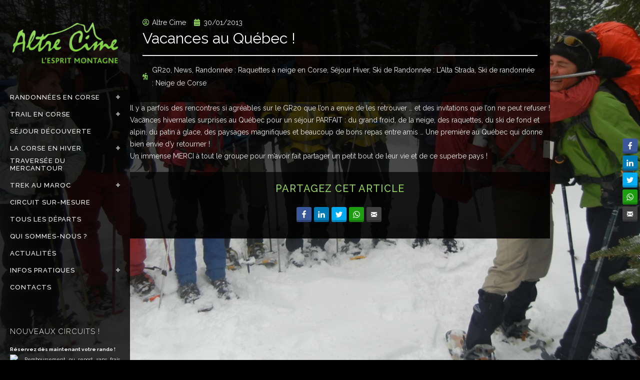

--- FILE ---
content_type: text/html; charset=UTF-8
request_url: https://www.altre-cime.com/2013/01/vacances-au-quebec/
body_size: 40294
content:
<!DOCTYPE html>
<html lang="fr-FR">
<head>
	<meta charset="UTF-8" />
	
				<meta name="viewport" content="width=device-width,initial-scale=1,user-scalable=no">
		<meta name="facebook-domain-verification" content="mkdgsz1by0yijei0m6fnbtvub23i7i" />
	<link rel="profile" href="https://gmpg.org/xfn/11" />
	<link rel="pingback" href="https://www.altre-cime.com/xmlrpc.php" />

	<meta name='robots' content='index, follow, max-image-preview:large, max-snippet:-1, max-video-preview:-1' />
	<style>img:is([sizes="auto" i], [sizes^="auto," i]) { contain-intrinsic-size: 3000px 1500px }</style>
	
	<!-- This site is optimized with the Yoast SEO plugin v26.4 - https://yoast.com/wordpress/plugins/seo/ -->
	<title>Vacances au Québec !</title>
	<link rel="canonical" href="https://www.altre-cime.com/2013/01/vacances-au-quebec/" />
	<meta property="og:locale" content="fr_FR" />
	<meta property="og:type" content="article" />
	<meta property="og:title" content="Vacances au Québec !" />
	<meta property="og:description" content="Il y a parfois des invitations que l&#039;on ne peut refuser !" />
	<meta property="og:url" content="https://www.altre-cime.com/2013/01/vacances-au-quebec/" />
	<meta property="og:site_name" content="Randonnée &amp; trail en Corse" />
	<meta property="article:publisher" content="https://www.facebook.com/randonnee.montagne" />
	<meta property="article:published_time" content="2013-01-30T10:32:37+00:00" />
	<meta property="article:modified_time" content="2016-04-25T17:01:47+00:00" />
	<meta property="og:image" content="https://www.altre-cime.com/wp-content/uploads/2013/01/Quebec05.jpg" />
	<meta property="og:image:width" content="1920" />
	<meta property="og:image:height" content="1440" />
	<meta property="og:image:type" content="image/jpeg" />
	<meta name="author" content="Altre Cime" />
	<meta name="twitter:label1" content="Écrit par" />
	<meta name="twitter:data1" content="Altre Cime" />
	<script type="application/ld+json" class="yoast-schema-graph">{"@context":"https://schema.org","@graph":[{"@type":["Article","BlogPosting"],"@id":"https://www.altre-cime.com/2013/01/vacances-au-quebec/#article","isPartOf":{"@id":"https://www.altre-cime.com/2013/01/vacances-au-quebec/"},"author":{"name":"Altre Cime","@id":"https://www.altre-cime.com/#/schema/person/23e665aab08fb23094ae9f2e0324e083"},"headline":"Vacances au Québec !","datePublished":"2013-01-30T10:32:37+00:00","dateModified":"2016-04-25T17:01:47+00:00","mainEntityOfPage":{"@id":"https://www.altre-cime.com/2013/01/vacances-au-quebec/"},"wordCount":106,"commentCount":0,"publisher":{"@id":"https://www.altre-cime.com/#organization"},"image":{"@id":"https://www.altre-cime.com/2013/01/vacances-au-quebec/#primaryimage"},"thumbnailUrl":"https://www.altre-cime.com/wp-content/uploads/2013/01/Quebec05.jpg","articleSection":["GR20","News","Randonnée : Raquettes à neige en Corse","Séjour Hiver","Ski de Randonnée : L’Alta Strada","Ski de randonnée : Neige de Corse"],"inLanguage":"fr-FR","potentialAction":[{"@type":"CommentAction","name":"Comment","target":["https://www.altre-cime.com/2013/01/vacances-au-quebec/#respond"]}]},{"@type":"WebPage","@id":"https://www.altre-cime.com/2013/01/vacances-au-quebec/","url":"https://www.altre-cime.com/2013/01/vacances-au-quebec/","name":"Vacances au Québec !","isPartOf":{"@id":"https://www.altre-cime.com/#website"},"primaryImageOfPage":{"@id":"https://www.altre-cime.com/2013/01/vacances-au-quebec/#primaryimage"},"image":{"@id":"https://www.altre-cime.com/2013/01/vacances-au-quebec/#primaryimage"},"thumbnailUrl":"https://www.altre-cime.com/wp-content/uploads/2013/01/Quebec05.jpg","datePublished":"2013-01-30T10:32:37+00:00","dateModified":"2016-04-25T17:01:47+00:00","breadcrumb":{"@id":"https://www.altre-cime.com/2013/01/vacances-au-quebec/#breadcrumb"},"inLanguage":"fr-FR","potentialAction":[{"@type":"ReadAction","target":["https://www.altre-cime.com/2013/01/vacances-au-quebec/"]}]},{"@type":"ImageObject","inLanguage":"fr-FR","@id":"https://www.altre-cime.com/2013/01/vacances-au-quebec/#primaryimage","url":"https://www.altre-cime.com/wp-content/uploads/2013/01/Quebec05.jpg","contentUrl":"https://www.altre-cime.com/wp-content/uploads/2013/01/Quebec05.jpg","width":1920,"height":1440},{"@type":"BreadcrumbList","@id":"https://www.altre-cime.com/2013/01/vacances-au-quebec/#breadcrumb","itemListElement":[{"@type":"ListItem","position":1,"name":"Accueil","item":"https://www.altre-cime.com/"},{"@type":"ListItem","position":2,"name":"Vacances au Québec !"}]},{"@type":"WebSite","@id":"https://www.altre-cime.com/#website","url":"https://www.altre-cime.com/","name":"Randonnée GR20, trail, trek, alpinisme & randonnées en Corse","description":"Séjours randonnées en Corse. Randonnée gr20, trail, alpinisme, trek &amp; rando neige","publisher":{"@id":"https://www.altre-cime.com/#organization"},"alternateName":"Agence Altre Cime","potentialAction":[{"@type":"SearchAction","target":{"@type":"EntryPoint","urlTemplate":"https://www.altre-cime.com/?s={search_term_string}"},"query-input":{"@type":"PropertyValueSpecification","valueRequired":true,"valueName":"search_term_string"}}],"inLanguage":"fr-FR"},{"@type":"Organization","@id":"https://www.altre-cime.com/#organization","name":"Altre Cime","alternateName":"Randonnée GR20, trail, trek, alpinisme & randonnées en Corse","url":"https://www.altre-cime.com/","logo":{"@type":"ImageObject","inLanguage":"fr-FR","@id":"https://www.altre-cime.com/#/schema/logo/image/","url":"https://www.altre-cime.com/wp-content/uploads/2016/04/altre-cime-randonnee-trail-corse.png","contentUrl":"https://www.altre-cime.com/wp-content/uploads/2016/04/altre-cime-randonnee-trail-corse.png","width":500,"height":308,"caption":"Altre Cime"},"image":{"@id":"https://www.altre-cime.com/#/schema/logo/image/"},"sameAs":["https://www.facebook.com/randonnee.montagne","https://x.com/altrecime","https://www.instagram.com/altrecime/","https://www.youtube.com/@Altrecimecorse"]},{"@type":"Person","@id":"https://www.altre-cime.com/#/schema/person/23e665aab08fb23094ae9f2e0324e083","name":"Altre Cime","image":{"@type":"ImageObject","inLanguage":"fr-FR","@id":"https://www.altre-cime.com/#/schema/person/image/","url":"https://secure.gravatar.com/avatar/2f5a7dfe323c3ced669cd4619371fe2b009cd2763817083bc65ba65abc918092?s=96&d=mm&r=g","contentUrl":"https://secure.gravatar.com/avatar/2f5a7dfe323c3ced669cd4619371fe2b009cd2763817083bc65ba65abc918092?s=96&d=mm&r=g","caption":"Altre Cime"}}]}</script>
	<!-- / Yoast SEO plugin. -->


<link rel='dns-prefetch' href='//www.altre-cime.com' />
<link rel='dns-prefetch' href='//fonts.googleapis.com' />
<link rel="alternate" type="application/rss+xml" title="Randonnée &amp; trail en Corse &raquo; Flux" href="https://www.altre-cime.com/feed/" />
<link rel="alternate" type="application/rss+xml" title="Randonnée &amp; trail en Corse &raquo; Flux des commentaires" href="https://www.altre-cime.com/comments/feed/" />
<link rel="alternate" type="text/calendar" title="Randonnée &amp; trail en Corse &raquo; Flux iCal" href="https://www.altre-cime.com/sejours/?ical=1" />
<link rel="alternate" type="application/rss+xml" title="Randonnée &amp; trail en Corse &raquo; Vacances au Québec ! Flux des commentaires" href="https://www.altre-cime.com/2013/01/vacances-au-quebec/feed/" />

<link rel='stylesheet' id='tribe-events-pro-mini-calendar-block-styles-css' href='https://www.altre-cime.com/wp-content/plugins/events-calendar-pro/src/resources/css/tribe-events-pro-mini-calendar-block.min.css?ver=7.0.2.1' type='text/css' media='all' />
<link rel='stylesheet' id='tec-variables-skeleton-css' href='https://www.altre-cime.com/wp-content/plugins/the-events-calendar/common/src/resources/css/variables-skeleton.min.css?ver=6.0.2' type='text/css' media='all' />
<link rel='stylesheet' id='tec-variables-full-css' href='https://www.altre-cime.com/wp-content/plugins/the-events-calendar/common/src/resources/css/variables-full.min.css?ver=6.0.2' type='text/css' media='all' />
<link rel='stylesheet' id='tribe-events-v2-virtual-single-block-css' href='https://www.altre-cime.com/wp-content/plugins/events-calendar-pro/src/resources/css/events-virtual-single-block.min.css?ver=1.15.8' type='text/css' media='all' />
<style id='wp-emoji-styles-inline-css' type='text/css'>

	img.wp-smiley, img.emoji {
		display: inline !important;
		border: none !important;
		box-shadow: none !important;
		height: 1em !important;
		width: 1em !important;
		margin: 0 0.07em !important;
		vertical-align: -0.1em !important;
		background: none !important;
		padding: 0 !important;
	}
</style>
<link rel='stylesheet' id='wp-block-library-css' href='https://www.altre-cime.com/wp-includes/css/dist/block-library/style.min.css?ver=f5622041bdc7d9349dc77087f47d2184' type='text/css' media='all' />
<style id='classic-theme-styles-inline-css' type='text/css'>
/*! This file is auto-generated */
.wp-block-button__link{color:#fff;background-color:#32373c;border-radius:9999px;box-shadow:none;text-decoration:none;padding:calc(.667em + 2px) calc(1.333em + 2px);font-size:1.125em}.wp-block-file__button{background:#32373c;color:#fff;text-decoration:none}
</style>
<style id='global-styles-inline-css' type='text/css'>
:root{--wp--preset--aspect-ratio--square: 1;--wp--preset--aspect-ratio--4-3: 4/3;--wp--preset--aspect-ratio--3-4: 3/4;--wp--preset--aspect-ratio--3-2: 3/2;--wp--preset--aspect-ratio--2-3: 2/3;--wp--preset--aspect-ratio--16-9: 16/9;--wp--preset--aspect-ratio--9-16: 9/16;--wp--preset--color--black: #000000;--wp--preset--color--cyan-bluish-gray: #abb8c3;--wp--preset--color--white: #ffffff;--wp--preset--color--pale-pink: #f78da7;--wp--preset--color--vivid-red: #cf2e2e;--wp--preset--color--luminous-vivid-orange: #ff6900;--wp--preset--color--luminous-vivid-amber: #fcb900;--wp--preset--color--light-green-cyan: #7bdcb5;--wp--preset--color--vivid-green-cyan: #00d084;--wp--preset--color--pale-cyan-blue: #8ed1fc;--wp--preset--color--vivid-cyan-blue: #0693e3;--wp--preset--color--vivid-purple: #9b51e0;--wp--preset--gradient--vivid-cyan-blue-to-vivid-purple: linear-gradient(135deg,rgba(6,147,227,1) 0%,rgb(155,81,224) 100%);--wp--preset--gradient--light-green-cyan-to-vivid-green-cyan: linear-gradient(135deg,rgb(122,220,180) 0%,rgb(0,208,130) 100%);--wp--preset--gradient--luminous-vivid-amber-to-luminous-vivid-orange: linear-gradient(135deg,rgba(252,185,0,1) 0%,rgba(255,105,0,1) 100%);--wp--preset--gradient--luminous-vivid-orange-to-vivid-red: linear-gradient(135deg,rgba(255,105,0,1) 0%,rgb(207,46,46) 100%);--wp--preset--gradient--very-light-gray-to-cyan-bluish-gray: linear-gradient(135deg,rgb(238,238,238) 0%,rgb(169,184,195) 100%);--wp--preset--gradient--cool-to-warm-spectrum: linear-gradient(135deg,rgb(74,234,220) 0%,rgb(151,120,209) 20%,rgb(207,42,186) 40%,rgb(238,44,130) 60%,rgb(251,105,98) 80%,rgb(254,248,76) 100%);--wp--preset--gradient--blush-light-purple: linear-gradient(135deg,rgb(255,206,236) 0%,rgb(152,150,240) 100%);--wp--preset--gradient--blush-bordeaux: linear-gradient(135deg,rgb(254,205,165) 0%,rgb(254,45,45) 50%,rgb(107,0,62) 100%);--wp--preset--gradient--luminous-dusk: linear-gradient(135deg,rgb(255,203,112) 0%,rgb(199,81,192) 50%,rgb(65,88,208) 100%);--wp--preset--gradient--pale-ocean: linear-gradient(135deg,rgb(255,245,203) 0%,rgb(182,227,212) 50%,rgb(51,167,181) 100%);--wp--preset--gradient--electric-grass: linear-gradient(135deg,rgb(202,248,128) 0%,rgb(113,206,126) 100%);--wp--preset--gradient--midnight: linear-gradient(135deg,rgb(2,3,129) 0%,rgb(40,116,252) 100%);--wp--preset--font-size--small: 13px;--wp--preset--font-size--medium: 20px;--wp--preset--font-size--large: 36px;--wp--preset--font-size--x-large: 42px;--wp--preset--spacing--20: 0.44rem;--wp--preset--spacing--30: 0.67rem;--wp--preset--spacing--40: 1rem;--wp--preset--spacing--50: 1.5rem;--wp--preset--spacing--60: 2.25rem;--wp--preset--spacing--70: 3.38rem;--wp--preset--spacing--80: 5.06rem;--wp--preset--shadow--natural: 6px 6px 9px rgba(0, 0, 0, 0.2);--wp--preset--shadow--deep: 12px 12px 50px rgba(0, 0, 0, 0.4);--wp--preset--shadow--sharp: 6px 6px 0px rgba(0, 0, 0, 0.2);--wp--preset--shadow--outlined: 6px 6px 0px -3px rgba(255, 255, 255, 1), 6px 6px rgba(0, 0, 0, 1);--wp--preset--shadow--crisp: 6px 6px 0px rgba(0, 0, 0, 1);}:where(.is-layout-flex){gap: 0.5em;}:where(.is-layout-grid){gap: 0.5em;}body .is-layout-flex{display: flex;}.is-layout-flex{flex-wrap: wrap;align-items: center;}.is-layout-flex > :is(*, div){margin: 0;}body .is-layout-grid{display: grid;}.is-layout-grid > :is(*, div){margin: 0;}:where(.wp-block-columns.is-layout-flex){gap: 2em;}:where(.wp-block-columns.is-layout-grid){gap: 2em;}:where(.wp-block-post-template.is-layout-flex){gap: 1.25em;}:where(.wp-block-post-template.is-layout-grid){gap: 1.25em;}.has-black-color{color: var(--wp--preset--color--black) !important;}.has-cyan-bluish-gray-color{color: var(--wp--preset--color--cyan-bluish-gray) !important;}.has-white-color{color: var(--wp--preset--color--white) !important;}.has-pale-pink-color{color: var(--wp--preset--color--pale-pink) !important;}.has-vivid-red-color{color: var(--wp--preset--color--vivid-red) !important;}.has-luminous-vivid-orange-color{color: var(--wp--preset--color--luminous-vivid-orange) !important;}.has-luminous-vivid-amber-color{color: var(--wp--preset--color--luminous-vivid-amber) !important;}.has-light-green-cyan-color{color: var(--wp--preset--color--light-green-cyan) !important;}.has-vivid-green-cyan-color{color: var(--wp--preset--color--vivid-green-cyan) !important;}.has-pale-cyan-blue-color{color: var(--wp--preset--color--pale-cyan-blue) !important;}.has-vivid-cyan-blue-color{color: var(--wp--preset--color--vivid-cyan-blue) !important;}.has-vivid-purple-color{color: var(--wp--preset--color--vivid-purple) !important;}.has-black-background-color{background-color: var(--wp--preset--color--black) !important;}.has-cyan-bluish-gray-background-color{background-color: var(--wp--preset--color--cyan-bluish-gray) !important;}.has-white-background-color{background-color: var(--wp--preset--color--white) !important;}.has-pale-pink-background-color{background-color: var(--wp--preset--color--pale-pink) !important;}.has-vivid-red-background-color{background-color: var(--wp--preset--color--vivid-red) !important;}.has-luminous-vivid-orange-background-color{background-color: var(--wp--preset--color--luminous-vivid-orange) !important;}.has-luminous-vivid-amber-background-color{background-color: var(--wp--preset--color--luminous-vivid-amber) !important;}.has-light-green-cyan-background-color{background-color: var(--wp--preset--color--light-green-cyan) !important;}.has-vivid-green-cyan-background-color{background-color: var(--wp--preset--color--vivid-green-cyan) !important;}.has-pale-cyan-blue-background-color{background-color: var(--wp--preset--color--pale-cyan-blue) !important;}.has-vivid-cyan-blue-background-color{background-color: var(--wp--preset--color--vivid-cyan-blue) !important;}.has-vivid-purple-background-color{background-color: var(--wp--preset--color--vivid-purple) !important;}.has-black-border-color{border-color: var(--wp--preset--color--black) !important;}.has-cyan-bluish-gray-border-color{border-color: var(--wp--preset--color--cyan-bluish-gray) !important;}.has-white-border-color{border-color: var(--wp--preset--color--white) !important;}.has-pale-pink-border-color{border-color: var(--wp--preset--color--pale-pink) !important;}.has-vivid-red-border-color{border-color: var(--wp--preset--color--vivid-red) !important;}.has-luminous-vivid-orange-border-color{border-color: var(--wp--preset--color--luminous-vivid-orange) !important;}.has-luminous-vivid-amber-border-color{border-color: var(--wp--preset--color--luminous-vivid-amber) !important;}.has-light-green-cyan-border-color{border-color: var(--wp--preset--color--light-green-cyan) !important;}.has-vivid-green-cyan-border-color{border-color: var(--wp--preset--color--vivid-green-cyan) !important;}.has-pale-cyan-blue-border-color{border-color: var(--wp--preset--color--pale-cyan-blue) !important;}.has-vivid-cyan-blue-border-color{border-color: var(--wp--preset--color--vivid-cyan-blue) !important;}.has-vivid-purple-border-color{border-color: var(--wp--preset--color--vivid-purple) !important;}.has-vivid-cyan-blue-to-vivid-purple-gradient-background{background: var(--wp--preset--gradient--vivid-cyan-blue-to-vivid-purple) !important;}.has-light-green-cyan-to-vivid-green-cyan-gradient-background{background: var(--wp--preset--gradient--light-green-cyan-to-vivid-green-cyan) !important;}.has-luminous-vivid-amber-to-luminous-vivid-orange-gradient-background{background: var(--wp--preset--gradient--luminous-vivid-amber-to-luminous-vivid-orange) !important;}.has-luminous-vivid-orange-to-vivid-red-gradient-background{background: var(--wp--preset--gradient--luminous-vivid-orange-to-vivid-red) !important;}.has-very-light-gray-to-cyan-bluish-gray-gradient-background{background: var(--wp--preset--gradient--very-light-gray-to-cyan-bluish-gray) !important;}.has-cool-to-warm-spectrum-gradient-background{background: var(--wp--preset--gradient--cool-to-warm-spectrum) !important;}.has-blush-light-purple-gradient-background{background: var(--wp--preset--gradient--blush-light-purple) !important;}.has-blush-bordeaux-gradient-background{background: var(--wp--preset--gradient--blush-bordeaux) !important;}.has-luminous-dusk-gradient-background{background: var(--wp--preset--gradient--luminous-dusk) !important;}.has-pale-ocean-gradient-background{background: var(--wp--preset--gradient--pale-ocean) !important;}.has-electric-grass-gradient-background{background: var(--wp--preset--gradient--electric-grass) !important;}.has-midnight-gradient-background{background: var(--wp--preset--gradient--midnight) !important;}.has-small-font-size{font-size: var(--wp--preset--font-size--small) !important;}.has-medium-font-size{font-size: var(--wp--preset--font-size--medium) !important;}.has-large-font-size{font-size: var(--wp--preset--font-size--large) !important;}.has-x-large-font-size{font-size: var(--wp--preset--font-size--x-large) !important;}
:where(.wp-block-post-template.is-layout-flex){gap: 1.25em;}:where(.wp-block-post-template.is-layout-grid){gap: 1.25em;}
:where(.wp-block-columns.is-layout-flex){gap: 2em;}:where(.wp-block-columns.is-layout-grid){gap: 2em;}
:root :where(.wp-block-pullquote){font-size: 1.5em;line-height: 1.6;}
</style>
<link data-minify="1" rel='stylesheet' id='contact-form-7-css' href='https://www.altre-cime.com/wp-content/cache/min/1/wp-content/plugins/contact-form-7/includes/css/styles.css?ver=1764162057' type='text/css' media='all' />
<link data-minify="1" rel='stylesheet' id='esg-plugin-settings-css' href='https://www.altre-cime.com/wp-content/cache/background-css/www.altre-cime.com/wp-content/cache/min/1/wp-content/plugins/essential-grid/public/assets/css/settings.css?ver=1764162057&wpr_t=1769101287' type='text/css' media='all' />
<link data-minify="1" rel='stylesheet' id='tp-fontello-css' href='https://www.altre-cime.com/wp-content/cache/min/1/wp-content/plugins/essential-grid/public/assets/font/fontello/css/fontello.css?ver=1764162057' type='text/css' media='all' />
<link rel='stylesheet' id='tp-open-sans-css' href='https://fonts.googleapis.com/css?family=Open+Sans%3A300%2C400%2C600%2C700%2C800&#038;ver=f5622041bdc7d9349dc77087f47d2184' type='text/css' media='all' />
<link rel='stylesheet' id='tp-raleway-css' href='https://fonts.googleapis.com/css?family=Raleway%3A100%2C200%2C300%2C400%2C500%2C600%2C700%2C800%2C900&#038;ver=f5622041bdc7d9349dc77087f47d2184' type='text/css' media='all' />
<link rel='stylesheet' id='tp-droid-serif-css' href='https://fonts.googleapis.com/css?family=Droid+Serif%3A400%2C700&#038;ver=f5622041bdc7d9349dc77087f47d2184' type='text/css' media='all' />
<style id='woocommerce-inline-inline-css' type='text/css'>
.woocommerce form .form-row .required { visibility: visible; }
</style>
<link rel='stylesheet' id='tribe-events-v2-single-skeleton-css' href='https://www.altre-cime.com/wp-content/plugins/the-events-calendar/src/resources/css/tribe-events-single-skeleton.min.css?ver=6.6.3' type='text/css' media='all' />
<link rel='stylesheet' id='tribe-events-v2-single-skeleton-full-css' href='https://www.altre-cime.com/wp-content/plugins/the-events-calendar/src/resources/css/tribe-events-single-full.min.css?ver=6.6.3' type='text/css' media='all' />
<link rel='stylesheet' id='tec-events-elementor-widgets-base-styles-css' href='https://www.altre-cime.com/wp-content/plugins/the-events-calendar/src/resources/css/integrations/plugins/elementor/widgets/widget-base.min.css?ver=6.6.3' type='text/css' media='all' />
<link rel='stylesheet' id='cmplz-general-css' href='https://www.altre-cime.com/wp-content/plugins/complianz-gdpr-premium/assets/css/cookieblocker.min.css?ver=6.2.0.1' type='text/css' media='all' />
<link data-minify="1" rel='stylesheet' id='brands-styles-css' href='https://www.altre-cime.com/wp-content/cache/min/1/wp-content/plugins/woocommerce/assets/css/brands.css?ver=1764162057' type='text/css' media='all' />
<link rel='stylesheet' id='mediaelement-css' href='https://www.altre-cime.com/wp-content/cache/background-css/www.altre-cime.com/wp-includes/js/mediaelement/mediaelementplayer-legacy.min.css?ver=4.2.17&wpr_t=1769101287' type='text/css' media='all' />
<link rel='stylesheet' id='wp-mediaelement-css' href='https://www.altre-cime.com/wp-includes/js/mediaelement/wp-mediaelement.min.css?ver=f5622041bdc7d9349dc77087f47d2184' type='text/css' media='all' />
<link rel='stylesheet' id='bridge-default-style-css' href='https://www.altre-cime.com/wp-content/themes/bridge/style.css?ver=f5622041bdc7d9349dc77087f47d2184' type='text/css' media='all' />
<link data-minify="1" rel='stylesheet' id='bridge-qode-font_awesome-css' href='https://www.altre-cime.com/wp-content/cache/min/1/wp-content/themes/bridge/css/font-awesome/css/font-awesome.min.css?ver=1764162057' type='text/css' media='all' />
<link data-minify="1" rel='stylesheet' id='bridge-qode-font_elegant-css' href='https://www.altre-cime.com/wp-content/cache/min/1/wp-content/themes/bridge/css/elegant-icons/style.min.css?ver=1764162057' type='text/css' media='all' />
<link data-minify="1" rel='stylesheet' id='bridge-qode-linea_icons-css' href='https://www.altre-cime.com/wp-content/cache/min/1/wp-content/themes/bridge/css/linea-icons/style.css?ver=1764162057' type='text/css' media='all' />
<link data-minify="1" rel='stylesheet' id='bridge-qode-dripicons-css' href='https://www.altre-cime.com/wp-content/cache/min/1/wp-content/themes/bridge/css/dripicons/dripicons.css?ver=1764162057' type='text/css' media='all' />
<link data-minify="1" rel='stylesheet' id='bridge-qode-kiko-css' href='https://www.altre-cime.com/wp-content/cache/min/1/wp-content/themes/bridge/css/kiko/kiko-all.css?ver=1764162057' type='text/css' media='all' />
<link data-minify="1" rel='stylesheet' id='bridge-qode-font_awesome_5-css' href='https://www.altre-cime.com/wp-content/cache/min/1/wp-content/themes/bridge/css/font-awesome-5/css/font-awesome-5.min.css?ver=1764162057' type='text/css' media='all' />
<link rel='stylesheet' id='bridge-stylesheet-css' href='https://www.altre-cime.com/wp-content/cache/background-css/www.altre-cime.com/wp-content/themes/bridge/css/stylesheet.min.css?ver=f5622041bdc7d9349dc77087f47d2184&wpr_t=1769101287' type='text/css' media='all' />
<style id='bridge-stylesheet-inline-css' type='text/css'>
   .postid-3575.disabled_footer_top .footer_top_holder, .postid-3575.disabled_footer_bottom .footer_bottom_holder { display: none;}


</style>
<link data-minify="1" rel='stylesheet' id='bridge-woocommerce-css' href='https://www.altre-cime.com/wp-content/cache/background-css/www.altre-cime.com/wp-content/cache/min/1/wp-content/themes/bridge/css/woocommerce.min.css?ver=1764162057&wpr_t=1769101287' type='text/css' media='all' />
<link rel='stylesheet' id='bridge-woocommerce-responsive-css' href='https://www.altre-cime.com/wp-content/themes/bridge/css/woocommerce_responsive.min.css?ver=f5622041bdc7d9349dc77087f47d2184' type='text/css' media='all' />
<link data-minify="1" rel='stylesheet' id='bridge-print-css' href='https://www.altre-cime.com/wp-content/cache/min/1/wp-content/themes/bridge/css/print.css?ver=1764162057' type='text/css' media='all' />
<link data-minify="1" rel='stylesheet' id='bridge-style-dynamic-css' href='https://www.altre-cime.com/wp-content/cache/min/1/wp-content/themes/bridge/css/style_dynamic.css?ver=1764162057' type='text/css' media='all' />
<link rel='stylesheet' id='bridge-responsive-css' href='https://www.altre-cime.com/wp-content/themes/bridge/css/responsive.min.css?ver=f5622041bdc7d9349dc77087f47d2184' type='text/css' media='all' />
<link data-minify="1" rel='stylesheet' id='bridge-style-dynamic-responsive-css' href='https://www.altre-cime.com/wp-content/cache/min/1/wp-content/themes/bridge/css/style_dynamic_responsive.css?ver=1764162057' type='text/css' media='all' />
<style id='bridge-style-dynamic-responsive-inline-css' type='text/css'>
.tribe-filter-bar-c-filter__toggle {background: rgba(0, 0, 0, 0.1) !important;}
.tribe-filter-bar .tribe-filter-bar-c-filter__toggle{padding:7px 7px 7px 7px !important;}
tribe-filter-bar-c-filter__container{padding:7px 7px 7px 7px !important;}
.tribe-common--breakpoint-medium.tribe-events .tribe-events-l-container{padding-bottom:0px !important;}
.tribe-common.tribe-common--breakpoint-medium button.tribe-events-c-top-bar__datepicker-button {background: transparent !important;border:0px;color:#53cf29 !important;;}

.tribe-events .tribe-events-calendar-month__header-column-title{color:#53cf29 !important;}
.tribe-events .tribe-events-calendar-month__mobile-events-icon--event{background-color:#53cf29 !important;}
.tribe-events .tribe-events-calendar-month__day-date-daynum{color:#fff !important;}
tribe-events .tribe-events-calendar-month__mobile-events-icon--event {
    background-color: #53cf29 !important;
}
.tribe-events .tribe-events-calendar-month__day-cell--selected{
    background-color: #53cf29 !important;
}

/*.page-id-15730 .container_inner{background-color:transparent !important; }*/
.tribe-common a:not(.tribe-common-anchor--unstyle):link {color:#fff !important;}
.tribe-common a:not(.tribe-common-anchor--unstyle):visited {color:#fff !important;}
.tribe-common a:not(.tribe-common-anchor--unstyle):hover {color:#7bcc41 !important;}

.tribe-common--breakpoint-medium.tribe-events .tribe-events-c-nav__next-icon-svg path {fill:#fff !important;}
.tribe-common--breakpoint-medium.tribe-events .tribe-events-c-nav__prev-icon-svg path {fill:#fff !important;}

.tribe-common .tribe-common-c-btn-border-small, .tribe-common a.tribe-common-c-btn-border-small {background-color:transparent !important;}

/*tribe-events-c-nav__prev-label{color:#fff !important;}*/
.vertical_menu_enabled header {z-index: auto;}
.tribe-filter-bar.tribe-filter-bar--vertical {z-index: auto;}
.tribe-common .tribe-common-c-svgicon__svg-fill{fill:#ccc !important;}
.mesdates { z-index: 2000!important; }
.title_agenda{font-size:17px !important;margin-bottom:1px !important;  text-transform: uppercase;}

.tribe-common--breakpoint-medium.tribe-common .tribe-common-g-row--gutters{margin:0 0 0 0;}
.tribe-common--breakpoint-medium.tribe-events .tribe-events-calendar-list__event-details{width:95%;}
.tribe-common--breakpoint-medium.tribe-events .tribe-events-calendar-list__event-date-tag{min-width:105px;}
.tribe-common--breakpoint-medium.tribe-common .tribe-common-g-row--gutters > .tribe-common-g-col{padding-left:0px !important;}
.tribe-events .datepicker .day.active{background-color:#7bcc41;}

.tribe-events button.tribe-events-c-top-bar__datepicker-button{color:#fff;}
.tribe-common-c-btn-border{color:#ccc !important;}
.tribe-events-c-subscribe-dropdown__button-text{color:#7bcc41 !important ;}
/*.tribe-events-c-nav__list-item--prev a,.tribe-events-c-nav__list-item--next a{color:#fff !important;}
.tribe-events-c-nav__list-item--prev:disabled a,.tribe-events-c-nav__list-item--next:disabled a{color:#333 !important;}*/
.tribe-common.tribe-common--breakpoint-medium button.tribe-events-c-top-bar__datepicker-button{font-size:1.4em;color:#ccc;}

/*.tribe-common--breakpoint-medium.tribe-events .tribe-events-c-nav__prev{color:#fff;}
.tribe-common--breakpoint-medium.tribe-events .tribe-events-c-nav__next{color:#fff;}
.tribe-events .tribe-events-c-nav__next:disabled, .tribe-events button.tribe-events-c-nav__next:disabled{color:#898989;}*/

.tribe-events-l-container {background: rgba(0, 0, 0, 0.6);}
#tribe-events-pg-template{background:rgba(0, 0, 0, 0.6);}
.tribe-common--breakpoint-medium.tribe-events .tribe-events-calendar-list__month-separator+.tribe-events-calendar-list__event-row{margin-top:2em !important;margin-bottom:2em !important;}
.tribe-common--breakpoint-medium.tribe-events .tribe-events-calendar-list__event-row{margin-top:1em !important;margin-bottom:2em !important;}
.tribe-common .tribe-common-h5{color:#fff;}
.tribe-events .tribe-events-calendar-list__event-date-tag-weekday{background-color:#333;line-height:25px;color:#fff;}
.tribe-events-calendar-list__event-date-tag-daynum{background-color:#7bcc41 ;}
.tribe-filter-bar__form-heading .tribe-common-h5{color:#fff !important;}
.tribe-events-calendar-list__event-datetime{color:#7bcc41 !important;}
.tribe-common .tribe-common-form-control-checkbox__label, .tribe-common .tribe-common-form-control-radio__label{color:#fff !important;}
.tribe-common .tribe-common-form-control-checkbox__input:checked{background-color:#7bcc41 ;}
.tribe-events-c-messages__message-list-item{color:#ccc !important;}
.tribe-filter-bar-c-clear-button__text{color:#ccc !important;}
.tribe-filter-bar .tribe-filter-bar-c-filter--accordion .tribe-filter-bar-c-filter__toggle, .tribe-filter-bar .tribe-filter-bar-c-filter--accordion button.tribe-filter-bar-c-filter__toggle, .tribe-filter-bar .tribe-filter-bar-c-filter__toggle, .tribe-filter-bar button.tribe-filter-bar-c-filter__toggle{color:#fff;}

.tribe-events-calendar-list__event-wrapper{padding-left:0px !important;}

.monagenda a,.monagenda p,.monagenda a:link,.monagenda a:visited,.tribe-common-h7{color:#fff !important;}
.tabs-container,.tabs-container a{color:#fff !important;}
.tribe-events-widget-events-list__event-datetime{color:#7bcc41;}
.tribe-events-widget-events-list__event-date-tag-month{background-color:#333;line-height:25px !important;color:#fff !important;}
.tribe-events-widget-events-list__event-date-tag-daynum{background-color:#7bcc41;}

.tribe-events .tribe-events-calendar-list__event-date-tag-datetime{padding: 0px 10px 0 0px;}
.tribe-events-widget-events-list__event-header a{font-size:17px !important;margin-bottom:1px !important;  text-transform: uppercase;}

.tribe-events-widget .tribe-events-widget-events-list__event-date-tag{margin: 0 15px 0 0;}
.grecaptcha-badge { visibility: hidden !IMPORTANT; }
.icoreso body .is-layout-flex{align-items: flex-start !important; /* Aligner les éléments en haut */}

@media (min-width: 1024px) {
.bonjour{padding-left:260px;}
#afilm,#acircuits {margin-left:260px !important;}
}

.fa-angle-down, .fa-angle-up{font-size:54px !important;}
aside .vertical_menu_area_widget_holder p{font-size:10px !important;color:#fff;line-height:20px;}
.select2-results{color:#333;}

.input-text{color:#333 !important;}
.select2-drop-mask{color:#333 !important;}
.woocommerce ul.order_details, .woocommerce-page ul.order_details {color:#333 !important;}
.woocommerce-order-details__title{color:#333 !important;}
.product-template-default .container_inner .input-text{color:#333 !important;}
.woocommerce #payment ul.payment_methods li label{color:#000 !important;}
.woocommerce-checkout table.shop_table tfoot th{color:#000 !important;font-size :17px; !important;}
.woocommerce-checkout table.shop_table td span.amount{color:#000 !important;font-size :17px; !important;}
.woocommerce #payment ul.payment_methods li .payment_box p{color:#333 !important;font-size :14px; !important;}
.woocommerce-checkout table.shop_table thead th{color:#333 !important;}


.blog_holder.blog_masonry_date_in_image .time{background-color:#53cf29;}
.blog_holder.blog_masonry_date_in_image article .post_text h5{margin-bottom:5px;}
.newsletter-template-default #comments{display:none;}
.blog_holder article .post_text .post_text_inner{background-color: rgba(17, 17, 17, 0.8)!important;}
/*.column2{background: rgba(17, 17, 17, 0.8)!important;}*/
.comment_holder .comment,#comments-evolved-tabs{background-color: rgba(17, 17, 17, 0.8)!important;}

#respond textarea{color:#333;}
#respond{padding:2%;}


.content, .container,.wrapper_inner,.container_inner{background-color:transparent !important;}

.product-template-default .container_inner{background-color:#333 !important;padding:2% !important; }
.page-id-15729 .container_inner{background-color: rgba(255, 255, 255, 0.8)!important;padding:2% !important;}
.page-id-15730 .container_inner{background-color: rgba(255, 255, 255, 0.8)!important;padding:2% !important;}

/* .vertical_menu_enabled footer {margin-left: 260px !important;}*/

.q_accordion_holder.accordion .ui-accordion-header .accordion_mark_icon{width:32px;height:32px;}
.q_accordion_holder.accordion .ui-accordion-header .accordion_mark{width:36px;height:36px;}
/*.post_image, .blog_holder article .post_image img{display:none;}*/




.tp-caption.NotGeneric-BigButton, .NotGeneric-BigButton{display:none;}

.portfolio_single .fa-camera{display:none;}





._ohe{color:#ccc !important;}
#widget_bounds.Upa.r3{min-height:350px !important;}

nav.mobile_menu ul li a{color:#ccc;}
nav.vertical_menu{margin-top:20px;}
aside .vertical_menu_area_widget_holder span{color:#fff;}
aside.vertical_menu_area{padding:0 20px 0 20px;}
.wp-caption-text{display:none;}
.gallery-icon img{max-width:100% !important;}
.gallery-item{margin-top:0px !important;}

div.heateor_sc_social_comments{margin:0px !important;}

div.heateor_sc_social_comments{margin:0px !important;}

.type-post .post_text_inner {padding:2% !important;}
#comments{padding:2% !important;  }

.fondbis{
background-color: rgba(17, 17, 17, 0.6)!important;}

.fond{background-color: rgba(0, 0, 0, 0.7) !important;}
.content .container{background:transparent ;}
.essb_links.essb_template_tiny-retina{margin-top:0px !important;margin-bottom:0px !important;}
.essb_native_after_share{margin-top:0px !important;margin-bottom:0px !important;}

 .single_tags{margin-top:0px; padding:2%;background-color:rgba(0, 0, 0, 0.8) !important;}

.vc_column_container{padding-left:1%;padding-right:1%;}
/*.wpb_wrapper{padding-top:1%;padding-bottom:1%;}*/

.full_width{background-color:transparent;}
.vc_row{margin-left:0px !important ;margin-right:0px  !important;}
.container_inner{margin:0 !important;max-width:980px;}

.single-portfolio_page .container_inner{max-width:980px;margin:0 0 0 15px !important;}

.section_inner_margin{margin:0 !important;}
 .grid_section .section_inner{max-width:980px;}

.full_section_inner .vc_column-inner{padding-left:0;padding-right:0;}
.section_inner .vc_column-inner{padding: 2% !important;}

.full_page_container_inner{width:100%;max-width:100%;}
.element_from_fade{max-width: 100%;}

.content .container .container_inner.page_container_inner, .full_page_container_inner {
    padding-top: 0px;}

.q_icon_with_title .icon_title_holder{margin-bottom:2px;}
.vc_gitem-post-data{margin-bottom:2px;}

.blog_holder article .post_content_holder{border-right:0px solid #333;border-left:0px solid #333;}

.blog_holder article .post_text .post_text_inner{padding-top:0px;}

.post_info{display:none !important;}

#comments{background:#111;}
ul.heateor_sc_comments_tabs a.heateor-sc-ui-tabs-active{background-color:#fff !important;}

.comment_form{background:#333 !important;margin-top:5%;}

.footer_top h5{font-size:12px !important;line-height:16px;}

/*
.rev_slider_wrapper {
    position: fixed !important;
    top: 0 !important;
    left: 0 !important;
    z-index: 0 !important;
    width: 100% !important;
    height: 100% !important;   
}*/


.footer_top_holder{
background-color:rgba(173,173,173,1) !important;}

aside.vertical_menu_area{
background-color:rgba(0,0,0,0.8) !important;}
.vertical_menu_area_inner{padding-top:10%;}


.page #photo {display:none !important;}
.single-portfolio_page #photo{display:visible !important;}
.page .tparrows {display:visible !important;}
.single-portfolio_page .tparrows{display:none !important;}

/*.vertical_menu_enabled .content .container .portfolio_page-template-default{padding-left:275px !important;}*/



.q_icon_with_title .icon_text_inner{padding-bottom:0px;}

body.single-portfolio_page .portfolio_navigation{
display: none;
}

.pagination ul li a{background-color:rgba(0, 0, 0, 0.8) !important;}
.pagination ul li span{color:#fff;}


#responsive-form{
	max-width:800px /*-- change this to get your desired form width --*/;
	margin:0 auto;
        width:100%;
}
.form-row{
	width: 100%;
}
.column-half, .column-full{
	float: left;
	position: relative;
	padding: 0.45rem;
	width:100%;
	-webkit-box-sizing: border-box;
        -moz-box-sizing: border-box;
        box-sizing: border-box
}
.clearfix:after {
	content: "";
	display: table;
	clear: both;
}


.video-container {
    position: relative;
    padding-bottom: 56.25%;
    padding-top: 35px;
    height: 0;
    overflow: hidden;
}

.video-container iframe {
    position: absolute;
    top:0;
    left: 0;
    width: 100%;
    height: 100%;
}

/**---------------- Media query ----------------**/

@media only screen and (max-width: 768px){
.container_inner{width:100% !important;}

.vc_column_container > .vc_column-inner{padding-right:30px !important;}
}


@media only screen and (min-width: 48em) { 
	.column-half{
		width: 50%;
	}
}

</style>
<link rel='stylesheet' id='bridge-vertical-responsive-css' href='https://www.altre-cime.com/wp-content/themes/bridge/css/vertical_responsive.min.css?ver=f5622041bdc7d9349dc77087f47d2184' type='text/css' media='all' />
<link data-minify="1" rel='stylesheet' id='js_composer_front-css' href='https://www.altre-cime.com/wp-content/cache/background-css/www.altre-cime.com/wp-content/cache/min/1/wp-content/plugins/js_composer/assets/css/js_composer.min.css?ver=1764162057&wpr_t=1769101287' type='text/css' media='all' />
<link rel='stylesheet' id='bridge-style-handle-google-fonts-css' href='https://fonts.googleapis.com/css?family=Raleway%3A100%2C200%2C300%2C400%2C500%2C600%2C700%2C800%2C900%2C100italic%2C300italic%2C400italic%2C700italic%7CRaleway%3A100%2C200%2C300%2C400%2C500%2C600%2C700%2C800%2C900%2C100italic%2C300italic%2C400italic%2C700italic&#038;subset=latin%2Clatin-ext&#038;ver=1.0.0' type='text/css' media='all' />
<link rel='stylesheet' id='bridge-core-dashboard-style-css' href='https://www.altre-cime.com/wp-content/plugins/bridge-core/modules/core-dashboard/assets/css/core-dashboard.min.css?ver=f5622041bdc7d9349dc77087f47d2184' type='text/css' media='all' />
<link rel='stylesheet' id='elementor-frontend-css' href='https://www.altre-cime.com/wp-content/plugins/elementor/assets/css/frontend.min.css?ver=3.25.4' type='text/css' media='all' />
<style id='elementor-frontend-inline-css' type='text/css'>
.elementor-kit-24765{--e-global-color-primary:#92D85D;--e-global-color-secondary:#54595F;--e-global-color-text:#7A7A7A;--e-global-color-accent:#61CE70;--e-global-typography-primary-font-family:"Raleway";--e-global-typography-primary-font-weight:400;--e-global-typography-secondary-font-family:"Roboto Slab";--e-global-typography-secondary-font-weight:400;--e-global-typography-text-font-family:"Raleway";--e-global-typography-text-font-weight:400;--e-global-typography-accent-font-family:"Roboto";--e-global-typography-accent-font-weight:500;background-color:#000000;}.elementor-kit-24765 e-page-transition{background-color:#FFBC7D;}.elementor-kit-24765 input:not([type="button"]):not([type="submit"]),.elementor-kit-24765 textarea,.elementor-kit-24765 .elementor-field-textual{font-family:"Raleway", Sans-serif;font-size:1.2em;color:var( --e-global-color-secondary );accent-color:#323436;background-color:#FFFFFF;box-shadow:0px 0px 10px 0px rgba(0,0,0,0.5);border-style:none;border-radius:4px 4px 4px 4px;padding:12px 12px 12px 12px;}.elementor-kit-24765 input:focus:not([type="button"]):not([type="submit"]),.elementor-kit-24765 textarea:focus,.elementor-kit-24765 .elementor-field-textual:focus{color:#292626;accent-color:#161515;background-color:#FFFFFF;box-shadow:0px 0px 10px 0px rgba(0, 0, 0, 0.7);border-radius:4px 4px 4px 4px;}.elementor-section.elementor-section-boxed > .elementor-container{max-width:1100px;}.e-con{--container-max-width:1100px;}.elementor-widget:not(:last-child){margin-block-end:20px;}.elementor-element{--widgets-spacing:20px 20px;}{}h1.entry-title{display:var(--page-title-display);}@media(max-width:1024px){.elementor-section.elementor-section-boxed > .elementor-container{max-width:1024px;}.e-con{--container-max-width:1024px;}}@media(max-width:767px){.elementor-section.elementor-section-boxed > .elementor-container{max-width:767px;}.e-con{--container-max-width:767px;}}
.elementor-27295 .elementor-element.elementor-element-ea07c48 > .elementor-container > .elementor-column > .elementor-widget-wrap{align-content:flex-start;align-items:flex-start;}.elementor-27295 .elementor-element.elementor-element-ea07c48 > .elementor-container{min-height:100vh;}.elementor-27295 .elementor-element.elementor-element-ea07c48 > .elementor-background-overlay{background-position:center center;background-repeat:no-repeat;background-size:cover;opacity:1;transition:background 0.3s, border-radius 0.3s, opacity 0.3s;}.elementor-27295 .elementor-element.elementor-element-ea07c48{transition:background 0.3s, border 0.3s, border-radius 0.3s, box-shadow 0.3s;padding:0px 0px 0px 0px;}.elementor-27295 .elementor-element.elementor-element-3058865:not(.elementor-motion-effects-element-type-background) > .elementor-widget-wrap, .elementor-27295 .elementor-element.elementor-element-3058865 > .elementor-widget-wrap > .elementor-motion-effects-container > .elementor-motion-effects-layer{background-color:#000000A8;}.elementor-bc-flex-widget .elementor-27295 .elementor-element.elementor-element-3058865.elementor-column .elementor-widget-wrap{align-items:flex-start;}.elementor-27295 .elementor-element.elementor-element-3058865.elementor-column.elementor-element[data-element_type="column"] > .elementor-widget-wrap.elementor-element-populated{align-content:flex-start;align-items:flex-start;}.elementor-27295 .elementor-element.elementor-element-3058865.elementor-column > .elementor-widget-wrap{justify-content:flex-start;}.elementor-27295 .elementor-element.elementor-element-3058865 > .elementor-element-populated{transition:background 0.3s, border 0.3s, border-radius 0.3s, box-shadow 0.3s;margin:0px 0px 0px 260px;--e-column-margin-right:0px;--e-column-margin-left:260px;}.elementor-27295 .elementor-element.elementor-element-3058865 > .elementor-element-populated > .elementor-background-overlay{transition:background 0.3s, border-radius 0.3s, opacity 0.3s;}.elementor-27295 .elementor-element.elementor-element-e631583:not(.elementor-motion-effects-element-type-background) > .elementor-widget-wrap, .elementor-27295 .elementor-element.elementor-element-e631583 > .elementor-widget-wrap > .elementor-motion-effects-container > .elementor-motion-effects-layer{background-color:#000000BD;}.elementor-bc-flex-widget .elementor-27295 .elementor-element.elementor-element-e631583.elementor-column .elementor-widget-wrap{align-items:flex-start;}.elementor-27295 .elementor-element.elementor-element-e631583.elementor-column.elementor-element[data-element_type="column"] > .elementor-widget-wrap.elementor-element-populated{align-content:flex-start;align-items:flex-start;}.elementor-27295 .elementor-element.elementor-element-e631583 > .elementor-widget-wrap > .elementor-widget:not(.elementor-widget__width-auto):not(.elementor-widget__width-initial):not(:last-child):not(.elementor-absolute){margin-bottom:0px;}.elementor-27295 .elementor-element.elementor-element-e631583 > .elementor-element-populated{transition:background 0.3s, border 0.3s, border-radius 0.3s, box-shadow 0.3s;margin:0px 0px 0px 0px;--e-column-margin-right:0px;--e-column-margin-left:0px;padding:3% 3% 3% 3%;}.elementor-27295 .elementor-element.elementor-element-e631583 > .elementor-element-populated > .elementor-background-overlay{transition:background 0.3s, border-radius 0.3s, opacity 0.3s;}.elementor-27295 .elementor-element.elementor-element-dff9870{--spacer-size:7px;}.elementor-widget-post-info .elementor-icon-list-item{font-family:var( --e-global-typography-text-font-family ), Sans-serif;font-weight:var( --e-global-typography-text-font-weight );}.elementor-27295 .elementor-element.elementor-element-9f40815 .elementor-icon-list-icon i{color:var( --e-global-color-primary );font-size:14px;}.elementor-27295 .elementor-element.elementor-element-9f40815 .elementor-icon-list-icon svg{fill:var( --e-global-color-primary );--e-icon-list-icon-size:14px;}.elementor-27295 .elementor-element.elementor-element-9f40815 .elementor-icon-list-icon{width:14px;}.elementor-widget-theme-post-title .elementor-heading-title{font-family:var( --e-global-typography-primary-font-family ), Sans-serif;font-weight:var( --e-global-typography-primary-font-weight );}.elementor-27295 .elementor-element.elementor-element-373bf3d .elementor-heading-title{color:#FFFFFF;font-family:"Raleway", Sans-serif;font-weight:400;}.elementor-widget-divider .elementor-divider__text{font-family:var( --e-global-typography-secondary-font-family ), Sans-serif;font-weight:var( --e-global-typography-secondary-font-weight );}.elementor-27295 .elementor-element.elementor-element-ec842b5{--divider-border-style:solid;--divider-color:#EDEDED;--divider-border-width:2px;}.elementor-27295 .elementor-element.elementor-element-ec842b5 .elementor-divider-separator{width:100%;}.elementor-27295 .elementor-element.elementor-element-ec842b5 .elementor-divider{padding-block-start:15px;padding-block-end:15px;}.elementor-27295 .elementor-element.elementor-element-e062ff1 .elementor-icon-list-icon i{color:var( --e-global-color-primary );font-size:14px;}.elementor-27295 .elementor-element.elementor-element-e062ff1 .elementor-icon-list-icon svg{fill:var( --e-global-color-primary );--e-icon-list-icon-size:14px;}.elementor-27295 .elementor-element.elementor-element-e062ff1 .elementor-icon-list-icon{width:14px;}.elementor-27295 .elementor-element.elementor-element-e062ff1 .elementor-icon-list-item{font-family:"Raleway", Sans-serif;font-weight:400;}.elementor-widget-theme-post-content{font-family:var( --e-global-typography-text-font-family ), Sans-serif;font-weight:var( --e-global-typography-text-font-weight );}.elementor-27295 .elementor-element.elementor-element-a0781d3 > .elementor-widget-container{padding:0% 0% 0% 0%;}.elementor-27295 .elementor-element.elementor-element-04e0644:not(.elementor-motion-effects-element-type-background), .elementor-27295 .elementor-element.elementor-element-04e0644 > .elementor-motion-effects-container > .elementor-motion-effects-layer{background-color:#000000B5;}.elementor-27295 .elementor-element.elementor-element-04e0644{transition:background 0.3s, border 0.3s, border-radius 0.3s, box-shadow 0.3s;}.elementor-27295 .elementor-element.elementor-element-04e0644 > .elementor-background-overlay{transition:background 0.3s, border-radius 0.3s, opacity 0.3s;}.elementor-27295 .elementor-element.elementor-element-246ab65.elementor-column > .elementor-widget-wrap{justify-content:center;}.elementor-27295 .elementor-element.elementor-element-246ab65 > .elementor-widget-wrap > .elementor-widget:not(.elementor-widget__width-auto):not(.elementor-widget__width-initial):not(:last-child):not(.elementor-absolute){margin-bottom:5px;}.elementor-27295 .elementor-element.elementor-element-246ab65 > .elementor-element-populated{padding:2% 2% 2% 2%;}.elementor-widget-heading .elementor-heading-title{font-family:var( --e-global-typography-primary-font-family ), Sans-serif;font-weight:var( --e-global-typography-primary-font-weight );}.elementor-27295 .elementor-element.elementor-element-6b1a088{text-align:center;}.elementor-27295 .elementor-element.elementor-element-61dbc7c{width:auto;max-width:auto;}@media(max-width:1024px){.elementor-27295 .elementor-element.elementor-element-ea07c48{padding:0px 0px 0px 0px;}.elementor-27295 .elementor-element.elementor-element-3058865 > .elementor-element-populated{margin:0px 0px 0px 0px;--e-column-margin-right:0px;--e-column-margin-left:0px;}}@media(max-width:767px){.elementor-27295 .elementor-element.elementor-element-373bf3d .elementor-heading-title{font-size:22px;line-height:30px;}.elementor-27295 .elementor-element.elementor-element-e062ff1 .elementor-icon-list-item{font-size:9px;}}@media(max-width:1024px) and (min-width:768px){.elementor-27295 .elementor-element.elementor-element-e631583{width:100%;}}@media(min-width:1025px){.elementor-27295 .elementor-element.elementor-element-ea07c48 > .elementor-background-overlay{background-attachment:fixed;}}/* Start custom CSS for column, class: .elementor-element-3058865 */@media (min-width: 1024px) {

#fullback{min-width:1100px;}
#fullback{width:70vw;}
}/* End custom CSS */
.elementor-27295 .elementor-element.elementor-element-ea07c48 > .elementor-background-overlay{background-image:var(--wpr-bg-56f24f5a-a5c0-4588-8c6c-d0503a04903d);}
</style>
<link rel='stylesheet' id='widget-spacer-css' href='https://www.altre-cime.com/wp-content/plugins/elementor/assets/css/widget-spacer.min.css?ver=3.25.4' type='text/css' media='all' />
<link rel='stylesheet' id='widget-post-info-css' href='https://www.altre-cime.com/wp-content/plugins/elementor-pro/assets/css/widget-post-info.min.css?ver=3.25.0' type='text/css' media='all' />
<link rel='stylesheet' id='widget-icon-list-css' href='https://www.altre-cime.com/wp-content/plugins/elementor/assets/css/widget-icon-list.min.css?ver=3.25.4' type='text/css' media='all' />
<link rel='stylesheet' id='elementor-icons-shared-0-css' href='https://www.altre-cime.com/wp-content/plugins/elementor/assets/lib/font-awesome/css/fontawesome.min.css?ver=5.15.3' type='text/css' media='all' />
<link data-minify="1" rel='stylesheet' id='elementor-icons-fa-regular-css' href='https://www.altre-cime.com/wp-content/cache/min/1/wp-content/plugins/elementor/assets/lib/font-awesome/css/regular.min.css?ver=1764162071' type='text/css' media='all' />
<link data-minify="1" rel='stylesheet' id='elementor-icons-fa-solid-css' href='https://www.altre-cime.com/wp-content/cache/min/1/wp-content/plugins/elementor/assets/lib/font-awesome/css/solid.min.css?ver=1764162071' type='text/css' media='all' />
<link rel='stylesheet' id='widget-heading-css' href='https://www.altre-cime.com/wp-content/plugins/elementor/assets/css/widget-heading.min.css?ver=3.25.4' type='text/css' media='all' />
<link rel='stylesheet' id='widget-divider-css' href='https://www.altre-cime.com/wp-content/plugins/elementor/assets/css/widget-divider.min.css?ver=3.25.4' type='text/css' media='all' />
<link data-minify="1" rel='stylesheet' id='elementor-icons-css' href='https://www.altre-cime.com/wp-content/cache/min/1/wp-content/plugins/elementor/assets/lib/eicons/css/elementor-icons.min.css?ver=1764162057' type='text/css' media='all' />
<link data-minify="1" rel='stylesheet' id='swiper-css' href='https://www.altre-cime.com/wp-content/cache/min/1/wp-content/plugins/elementor/assets/lib/swiper/v8/css/swiper.min.css?ver=1764162057' type='text/css' media='all' />
<link rel='stylesheet' id='e-swiper-css' href='https://www.altre-cime.com/wp-content/plugins/elementor/assets/css/conditionals/e-swiper.min.css?ver=3.25.4' type='text/css' media='all' />
<link data-minify="1" rel='stylesheet' id='click2tweet-css-css' href='https://www.altre-cime.com/wp-content/cache/min/1/wp-content/plugins/easy-social-share-buttons3/assets/modules/click-to-tweet.css?ver=1764162057' type='text/css' media='all' />
<link data-minify="1" rel='stylesheet' id='easy-social-share-buttons-css' href='https://www.altre-cime.com/wp-content/cache/min/1/wp-content/plugins/easy-social-share-buttons3/assets/css/easy-social-share-buttons.css?ver=1764162057' type='text/css' media='all' />
<style id='easy-social-share-buttons-inline-css' type='text/css'>
@media (max-width: 768px){.essb_links.essb_displayed_sidebar, .essb_links.essb_displayed_sidebar_right, .essb_links.essb_displayed_postfloat{display:none;}.essb_links{display:none;}.essb-mobile-sharebar, .essb-mobile-sharepoint, .essb-mobile-sharebottom, .essb-mobile-sharebottom .essb_links, .essb-mobile-sharebar-window .essb_links, .essb-mobile-sharepoint .essb_links{display:block;}.essb-mobile-sharebar .essb_native_buttons, .essb-mobile-sharepoint .essb_native_buttons, .essb-mobile-sharebottom .essb_native_buttons, .essb-mobile-sharebottom .essb_native_item, .essb-mobile-sharebar-window .essb_native_item, .essb-mobile-sharepoint .essb_native_item{display:none;}}@media (min-width: 768px){.essb-mobile-sharebar, .essb-mobile-sharepoint, .essb-mobile-sharebottom{display:none;}}
</style>
<link rel='stylesheet' id='childstyle-css' href='https://www.altre-cime.com/wp-content/themes/bridge-child/style.css?ver=f5622041bdc7d9349dc77087f47d2184' type='text/css' media='all' />
<link data-minify="1" rel='stylesheet' id='cf7cf-style-css' href='https://www.altre-cime.com/wp-content/cache/min/1/wp-content/plugins/cf7-conditional-fields/style.css?ver=1764162057' type='text/css' media='all' />
<style id='rocket-lazyload-inline-css' type='text/css'>
.rll-youtube-player{position:relative;padding-bottom:56.23%;height:0;overflow:hidden;max-width:100%;}.rll-youtube-player:focus-within{outline: 2px solid currentColor;outline-offset: 5px;}.rll-youtube-player iframe{position:absolute;top:0;left:0;width:100%;height:100%;z-index:100;background:0 0}.rll-youtube-player img{bottom:0;display:block;left:0;margin:auto;max-width:100%;width:100%;position:absolute;right:0;top:0;border:none;height:auto;-webkit-transition:.4s all;-moz-transition:.4s all;transition:.4s all}.rll-youtube-player img:hover{-webkit-filter:brightness(75%)}.rll-youtube-player .play{height:100%;width:100%;left:0;top:0;position:absolute;background:var(--wpr-bg-74cf0fb8-50c7-449f-b092-e0f202130599) no-repeat center;background-color: transparent !important;cursor:pointer;border:none;}
</style>
<link rel='stylesheet' id='google-fonts-1-css' href='https://fonts.googleapis.com/css?family=Raleway%3A100%2C100italic%2C200%2C200italic%2C300%2C300italic%2C400%2C400italic%2C500%2C500italic%2C600%2C600italic%2C700%2C700italic%2C800%2C800italic%2C900%2C900italic%7CRoboto+Slab%3A100%2C100italic%2C200%2C200italic%2C300%2C300italic%2C400%2C400italic%2C500%2C500italic%2C600%2C600italic%2C700%2C700italic%2C800%2C800italic%2C900%2C900italic%7CRoboto%3A100%2C100italic%2C200%2C200italic%2C300%2C300italic%2C400%2C400italic%2C500%2C500italic%2C600%2C600italic%2C700%2C700italic%2C800%2C800italic%2C900%2C900italic&#038;display=fallback&#038;ver=f5622041bdc7d9349dc77087f47d2184' type='text/css' media='all' />
<link rel="preconnect" href="https://fonts.gstatic.com/" crossorigin><script type="text/javascript" src="https://www.altre-cime.com/wp-includes/js/jquery/jquery.min.js?ver=3.7.1" id="jquery-core-js"></script>
<script type="text/javascript" src="https://www.altre-cime.com/wp-includes/js/jquery/jquery-migrate.min.js?ver=3.4.1" id="jquery-migrate-js"></script>



<script type="text/javascript" id="wc-add-to-cart-js-extra">
/* <![CDATA[ */
var wc_add_to_cart_params = {"ajax_url":"\/wp-admin\/admin-ajax.php","wc_ajax_url":"\/?wc-ajax=%%endpoint%%","i18n_view_cart":"Voir le panier","cart_url":"https:\/\/www.altre-cime.com\/panier\/","is_cart":"","cart_redirect_after_add":"yes"};
/* ]]> */
</script>


<script type="text/javascript" id="woocommerce-js-extra">
/* <![CDATA[ */
var woocommerce_params = {"ajax_url":"\/wp-admin\/admin-ajax.php","wc_ajax_url":"\/?wc-ajax=%%endpoint%%","i18n_password_show":"Afficher le mot de passe","i18n_password_hide":"Masquer le mot de passe"};
/* ]]> */
</script>



<link rel="https://api.w.org/" href="https://www.altre-cime.com/wp-json/" /><link rel="alternate" title="JSON" type="application/json" href="https://www.altre-cime.com/wp-json/wp/v2/posts/3575" /><link rel="alternate" title="oEmbed (JSON)" type="application/json+oembed" href="https://www.altre-cime.com/wp-json/oembed/1.0/embed?url=https%3A%2F%2Fwww.altre-cime.com%2F2013%2F01%2Fvacances-au-quebec%2F" />
<link rel="alternate" title="oEmbed (XML)" type="text/xml+oembed" href="https://www.altre-cime.com/wp-json/oembed/1.0/embed?url=https%3A%2F%2Fwww.altre-cime.com%2F2013%2F01%2Fvacances-au-quebec%2F&#038;format=xml" />
<meta name="tec-api-version" content="v1"><meta name="tec-api-origin" content="https://www.altre-cime.com"><link rel="alternate" href="https://www.altre-cime.com/wp-json/tribe/events/v1/" /><style>.cmplz-hidden{display:none!important;}</style>	<noscript><style>.woocommerce-product-gallery{ opacity: 1 !important; }</style></noscript>
	<meta name="generator" content="Elementor 3.25.4; features: additional_custom_breakpoints, e_optimized_control_loading; settings: css_print_method-internal, google_font-enabled, font_display-fallback">
			<style>
				.e-con.e-parent:nth-of-type(n+4):not(.e-lazyloaded):not(.e-no-lazyload),
				.e-con.e-parent:nth-of-type(n+4):not(.e-lazyloaded):not(.e-no-lazyload) * {
					background-image: none !important;
				}
				@media screen and (max-height: 1024px) {
					.e-con.e-parent:nth-of-type(n+3):not(.e-lazyloaded):not(.e-no-lazyload),
					.e-con.e-parent:nth-of-type(n+3):not(.e-lazyloaded):not(.e-no-lazyload) * {
						background-image: none !important;
					}
				}
				@media screen and (max-height: 640px) {
					.e-con.e-parent:nth-of-type(n+2):not(.e-lazyloaded):not(.e-no-lazyload),
					.e-con.e-parent:nth-of-type(n+2):not(.e-lazyloaded):not(.e-no-lazyload) * {
						background-image: none !important;
					}
				}
			</style>
			<meta name="generator" content="Powered by WPBakery Page Builder - drag and drop page builder for WordPress."/>
			<meta name="theme-color" content="#151515">
			<meta name="generator" content="Powered by Slider Revolution 6.6.20 - responsive, Mobile-Friendly Slider Plugin for WordPress with comfortable drag and drop interface." />
<script>function setREVStartSize(e){
			//window.requestAnimationFrame(function() {
				window.RSIW = window.RSIW===undefined ? window.innerWidth : window.RSIW;
				window.RSIH = window.RSIH===undefined ? window.innerHeight : window.RSIH;
				try {
					var pw = document.getElementById(e.c).parentNode.offsetWidth,
						newh;
					pw = pw===0 || isNaN(pw) || (e.l=="fullwidth" || e.layout=="fullwidth") ? window.RSIW : pw;
					e.tabw = e.tabw===undefined ? 0 : parseInt(e.tabw);
					e.thumbw = e.thumbw===undefined ? 0 : parseInt(e.thumbw);
					e.tabh = e.tabh===undefined ? 0 : parseInt(e.tabh);
					e.thumbh = e.thumbh===undefined ? 0 : parseInt(e.thumbh);
					e.tabhide = e.tabhide===undefined ? 0 : parseInt(e.tabhide);
					e.thumbhide = e.thumbhide===undefined ? 0 : parseInt(e.thumbhide);
					e.mh = e.mh===undefined || e.mh=="" || e.mh==="auto" ? 0 : parseInt(e.mh,0);
					if(e.layout==="fullscreen" || e.l==="fullscreen")
						newh = Math.max(e.mh,window.RSIH);
					else{
						e.gw = Array.isArray(e.gw) ? e.gw : [e.gw];
						for (var i in e.rl) if (e.gw[i]===undefined || e.gw[i]===0) e.gw[i] = e.gw[i-1];
						e.gh = e.el===undefined || e.el==="" || (Array.isArray(e.el) && e.el.length==0)? e.gh : e.el;
						e.gh = Array.isArray(e.gh) ? e.gh : [e.gh];
						for (var i in e.rl) if (e.gh[i]===undefined || e.gh[i]===0) e.gh[i] = e.gh[i-1];
											
						var nl = new Array(e.rl.length),
							ix = 0,
							sl;
						e.tabw = e.tabhide>=pw ? 0 : e.tabw;
						e.thumbw = e.thumbhide>=pw ? 0 : e.thumbw;
						e.tabh = e.tabhide>=pw ? 0 : e.tabh;
						e.thumbh = e.thumbhide>=pw ? 0 : e.thumbh;
						for (var i in e.rl) nl[i] = e.rl[i]<window.RSIW ? 0 : e.rl[i];
						sl = nl[0];
						for (var i in nl) if (sl>nl[i] && nl[i]>0) { sl = nl[i]; ix=i;}
						var m = pw>(e.gw[ix]+e.tabw+e.thumbw) ? 1 : (pw-(e.tabw+e.thumbw)) / (e.gw[ix]);
						newh =  (e.gh[ix] * m) + (e.tabh + e.thumbh);
					}
					var el = document.getElementById(e.c);
					if (el!==null && el) el.style.height = newh+"px";
					el = document.getElementById(e.c+"_wrapper");
					if (el!==null && el) {
						el.style.height = newh+"px";
						el.style.display = "block";
					}
				} catch(e){
					console.log("Failure at Presize of Slider:" + e)
				}
			//});
		  };</script>
		<style type="text/css" id="wp-custom-css">
			.elementor-form .elementor-button {
    cursor: pointer !important;
}		</style>
		<noscript><style> .wpb_animate_when_almost_visible { opacity: 1; }</style></noscript><noscript><style id="rocket-lazyload-nojs-css">.rll-youtube-player, [data-lazy-src]{display:none !important;}</style></noscript><style id="wpr-lazyload-bg"></style><style id="wpr-lazyload-bg-exclusion"></style>
<noscript>
<style id="wpr-lazyload-bg-nostyle">:root{--wpr-bg-e47a4c79-d1ff-4539-a615-fd7e5d9f09b8: url('../../../../../../../../../../../../../plugins/essential-grid/public/assets/images/ajax-loader.gif');}:root{--wpr-bg-11711a79-bc52-4eee-a323-d4f2878620a7: url('../../../../../../../../../../../../../plugins/essential-grid/public/assets/images/loader.gif');}:root{--wpr-bg-2dfe4589-2707-44e2-8630-ebb382f99abc: url('../../../../../../../../../../../../../plugins/essential-grid/public/assets/images/loader.gif');}:root{--wpr-bg-8ec1acea-a8dd-456a-8569-388be6ff04b8: url('../../../../../../../wp-includes/js/mediaelement/mejs-controls.svg');}:root{--wpr-bg-482263bc-726a-4369-94be-1dcab68d2efe: url('../../../../../../../wp-includes/js/mediaelement/mejs-controls.svg');}:root{--wpr-bg-69e8f0de-ecbf-4c4f-aca5-7a936fccb59e: url('../../../../../../../wp-includes/js/mediaelement/mejs-controls.svg');}:root{--wpr-bg-7b06429b-8d56-467a-b1df-2fc9462c45d7: url('../../../../../../../themes/bridge/css/img/prettyPhoto/sprite.png');}:root{--wpr-bg-fa46c766-7329-4fee-9bc2-77e636748eb1: url('../../../../../../../themes/bridge/css/img/prettyPhoto/sprite_x.png');}:root{--wpr-bg-01394925-c365-4cf7-b8fe-47ff76babe3e: url('../../../../../../../themes/bridge/css/img/prettyPhoto/sprite.png');}:root{--wpr-bg-363a6c41-4404-4f6c-9102-c5795f463122: url('../../../../../../../themes/bridge/css/img/prettyPhoto/sprite_y.png');}:root{--wpr-bg-298a403c-d526-4cb5-9e89-cc54c42a6ea3: url('../../../../../../../themes/bridge/css/img/prettyPhoto/sprite_y.png');}:root{--wpr-bg-8b75cfa0-18af-4593-aed6-cbd20eeefdcd: url('../../../../../../../themes/bridge/css/img/prettyPhoto/sprite_next.png');}:root{--wpr-bg-a80fd341-b8a4-4ec6-bfff-c397f7ad4c31: url('../../../../../../../themes/bridge/css/img/prettyPhoto/sprite_prev.png');}:root{--wpr-bg-abe8219b-7f0a-4fb9-a090-576400819e0d: url('../../../../../../../themes/bridge/css/img/prettyPhoto/sprite.png');}:root{--wpr-bg-a43d97eb-8089-47d4-aa48-8038879578cc: url('../../../../../../../themes/bridge/css/img/prettyPhoto/sprite.png');}:root{--wpr-bg-b8943cc2-4e26-42d8-b625-518a8a80224d: url('../../../../../../../themes/bridge/css/img/prettyPhoto/sprite.png');}:root{--wpr-bg-61a6a2cf-f109-4361-a242-508c3d0bcf92: url('../../../../../../../themes/bridge/css/img/prettyPhoto/sprite.png');}:root{--wpr-bg-d516cd2b-6dbe-4a2a-9fbb-9e637da6c954: url('../../../../../../../themes/bridge/css/img/prettyPhoto/sprite.png');}:root{--wpr-bg-9c4f4fd3-7be3-4dea-837f-0574164e449e: url('../../../../../../../themes/bridge/css/img/prettyPhoto/default_thumb.png');}:root{--wpr-bg-ed4e1fe7-9141-48cf-98f7-b1746a96c38d: url('../../../../../../../themes/bridge/css/img/prettyPhoto/sprite.png');}:root{--wpr-bg-805ed7d4-7a22-49d0-af65-bbce8fafba73: url('../../../../../../../themes/bridge/css/img/prettyPhoto/sprite.png');}:root{--wpr-bg-cd276029-03f4-4296-8d42-eb5a4610f863: url('../../../../../../../themes/bridge/css/img/prettyPhoto/sprite.png');}:root{--wpr-bg-fdeb8212-a1ed-4890-9b21-00c12832ddcd: url('../../../../../../../themes/bridge/css/img/prettyPhoto/sprite_x.png');}:root{--wpr-bg-455c1889-95d4-4c06-ad33-ccd2069cfc2a: url('../../../../../../../themes/bridge/css/img/prettyPhoto/sprite.png');}:root{--wpr-bg-3258a78d-2a80-4381-b01f-be4dea85234a: url('../../../../../../../themes/bridge/css/img/prettyPhoto/loader.gif');}:root{--wpr-bg-2b771da6-2d7e-4acc-aa98-8ab53f351ba2: url('../../../../../../../themes/bridge/images/prettyPhoto/facebook/default_thumbnail.gif');}:root{--wpr-bg-4a2048f7-c8a6-4092-b046-93cf1852140e: url('../../../../../../../themes/bridge/css/img/pixel-video.png');}:root{--wpr-bg-63e7c5de-9bfc-4506-8736-01a2aafc8d45: url('../../../../../../../themes/bridge/css/img/box_image_shadow.png');}:root{--wpr-bg-cc19aad3-5a03-4472-b8b6-1bb7b36210e5: url('../../../../../../../themes/bridge/css/img/portfolio_list_button.png');}:root{--wpr-bg-0ec791a7-dfa2-40d7-b9da-332268280699: url('../../../../../../../themes/bridge/css/img/portfolio_list_button@1_5x.png');}:root{--wpr-bg-838da625-39f8-44ab-9f38-370302fef211: url('../../../../../../../themes/bridge/css/img/portfolio_list_button@2x.png');}:root{--wpr-bg-0e22d9fa-608b-4495-8a0d-c63741f5dc87: url('../../../../../../../themes/bridge/css/img/portfolio_list_button_hover.png');}:root{--wpr-bg-cf571bc5-437f-4f6e-a1f1-f8462e6072d5: url('../../../../../../../themes/bridge/css/img/portfolio_list_button_hover@1_5x.png');}:root{--wpr-bg-87623739-f81b-4dce-978f-bb01ee06f114: url('../../../../../../../themes/bridge/css/img/portfolio_list_button_hover@2x.png');}:root{--wpr-bg-f65cccdf-4a90-46f8-897d-8b3a68f68554: url('../../../../../../../themes/bridge/css/img/button-bg-px.png');}:root{--wpr-bg-dfd1254d-24df-4154-a319-6a377ab4de7f: url('../../../../../../../themes/bridge/css/img/plus.png');}:root{--wpr-bg-5f25c6d7-1e93-4456-96b6-828b61ba1a00: url('../../../../../../../themes/bridge/css/img/minus.png');}:root{--wpr-bg-94b5dc98-3ba0-46e8-8049-849667f72947: url('../../../../../../../themes/bridge/css/img/button-bg-px.png');}:root{--wpr-bg-7ae0d454-0e06-4f90-a5be-4cac7f1a2dd7: url('../../../../../../../themes/bridge/css/img/minus.png');}:root{--wpr-bg-1f5db48f-b2a3-4204-af91-acac92983c22: url('../../../../../../../themes/bridge/css/img/plus@1_5x.png');}:root{--wpr-bg-082d9ba5-8dae-48a8-888f-97fd32b57230: url('../../../../../../../themes/bridge/css/img/plus@2x.png');}:root{--wpr-bg-16ea2be4-2877-47b2-8cfb-3fa6e4019e76: url('../../../../../../../themes/bridge/css/img/minus@1_5x.png');}:root{--wpr-bg-ade0e103-0a60-4612-8e7c-2a845fe5feb7: url('../../../../../../../themes/bridge/css/img/minus@2x.png');}:root{--wpr-bg-7188bd3f-ef26-4cf2-8b06-df89dc18e3d6: url('../../../../../../../themes/bridge/css/img/close_side_menu.png');}:root{--wpr-bg-b85d2477-b459-46a1-b6f9-02d8742e1747: url('../../../../../../../themes/bridge/css/img/close_side_menu@2x.png');}:root{--wpr-bg-d3e6d079-5fca-4eef-9ec7-167c38a5c99c: url('../../../../../../../themes/bridge/css/img/close_side_menu@2x.png');}:root{--wpr-bg-b6855037-3a8b-4267-9499-dea255a6d118: url('../../../../../../../themes/bridge/css/img/close_side_menu_dark.png');}:root{--wpr-bg-f1532551-e520-476b-8b3f-c97e63b01c23: url('../../../../../../../themes/bridge/css/img/close_side_menu_dark@2x.png');}:root{--wpr-bg-3f874a4f-5fc7-4848-a790-a047378131a6: url('../../../../../../../themes/bridge/css/img/close_side_menu_dark@2x.png');}:root{--wpr-bg-4b4167f9-7ca2-4ec2-85c4-517047669571: url('../../../../../../../themes/bridge/css/img/audio/controls.png');}:root{--wpr-bg-c4dfaaee-53bb-4385-b59e-14599ed2b0f9: url('../../../../../../../themes/bridge/css/img/audio/play.png');}:root{--wpr-bg-d41438a4-265b-484c-a192-5aa1f9e9380c: url('../../../../../../../themes/bridge/css/img/audio/pause.png');}:root{--wpr-bg-855222f8-7c7f-4341-b74d-8e9ebd90773c: url('../../../../../../../themes/bridge/css/img/audio/stop.png');}:root{--wpr-bg-9970d57a-ff00-4a2c-a8a2-6e5ebea245c3: url('../../../../../../../themes/bridge/css/img/audio/play.png');}:root{--wpr-bg-f39dbee2-75c9-433c-a399-2222ab16980a: url('../../../../../../../themes/bridge/css/img/audio/sound.png');}:root{--wpr-bg-29a0d2f3-4450-454d-b25f-22313d46d32b: url('../../../../../../../themes/bridge/css/img/audio/mute.png');}:root{--wpr-bg-fbfad3d9-3d45-4d4e-842c-172beba983cd: url('../../../../../../../themes/bridge/css/img/audio/sound.png');}:root{--wpr-bg-2003482d-9029-4a8f-95c7-3ddf61c05c03: url('../../../../../../../themes/bridge/css/img/wc_select_arrow.png');}:root{--wpr-bg-fcfbca5c-e1b8-46da-b0a0-8940ee9d7569: url('../../../../../../../themes/bridge/css/img/wc_select_arrow_footer.png');}:root{--wpr-bg-eb5964af-b9a3-41c1-9b20-cb76eecac4e1: url('../../../../../../../themes/bridge/css/img/pixel-video.png');}:root{--wpr-bg-28b81b28-2bf4-40b7-a181-cfecc03a429d: url('../../../../../../../themes/bridge/css/img/frame_arrow_right.png');}:root{--wpr-bg-d04189e4-59ce-40bf-862c-78bad98c2f54: url('../../../../../../../themes/bridge/css/img/frame_arrow_right@1_5x.png');}:root{--wpr-bg-f767bb27-973b-49b8-963d-7e616f30407b: url('../../../../../../../themes/bridge/css/img/frame_arrow_right@2x.png');}:root{--wpr-bg-df0f36f9-43eb-4213-ac4c-ffa8f91c33d3: url('../../../../../../../themes/bridge/css/img/frame_arrow_right_hover.png');}:root{--wpr-bg-88e884b8-9a2b-485a-97f3-dcbe778d6faf: url('../../../../../../../themes/bridge/css/img/frame_arrow_right_hover@1_5x.png');}:root{--wpr-bg-1670f49b-7d06-462c-bbdf-1209c6acb50d: url('../../../../../../../themes/bridge/css/img/frame_arrow_right_hover@2x.png');}:root{--wpr-bg-efd5a1d5-33fc-4002-8849-3e7b2b800cff: url('../../../../../../../themes/bridge/css/img/frame_arrow_left.png');}:root{--wpr-bg-1b53facd-25ab-4f64-9ef8-7f298b0c1d8e: url('../../../../../../../themes/bridge/css/img/frame_arrow_left@1_5x.png');}:root{--wpr-bg-8d9adb2b-5669-415a-a9da-564687fd4ee3: url('../../../../../../../themes/bridge/css/img/frame_arrow_left@2x.png');}:root{--wpr-bg-6000ff5e-7439-46c8-9670-ca194ae48063: url('../../../../../../../themes/bridge/css/img/frame_arrow_left_hover.png');}:root{--wpr-bg-8d751666-d27c-42ba-8695-0308b09a0c2c: url('../../../../../../../themes/bridge/css/img/frame_arrow_left_hover@1_5x.png');}:root{--wpr-bg-5b311e22-a2f4-4539-8221-c6acfa098b20: url('../../../../../../../themes/bridge/css/img/frame_arrow_left_hover@2x.png');}:root{--wpr-bg-210c7336-1479-4e40-9bc0-482c6445def3: url('../../../../../../../themes/bridge/css/img/content_menu_arrow.png');}:root{--wpr-bg-05b90356-95bc-4a0b-bf93-fead2960a5f0: url('../../../../../../../themes/bridge/css/img/vertical_menu_cross.png');}:root{--wpr-bg-339a89ff-7d89-4570-aac1-d1df526aa185: url('../../../../../../../themes/bridge/css/img/vertical_menu_minus.png');}:root{--wpr-bg-8e0090b1-c6c4-4610-8052-8cff05c05a8b: url('../../../../../../../themes/bridge/css/img/vertical_menu_minus@1_5x.png');}:root{--wpr-bg-64fa4acf-d82d-44ba-85de-171b5f9cceaf: url('../../../../../../../themes/bridge/css/img/vertical_menu_minus@2x.png');}:root{--wpr-bg-da3ecc9e-fc37-42ec-9339-5243a9c0e0a0: url('../../../../../../../themes/bridge/css/img/vertical_menu_cross_white.png');}:root{--wpr-bg-760ed459-f8da-48f3-86ba-a9cf10586b8b: url('../../../../../../../themes/bridge/css/img/vertical_menu_minus_white.png');}:root{--wpr-bg-06467120-c7ee-445c-9034-3b843ed4ad72: url('../../../../../../../themes/bridge/css/img/vertical_menu_minus_white@1_5x.png');}:root{--wpr-bg-23e2abeb-6907-4177-a78a-5fa80ba88809: url('../../../../../../../themes/bridge/css/img/vertical_menu_minus_white@2x.png');}:root{--wpr-bg-db23c892-5343-41d1-a8e2-bdccf4237ee8: url('../../../../../../../themes/bridge/css/img/vertical_menu_cross_black.png');}:root{--wpr-bg-b12b9c79-9eb4-4786-94eb-99392914edae: url('../../../../../../../themes/bridge/css/img/vertical_menu_minus_black.png');}:root{--wpr-bg-12daf162-8acd-469b-86cb-be198d1b3b15: url('../../../../../../../themes/bridge/css/img/vertical_menu_minus_black@1_5x.png');}:root{--wpr-bg-7c80cff0-3483-4cd1-a7b2-e66aa642e370: url('../../../../../../../themes/bridge/css/img/vertical_menu_minus_black@2x.png');}:root{--wpr-bg-ae07ed86-22e0-4de5-9192-03cb406e2eb5: url('../../../../../../../themes/bridge/css/img/vertical_menu_cross@1_5x.png');}:root{--wpr-bg-b4fdda8b-9f09-4155-b97d-698a583f2577: url('../../../../../../../themes/bridge/css/img/vertical_menu_cross@2x.png');}:root{--wpr-bg-4304d356-02ac-4678-a483-f4a08e3d61c2: url('../../../../../../../themes/bridge/css/img/vertical_menu_cross_white@1_5x.png');}:root{--wpr-bg-b7ca0ead-af61-4d9f-8fcf-7c3148fc9be3: url('../../../../../../../themes/bridge/css/img/vertical_menu_cross_white@2x.png');}:root{--wpr-bg-c57e9b1e-0b2e-4a9e-9d3d-2771f203f82b: url('../../../../../../../themes/bridge/css/img/vertical_menu_cross_black@1_5x.png');}:root{--wpr-bg-99db21f2-b51d-415a-a40f-104e02215f97: url('../../../../../../../themes/bridge/css/img/vertical_menu_cross_black@2x.png');}:root{--wpr-bg-a06afb7c-4ad2-49b9-8e67-b838cf23664b: url('../../../../../../../themes/bridge/css/img/mds-phone-top.png');}:root{--wpr-bg-4166a934-6554-4a38-923e-d584f99d9b5d: url('../../../../../../../../../../../themes/bridge/css/img/star.png');}:root{--wpr-bg-2dca2293-24ac-4516-81c7-170604d8a609: url('../../../../../../../../../../../themes/bridge/css/img/star.png');}:root{--wpr-bg-df8e7389-7918-4ac5-ab55-3d1586724960: url('../../../../../../../../../../../themes/bridge/css/img/star.png');}:root{--wpr-bg-cee718b8-d133-40a7-a0c6-906b27ec3daf: url('../../../../../../../../../../../themes/bridge/css/img/wc_delete_icon.png');}:root{--wpr-bg-6175e679-9b0b-4876-83d3-c2a49021b044: url('../../../../../../../../../../../themes/bridge/css/img/select2-spinner.gif');}:root{--wpr-bg-58444836-bd1e-4c7f-83ce-237d31dd1351: url('../../../../../../../../../../../themes/bridge/css/img/select2-spinner.gif');}:root{--wpr-bg-584dff6a-da77-45b8-84d0-0acd8b31e883: url('../../../../../../../../../../../themes/bridge/css/img/header_shopping_bag.png');}:root{--wpr-bg-358ff3ff-ae6a-4b45-a7bc-ae68c5583e7a: url('../../../../../../../../../../../themes/bridge/css/img/header_shopping_bag@1_5x.png');}:root{--wpr-bg-cff7431f-06fa-4476-81ac-5cc920439788: url('../../../../../../../../../../../themes/bridge/css/img/header_shopping_bag@2x.png');}:root{--wpr-bg-7a68af79-4920-40b3-b513-f029dc004c0c: url('../../../../../../../../../../../themes/bridge/css/img/header_shopping_bag_black.png');}:root{--wpr-bg-4d508106-5986-452f-952a-71abd094f23d: url('../../../../../../../../../../../themes/bridge/css/img/header_shopping_bag_black@1_5x.png');}:root{--wpr-bg-ffd7e033-ca4e-414d-837b-67bca8bd6917: url('../../../../../../../../../../../themes/bridge/css/img/header_shopping_bag_black@2x.png');}:root{--wpr-bg-abb5c71b-d59a-41bb-9bd4-4b91207e9888: url('../../../../../../../../../../../themes/bridge/css/img/header_shopping_bag_white.png');}:root{--wpr-bg-6fa2d87e-e5b7-4028-963d-51e1fb62da31: url('../../../../../../../../../../../themes/bridge/css/img/header_shopping_bag_white@1_5x.png');}:root{--wpr-bg-d6c70252-4b7a-4873-b510-96fbf5dc894a: url('../../../../../../../../../../../themes/bridge/css/img/header_shopping_bag_white@2x.png');}:root{--wpr-bg-10b2f6c2-640b-4a4e-86eb-586d26ceea36: url('../../../../../../../../../../../themes/bridge/css/img/select2-spinner.gif');}:root{--wpr-bg-9eb30153-2e27-4845-81f6-4e053b4f70e4: url('../../../../../../../../../../../themes/bridge/css/img/select2x2.png');}:root{--wpr-bg-5d1aae5d-ea40-48f1-8af8-5fc9620088a7: url('../../../../../../../../../../../../plugins/js_composer/assets/images/icons/address-book.png');}:root{--wpr-bg-40acf3cf-fcdf-46f6-aa5d-8a7ce21715ea: url('../../../../../../../../../../../../plugins/js_composer/assets/images/icons/alarm-clock.png');}:root{--wpr-bg-cee9f0fe-21d7-4d7a-ad7f-a151140d24bd: url('../../../../../../../../../../../../plugins/js_composer/assets/images/icons/anchor.png');}:root{--wpr-bg-a91c4b6c-d35a-41b5-93d8-f6c7ebb209f2: url('../../../../../../../../../../../../plugins/js_composer/assets/images/icons/application-image.png');}:root{--wpr-bg-4bb52c32-7c24-4603-829f-940d696b3bf0: url('../../../../../../../../../../../../plugins/js_composer/assets/images/icons/arrow.png');}:root{--wpr-bg-75d4de94-c37f-428d-9e31-e4a5c5bdfca4: url('../../../../../../../../../../../../plugins/js_composer/assets/images/icons/asterisk.png');}:root{--wpr-bg-5ef0ac9c-f708-47c7-833d-329157b66f46: url('../../../../../../../../../../../../plugins/js_composer/assets/images/icons/auction-hammer.png');}:root{--wpr-bg-0cd6d4fb-8e23-4a42-997b-6fe82ad5d0c6: url('../../../../../../../../../../../../plugins/js_composer/assets/images/icons/balloon.png');}:root{--wpr-bg-e90e37df-58c1-4968-819e-812ee6e5f82c: url('../../../../../../../../../../../../plugins/js_composer/assets/images/icons/balloon-buzz.png');}:root{--wpr-bg-efea3000-e470-4f11-939c-f6df66b378d7: url('../../../../../../../../../../../../plugins/js_composer/assets/images/icons/balloon-facebook.png');}:root{--wpr-bg-aad64a27-5805-4264-8e5a-e2b74024d88d: url('../../../../../../../../../../../../plugins/js_composer/assets/images/icons/balloon-twitter.png');}:root{--wpr-bg-07a6595d-7e75-448f-aa08-6ecaa1d3f6a0: url('../../../../../../../../../../../../plugins/js_composer/assets/images/icons/battery-full.png');}:root{--wpr-bg-4181cffe-026a-42a7-92c2-6b3edef90175: url('../../../../../../../../../../../../plugins/js_composer/assets/images/icons/binocular.png');}:root{--wpr-bg-13f716df-8bf5-4f00-aba8-f7e17b3b4338: url('../../../../../../../../../../../../plugins/js_composer/assets/images/icons/blue-document-excel.png');}:root{--wpr-bg-a842f578-0089-44e9-b088-3206e66539a1: url('../../../../../../../../../../../../plugins/js_composer/assets/images/icons/blue-document-image.png');}:root{--wpr-bg-13b4a0c8-7f3f-4244-a687-61218623a4c2: url('../../../../../../../../../../../../plugins/js_composer/assets/images/icons/blue-document-music.png');}:root{--wpr-bg-6d46ef88-00f8-493d-b045-187a52d39c01: url('../../../../../../../../../../../../plugins/js_composer/assets/images/icons/blue-document-office.png');}:root{--wpr-bg-290cf2b0-72e5-45da-84b2-cca93a22c3f9: url('../../../../../../../../../../../../plugins/js_composer/assets/images/icons/blue-document-pdf.png');}:root{--wpr-bg-fc854e7b-d4e4-4f5f-9035-64c98ad44cc7: url('../../../../../../../../../../../../plugins/js_composer/assets/images/icons/blue-document-powerpoint.png');}:root{--wpr-bg-6d81d5e8-b6fa-4ae8-a354-a1f029022cf7: url('../../../../../../../../../../../../plugins/js_composer/assets/images/icons/blue-document-word.png');}:root{--wpr-bg-2275b04a-4e7f-4a5e-8c5d-f13a011a22e0: url('../../../../../../../../../../../../plugins/js_composer/assets/images/icons/bookmark.png');}:root{--wpr-bg-ee7ae18c-5b3a-453d-853d-2d41800ddf11: url('../../../../../../../../../../../../plugins/js_composer/assets/images/icons/camcorder.png');}:root{--wpr-bg-67ebb155-5d8a-412b-832d-f1858bb35d59: url('../../../../../../../../../../../../plugins/js_composer/assets/images/icons/camera.png');}:root{--wpr-bg-396fe1f6-23dc-49ec-909d-7a70495b22e8: url('../../../../../../../../../../../../plugins/js_composer/assets/images/icons/chart.png');}:root{--wpr-bg-aecb5cb4-e542-4754-bb9e-4875c0abc06e: url('../../../../../../../../../../../../plugins/js_composer/assets/images/icons/chart-pie.png');}:root{--wpr-bg-ffa1f957-3a3c-40c5-872d-a625756614fa: url('../../../../../../../../../../../../plugins/js_composer/assets/images/icons/clock.png');}:root{--wpr-bg-f0f7ae79-da5c-48a6-92ff-03a66243039a: url('../../../../../../../../../../../../plugins/js_composer/assets/images/icons/control.png');}:root{--wpr-bg-f90483fd-4620-4c9e-815a-bfa274f9a7cf: url('../../../../../../../../../../../../plugins/js_composer/assets/images/icons/fire.png');}:root{--wpr-bg-0411074a-2e60-4d2a-a11a-0a0b52d11fb2: url('../../../../../../../../../../../../plugins/js_composer/assets/images/icons/heart.png');}:root{--wpr-bg-e88d5116-07ed-4c3c-845b-0ea552117ae4: url('../../../../../../../../../../../../plugins/js_composer/assets/images/icons/mail.png');}:root{--wpr-bg-1bf1f33b-832c-41a6-8536-43f0299d89e2: url('../../../../../../../../../../../../plugins/js_composer/assets/images/icons/plus-shield.png');}:root{--wpr-bg-d861d438-1cd9-45a6-9866-3e00baf8470f: url('../../../../../../../../../../../../plugins/js_composer/assets/images/icons/video.png');}:root{--wpr-bg-03cf2522-23fc-495a-8503-ae45acfdbc0c: url('../../../../../../../../../../../../plugins/js_composer/assets/images/spinner.gif');}:root{--wpr-bg-ce3e798e-34ea-423f-86f7-2e63a9216e99: url('../../../../../../../../../../../../plugins/js_composer/assets/vc/alert.png');}:root{--wpr-bg-916369da-3768-42a6-852a-826bbb2a0687: url('../../../../../../../../../../../../plugins/js_composer/assets/vc/info.png');}:root{--wpr-bg-52acc9ca-4c9d-4b24-b70f-3fa12799dc1d: url('../../../../../../../../../../../../plugins/js_composer/assets/vc/tick.png');}:root{--wpr-bg-6df7c499-d5ee-48af-9ab1-06ed920357d0: url('../../../../../../../../../../../../plugins/js_composer/assets/vc/exclamation.png');}:root{--wpr-bg-e6fabfd7-1ee5-4e71-a130-f3d33842e08f: url('../../../../../../../../../../../../plugins/js_composer/assets/images/icons/address-book.png');}:root{--wpr-bg-9193328b-f059-4c76-9ba8-eaf662c786d9: url('../../../../../../../../../../../../plugins/js_composer/assets/images/icons/alarm-clock.png');}:root{--wpr-bg-a38bce0a-4642-4b02-a27f-e85c8492fecb: url('../../../../../../../../../../../../plugins/js_composer/assets/images/icons/anchor.png');}:root{--wpr-bg-b27f022c-1cd7-4044-aa39-f2f645cf0d76: url('../../../../../../../../../../../../plugins/js_composer/assets/images/icons/application-image.png');}:root{--wpr-bg-23fd4d85-a440-4635-9151-9583159a470a: url('../../../../../../../../../../../../plugins/js_composer/assets/images/icons/arrow.png');}:root{--wpr-bg-f6732fa5-2af9-47da-9985-9edb619bbab8: url('../../../../../../../../../../../../plugins/js_composer/assets/images/icons/asterisk.png');}:root{--wpr-bg-7f316f5b-afad-4177-8a20-1452e1e3f318: url('../../../../../../../../../../../../plugins/js_composer/assets/images/icons/auction-hammer.png');}:root{--wpr-bg-2f4153af-9ad9-424e-a048-5af4f2284714: url('../../../../../../../../../../../../plugins/js_composer/assets/images/icons/balloon.png');}:root{--wpr-bg-b2090848-0b27-41ee-a008-4cce616b92c1: url('../../../../../../../../../../../../plugins/js_composer/assets/images/icons/balloon-buzz.png');}:root{--wpr-bg-d36a8e62-4a29-473a-aac3-a46589b71d2e: url('../../../../../../../../../../../../plugins/js_composer/assets/images/icons/balloon-facebook.png');}:root{--wpr-bg-b94560e0-5b44-42ce-937b-83cd2b569d8f: url('../../../../../../../../../../../../plugins/js_composer/assets/images/icons/balloon-twitter.png');}:root{--wpr-bg-08535dcb-3371-428c-a412-8967438787fa: url('../../../../../../../../../../../../plugins/js_composer/assets/images/icons/battery-full.png');}:root{--wpr-bg-4a562796-3afe-49bf-83fe-8c8061c651f2: url('../../../../../../../../../../../../plugins/js_composer/assets/images/icons/binocular.png');}:root{--wpr-bg-82d555a7-4276-4a8b-bd54-a8787b2b4029: url('../../../../../../../../../../../../plugins/js_composer/assets/images/icons/blue-document-excel.png');}:root{--wpr-bg-24c00e4b-d6a0-42da-bb83-eba44ec2966b: url('../../../../../../../../../../../../plugins/js_composer/assets/images/icons/blue-document-image.png');}:root{--wpr-bg-6f931587-06e9-4af5-b9f0-adf81f2cdc56: url('../../../../../../../../../../../../plugins/js_composer/assets/images/icons/blue-document-music.png');}:root{--wpr-bg-9256f35f-90d1-4738-813f-8504eecb992c: url('../../../../../../../../../../../../plugins/js_composer/assets/images/icons/blue-document-office.png');}:root{--wpr-bg-10fea597-e55d-4d1d-91ec-4fe2030c5c32: url('../../../../../../../../../../../../plugins/js_composer/assets/images/icons/blue-document-pdf.png');}:root{--wpr-bg-f58a2af0-fdd8-4bc3-8a97-01ff85c6a42d: url('../../../../../../../../../../../../plugins/js_composer/assets/images/icons/blue-document-powerpoint.png');}:root{--wpr-bg-9cfb3d51-1be1-434d-a3d1-103f6738d0d1: url('../../../../../../../../../../../../plugins/js_composer/assets/images/icons/blue-document-word.png');}:root{--wpr-bg-03ea32c1-e70e-4bad-a74a-1744c54aa8fe: url('../../../../../../../../../../../../plugins/js_composer/assets/images/icons/bookmark.png');}:root{--wpr-bg-71da8ae5-d17f-4a49-8d66-3b12792b748d: url('../../../../../../../../../../../../plugins/js_composer/assets/images/icons/camcorder.png');}:root{--wpr-bg-8bcef875-9029-49d8-99c7-0206ca6ddfc5: url('../../../../../../../../../../../../plugins/js_composer/assets/images/icons/camera.png');}:root{--wpr-bg-52655ae7-1574-4747-9e43-3ddc538d874e: url('../../../../../../../../../../../../plugins/js_composer/assets/images/icons/chart.png');}:root{--wpr-bg-f014aeba-21c4-4d55-a73f-6adc6ca16380: url('../../../../../../../../../../../../plugins/js_composer/assets/images/icons/chart-pie.png');}:root{--wpr-bg-25d5435f-2612-4bb0-97f6-2c27f6e09d7e: url('../../../../../../../../../../../../plugins/js_composer/assets/images/icons/clock.png');}:root{--wpr-bg-0c960ca0-90a9-4b2a-befa-93f06c373517: url('../../../../../../../../../../../../plugins/js_composer/assets/images/icons/control.png');}:root{--wpr-bg-f5f908d3-09bd-4d79-a96e-80e847d4c826: url('../../../../../../../../../../../../plugins/js_composer/assets/images/icons/fire.png');}:root{--wpr-bg-37b8aa80-07e3-4c2c-ae04-1aba6d49d875: url('../../../../../../../../../../../../plugins/js_composer/assets/images/icons/heart.png');}:root{--wpr-bg-48f15a0c-7a2b-4bd6-abbe-d3caa71fbf1f: url('../../../../../../../../../../../../plugins/js_composer/assets/images/icons/mail.png');}:root{--wpr-bg-bc513914-81e1-4f31-b79f-f96979749486: url('../../../../../../../../../../../../plugins/js_composer/assets/images/icons/plus-shield.png');}:root{--wpr-bg-736410ff-fec7-4dfa-82de-00db52f93db9: url('../../../../../../../../../../../../plugins/js_composer/assets/images/icons/video.png');}:root{--wpr-bg-800dddbc-2cd0-4f7f-91b3-91d1b2ec1076: url('../../../../../../../../../../../../plugins/js_composer/assets/images/toggle_open.png');}:root{--wpr-bg-fa2f67d5-3a25-4892-b768-977d44533949: url('../../../../../../../../../../../../plugins/js_composer/assets/images/toggle_close.png');}:root{--wpr-bg-1209feef-c67d-477a-9d96-3eee0ba295ec: url('../../../../../../../../../../../../plugins/js_composer/assets/images/flickr.png');}:root{--wpr-bg-8087fb7a-a2f9-4680-b828-b90e2f8d2245: url('../../../../../../../../../../../../plugins/js_composer/assets/vc/tick.png');}:root{--wpr-bg-b1b56ae1-b6cb-4d11-9962-9a178a52675b: url('../../../../../../../../../../../../plugins/js_composer/assets/vc/remove.png');}:root{--wpr-bg-5e103d71-a93b-45f2-ab15-c52b3c483fa6: url('../../../../../../../../../../../../../plugins/revslider/public/assets/assets/gridtile.png');}:root{--wpr-bg-42bf5647-30a9-4248-b4b8-acd7708d3b4d: url('../../../../../../../../../../../../../plugins/revslider/public/assets/assets/gridtile_white.png');}:root{--wpr-bg-3a1e172b-b29b-4e3c-bf58-e4c72fefcba4: url('../../../../../../../../../../../../../plugins/revslider/public/assets/assets/gridtile_3x3.png');}:root{--wpr-bg-5fb8decc-02b7-43ce-bb37-87fb0d587fdd: url('../../../../../../../../../../../../../plugins/revslider/public/assets/assets/gridtile_3x3_white.png');}:root{--wpr-bg-21ce19dc-e81a-4374-9efb-44fb65c96dea: url('../../../../../../../../../../../../../plugins/revslider/public/assets/assets/coloredbg.png');}:root{--wpr-bg-f4d0d5ff-e42a-4e2d-8397-1d8354c6fbe2: url('../../../../../../../../../../../../../plugins/revslider/public/assets/assets/coloredbg.png');}:root{--wpr-bg-e3d9db7e-951d-4a85-a14f-8495d9d4ab47: url('../../../../../../../../../../../../../plugins/revslider/public/assets/assets/loader.gif');}:root{--wpr-bg-99d64179-e895-47c6-9ff2-8ed2053954a5: url('../../../../../../../../../../../../../plugins/revslider/public/assets/assets/loader.gif');}:root{--wpr-bg-56f24f5a-a5c0-4588-8c6c-d0503a04903d: url('https://www.altre-cime.com/wp-content/uploads/2013/01/Quebec05.jpg');}:root{--wpr-bg-74cf0fb8-50c7-449f-b092-e0f202130599: url('https://www.altre-cime.com/wp-content/plugins/wp-rocket/assets/img/youtube.png');}</style>
</noscript>
<script type="application/javascript">const rocket_pairs = [{"selector":".tp-esg-item .add_to_cart_button.loading","style":":root{--wpr-bg-e47a4c79-d1ff-4539-a615-fd7e5d9f09b8: url('..\/..\/..\/..\/..\/..\/..\/..\/..\/..\/..\/..\/..\/plugins\/essential-grid\/public\/assets\/images\/ajax-loader.gif');}","hash":"e47a4c79-d1ff-4539-a615-fd7e5d9f09b8"},{"selector":".esg-loader.spinner0","style":":root{--wpr-bg-11711a79-bc52-4eee-a323-d4f2878620a7: url('..\/..\/..\/..\/..\/..\/..\/..\/..\/..\/..\/..\/..\/plugins\/essential-grid\/public\/assets\/images\/loader.gif');}","hash":"11711a79-bc52-4eee-a323-d4f2878620a7"},{"selector":".esg-loader.spinner5","style":":root{--wpr-bg-2dfe4589-2707-44e2-8630-ebb382f99abc: url('..\/..\/..\/..\/..\/..\/..\/..\/..\/..\/..\/..\/..\/plugins\/essential-grid\/public\/assets\/images\/loader.gif');}","hash":"2dfe4589-2707-44e2-8630-ebb382f99abc"},{"selector":".mejs-overlay-button","style":":root{--wpr-bg-8ec1acea-a8dd-456a-8569-388be6ff04b8: url('..\/..\/..\/..\/..\/..\/..\/wp-includes\/js\/mediaelement\/mejs-controls.svg');}","hash":"8ec1acea-a8dd-456a-8569-388be6ff04b8"},{"selector":".mejs-overlay-loading-bg-img","style":":root{--wpr-bg-482263bc-726a-4369-94be-1dcab68d2efe: url('..\/..\/..\/..\/..\/..\/..\/wp-includes\/js\/mediaelement\/mejs-controls.svg');}","hash":"482263bc-726a-4369-94be-1dcab68d2efe"},{"selector":".mejs-button>button","style":":root{--wpr-bg-69e8f0de-ecbf-4c4f-aca5-7a936fccb59e: url('..\/..\/..\/..\/..\/..\/..\/wp-includes\/js\/mediaelement\/mejs-controls.svg');}","hash":"69e8f0de-ecbf-4c4f-aca5-7a936fccb59e"},{"selector":"div.pp_default .pp_top .pp_left","style":":root{--wpr-bg-7b06429b-8d56-467a-b1df-2fc9462c45d7: url('..\/..\/..\/..\/..\/..\/..\/themes\/bridge\/css\/img\/prettyPhoto\/sprite.png');}","hash":"7b06429b-8d56-467a-b1df-2fc9462c45d7"},{"selector":"div.pp_default .pp_top .pp_middle","style":":root{--wpr-bg-fa46c766-7329-4fee-9bc2-77e636748eb1: url('..\/..\/..\/..\/..\/..\/..\/themes\/bridge\/css\/img\/prettyPhoto\/sprite_x.png');}","hash":"fa46c766-7329-4fee-9bc2-77e636748eb1"},{"selector":"div.pp_default .pp_top .pp_right","style":":root{--wpr-bg-01394925-c365-4cf7-b8fe-47ff76babe3e: url('..\/..\/..\/..\/..\/..\/..\/themes\/bridge\/css\/img\/prettyPhoto\/sprite.png');}","hash":"01394925-c365-4cf7-b8fe-47ff76babe3e"},{"selector":"div.pp_default .pp_content_container .pp_left","style":":root{--wpr-bg-363a6c41-4404-4f6c-9102-c5795f463122: url('..\/..\/..\/..\/..\/..\/..\/themes\/bridge\/css\/img\/prettyPhoto\/sprite_y.png');}","hash":"363a6c41-4404-4f6c-9102-c5795f463122"},{"selector":"div.pp_default .pp_content_container .pp_right","style":":root{--wpr-bg-298a403c-d526-4cb5-9e89-cc54c42a6ea3: url('..\/..\/..\/..\/..\/..\/..\/themes\/bridge\/css\/img\/prettyPhoto\/sprite_y.png');}","hash":"298a403c-d526-4cb5-9e89-cc54c42a6ea3"},{"selector":"div.pp_default .pp_next","style":":root{--wpr-bg-8b75cfa0-18af-4593-aed6-cbd20eeefdcd: url('..\/..\/..\/..\/..\/..\/..\/themes\/bridge\/css\/img\/prettyPhoto\/sprite_next.png');}","hash":"8b75cfa0-18af-4593-aed6-cbd20eeefdcd"},{"selector":"div.pp_default .pp_previous","style":":root{--wpr-bg-a80fd341-b8a4-4ec6-bfff-c397f7ad4c31: url('..\/..\/..\/..\/..\/..\/..\/themes\/bridge\/css\/img\/prettyPhoto\/sprite_prev.png');}","hash":"a80fd341-b8a4-4ec6-bfff-c397f7ad4c31"},{"selector":"div.pp_default .pp_expand","style":":root{--wpr-bg-abe8219b-7f0a-4fb9-a090-576400819e0d: url('..\/..\/..\/..\/..\/..\/..\/themes\/bridge\/css\/img\/prettyPhoto\/sprite.png');}","hash":"abe8219b-7f0a-4fb9-a090-576400819e0d"},{"selector":"div.pp_default .pp_expand","style":":root{--wpr-bg-a43d97eb-8089-47d4-aa48-8038879578cc: url('..\/..\/..\/..\/..\/..\/..\/themes\/bridge\/css\/img\/prettyPhoto\/sprite.png');}","hash":"a43d97eb-8089-47d4-aa48-8038879578cc"},{"selector":"div.pp_default .pp_contract","style":":root{--wpr-bg-b8943cc2-4e26-42d8-b625-518a8a80224d: url('..\/..\/..\/..\/..\/..\/..\/themes\/bridge\/css\/img\/prettyPhoto\/sprite.png');}","hash":"b8943cc2-4e26-42d8-b625-518a8a80224d"},{"selector":"div.pp_default .pp_contract","style":":root{--wpr-bg-61a6a2cf-f109-4361-a242-508c3d0bcf92: url('..\/..\/..\/..\/..\/..\/..\/themes\/bridge\/css\/img\/prettyPhoto\/sprite.png');}","hash":"61a6a2cf-f109-4361-a242-508c3d0bcf92"},{"selector":"div.pp_default .pp_close","style":":root{--wpr-bg-d516cd2b-6dbe-4a2a-9fbb-9e637da6c954: url('..\/..\/..\/..\/..\/..\/..\/themes\/bridge\/css\/img\/prettyPhoto\/sprite.png');}","hash":"d516cd2b-6dbe-4a2a-9fbb-9e637da6c954"},{"selector":"div.pp_default .pp_gallery ul li a","style":":root{--wpr-bg-9c4f4fd3-7be3-4dea-837f-0574164e449e: url('..\/..\/..\/..\/..\/..\/..\/themes\/bridge\/css\/img\/prettyPhoto\/default_thumb.png');}","hash":"9c4f4fd3-7be3-4dea-837f-0574164e449e"},{"selector":"div.pp_default .pp_nav .pp_pause,div.pp_default .pp_nav .pp_play","style":":root{--wpr-bg-ed4e1fe7-9141-48cf-98f7-b1746a96c38d: url('..\/..\/..\/..\/..\/..\/..\/themes\/bridge\/css\/img\/prettyPhoto\/sprite.png');}","hash":"ed4e1fe7-9141-48cf-98f7-b1746a96c38d"},{"selector":"div.pp_default a.pp_arrow_next,div.pp_default a.pp_arrow_previous","style":":root{--wpr-bg-805ed7d4-7a22-49d0-af65-bbce8fafba73: url('..\/..\/..\/..\/..\/..\/..\/themes\/bridge\/css\/img\/prettyPhoto\/sprite.png');}","hash":"805ed7d4-7a22-49d0-af65-bbce8fafba73"},{"selector":"div.pp_default .pp_bottom .pp_left","style":":root{--wpr-bg-cd276029-03f4-4296-8d42-eb5a4610f863: url('..\/..\/..\/..\/..\/..\/..\/themes\/bridge\/css\/img\/prettyPhoto\/sprite.png');}","hash":"cd276029-03f4-4296-8d42-eb5a4610f863"},{"selector":"div.pp_default .pp_bottom .pp_middle","style":":root{--wpr-bg-fdeb8212-a1ed-4890-9b21-00c12832ddcd: url('..\/..\/..\/..\/..\/..\/..\/themes\/bridge\/css\/img\/prettyPhoto\/sprite_x.png');}","hash":"fdeb8212-a1ed-4890-9b21-00c12832ddcd"},{"selector":"div.pp_default .pp_bottom .pp_right","style":":root{--wpr-bg-455c1889-95d4-4c06-ad33-ccd2069cfc2a: url('..\/..\/..\/..\/..\/..\/..\/themes\/bridge\/css\/img\/prettyPhoto\/sprite.png');}","hash":"455c1889-95d4-4c06-ad33-ccd2069cfc2a"},{"selector":"div.pp_default .pp_loaderIcon","style":":root{--wpr-bg-3258a78d-2a80-4381-b01f-be4dea85234a: url('..\/..\/..\/..\/..\/..\/..\/themes\/bridge\/css\/img\/prettyPhoto\/loader.gif');}","hash":"3258a78d-2a80-4381-b01f-be4dea85234a"},{"selector":".pp_gallery li.default a","style":":root{--wpr-bg-2b771da6-2d7e-4acc-aa98-8ab53f351ba2: url('..\/..\/..\/..\/..\/..\/..\/themes\/bridge\/images\/prettyPhoto\/facebook\/default_thumbnail.gif');}","hash":"2b771da6-2d7e-4acc-aa98-8ab53f351ba2"},{"selector":".section .video-overlay.active","style":":root{--wpr-bg-4a2048f7-c8a6-4092-b046-93cf1852140e: url('..\/..\/..\/..\/..\/..\/..\/themes\/bridge\/css\/img\/pixel-video.png');}","hash":"4a2048f7-c8a6-4092-b046-93cf1852140e"},{"selector":".box_image_holder .box_image_shadow","style":":root{--wpr-bg-63e7c5de-9bfc-4506-8736-01a2aafc8d45: url('..\/..\/..\/..\/..\/..\/..\/themes\/bridge\/css\/img\/box_image_shadow.png');}","hash":"63e7c5de-9bfc-4506-8736-01a2aafc8d45"},{"selector":".portfolio_navigation .portfolio_button a","style":":root{--wpr-bg-cc19aad3-5a03-4472-b8b6-1bb7b36210e5: url('..\/..\/..\/..\/..\/..\/..\/themes\/bridge\/css\/img\/portfolio_list_button.png');}","hash":"cc19aad3-5a03-4472-b8b6-1bb7b36210e5"},{"selector":".portfolio_navigation .portfolio_button a","style":":root{--wpr-bg-0ec791a7-dfa2-40d7-b9da-332268280699: url('..\/..\/..\/..\/..\/..\/..\/themes\/bridge\/css\/img\/portfolio_list_button@1_5x.png');}","hash":"0ec791a7-dfa2-40d7-b9da-332268280699"},{"selector":".portfolio_navigation .portfolio_button a","style":":root{--wpr-bg-838da625-39f8-44ab-9f38-370302fef211: url('..\/..\/..\/..\/..\/..\/..\/themes\/bridge\/css\/img\/portfolio_list_button@2x.png');}","hash":"838da625-39f8-44ab-9f38-370302fef211"},{"selector":".portfolio_navigation .portfolio_button a","style":":root{--wpr-bg-0e22d9fa-608b-4495-8a0d-c63741f5dc87: url('..\/..\/..\/..\/..\/..\/..\/themes\/bridge\/css\/img\/portfolio_list_button_hover.png');}","hash":"0e22d9fa-608b-4495-8a0d-c63741f5dc87"},{"selector":".portfolio_navigation .portfolio_button a","style":":root{--wpr-bg-cf571bc5-437f-4f6e-a1f1-f8462e6072d5: url('..\/..\/..\/..\/..\/..\/..\/themes\/bridge\/css\/img\/portfolio_list_button_hover@1_5x.png');}","hash":"cf571bc5-437f-4f6e-a1f1-f8462e6072d5"},{"selector":".portfolio_navigation .portfolio_button a","style":":root{--wpr-bg-87623739-f81b-4dce-978f-bb01ee06f114: url('..\/..\/..\/..\/..\/..\/..\/themes\/bridge\/css\/img\/portfolio_list_button_hover@2x.png');}","hash":"87623739-f81b-4dce-978f-bb01ee06f114"},{"selector":".portfolio_navigation .portfolio_next a,.portfolio_navigation .portfolio_prev a","style":":root{--wpr-bg-f65cccdf-4a90-46f8-897d-8b3a68f68554: url('..\/..\/..\/..\/..\/..\/..\/themes\/bridge\/css\/img\/button-bg-px.png');}","hash":"f65cccdf-4a90-46f8-897d-8b3a68f68554"},{"selector":".q_accordion_holder.accordion .ui-accordion-header .accordion_mark_icon","style":":root{--wpr-bg-dfd1254d-24df-4154-a319-6a377ab4de7f: url('..\/..\/..\/..\/..\/..\/..\/themes\/bridge\/css\/img\/plus.png');}","hash":"dfd1254d-24df-4154-a319-6a377ab4de7f"},{"selector":".q_accordion_holder.with_icon .ui-accordion-header.ui-state-active .accordion_icon_mark","style":":root{--wpr-bg-5f25c6d7-1e93-4456-96b6-828b61ba1a00: url('..\/..\/..\/..\/..\/..\/..\/themes\/bridge\/css\/img\/minus.png');}","hash":"5f25c6d7-1e93-4456-96b6-828b61ba1a00"},{"selector":".q_accordion_holder.accordion .ui-accordion-header .accordion_mark","style":":root{--wpr-bg-94b5dc98-3ba0-46e8-8049-849667f72947: url('..\/..\/..\/..\/..\/..\/..\/themes\/bridge\/css\/img\/button-bg-px.png');}","hash":"94b5dc98-3ba0-46e8-8049-849667f72947"},{"selector":".q_accordion_holder.accordion .ui-accordion-header.ui-state-active .accordion_mark_icon","style":":root{--wpr-bg-7ae0d454-0e06-4f90-a5be-4cac7f1a2dd7: url('..\/..\/..\/..\/..\/..\/..\/themes\/bridge\/css\/img\/minus.png');}","hash":"7ae0d454-0e06-4f90-a5be-4cac7f1a2dd7"},{"selector":".q_accordion_holder.accordion .ui-accordion-header .accordion_mark_icon,.q_accordion_holder.with_icon .accordion_icon_mark","style":":root{--wpr-bg-1f5db48f-b2a3-4204-af91-acac92983c22: url('..\/..\/..\/..\/..\/..\/..\/themes\/bridge\/css\/img\/plus@1_5x.png');}","hash":"1f5db48f-b2a3-4204-af91-acac92983c22"},{"selector":".q_accordion_holder.accordion .ui-accordion-header .accordion_mark_icon,.q_accordion_holder.with_icon .accordion_icon_mark","style":":root{--wpr-bg-082d9ba5-8dae-48a8-888f-97fd32b57230: url('..\/..\/..\/..\/..\/..\/..\/themes\/bridge\/css\/img\/plus@2x.png');}","hash":"082d9ba5-8dae-48a8-888f-97fd32b57230"},{"selector":".q_accordion_holder.accordion .ui-accordion-header.ui-state-active .accordion_mark_icon,.q_accordion_holder.with_icon .ui-accordion-header.ui-state-active .accordion_icon_mark","style":":root{--wpr-bg-16ea2be4-2877-47b2-8cfb-3fa6e4019e76: url('..\/..\/..\/..\/..\/..\/..\/themes\/bridge\/css\/img\/minus@1_5x.png');}","hash":"16ea2be4-2877-47b2-8cfb-3fa6e4019e76"},{"selector":".q_accordion_holder.accordion .ui-accordion-header.ui-state-active .accordion_mark_icon,.q_accordion_holder.with_icon .ui-accordion-header.ui-state-active .accordion_icon_mark","style":":root{--wpr-bg-ade0e103-0a60-4612-8e7c-2a845fe5feb7: url('..\/..\/..\/..\/..\/..\/..\/themes\/bridge\/css\/img\/minus@2x.png');}","hash":"ade0e103-0a60-4612-8e7c-2a845fe5feb7"},{"selector":".side_menu a.close_side_menu","style":":root{--wpr-bg-7188bd3f-ef26-4cf2-8b06-df89dc18e3d6: url('..\/..\/..\/..\/..\/..\/..\/themes\/bridge\/css\/img\/close_side_menu.png');}","hash":"7188bd3f-ef26-4cf2-8b06-df89dc18e3d6"},{"selector":".side_menu a.close_side_menu","style":":root{--wpr-bg-b85d2477-b459-46a1-b6f9-02d8742e1747: url('..\/..\/..\/..\/..\/..\/..\/themes\/bridge\/css\/img\/close_side_menu@2x.png');}","hash":"b85d2477-b459-46a1-b6f9-02d8742e1747"},{"selector":".side_menu a.close_side_menu","style":":root{--wpr-bg-d3e6d079-5fca-4eef-9ec7-167c38a5c99c: url('..\/..\/..\/..\/..\/..\/..\/themes\/bridge\/css\/img\/close_side_menu@2x.png');}","hash":"d3e6d079-5fca-4eef-9ec7-167c38a5c99c"},{"selector":".side_menu.dark a.close_side_menu","style":":root{--wpr-bg-b6855037-3a8b-4267-9499-dea255a6d118: url('..\/..\/..\/..\/..\/..\/..\/themes\/bridge\/css\/img\/close_side_menu_dark.png');}","hash":"b6855037-3a8b-4267-9499-dea255a6d118"},{"selector":".side_menu.dark a.close_side_menu","style":":root{--wpr-bg-f1532551-e520-476b-8b3f-c97e63b01c23: url('..\/..\/..\/..\/..\/..\/..\/themes\/bridge\/css\/img\/close_side_menu_dark@2x.png');}","hash":"f1532551-e520-476b-8b3f-c97e63b01c23"},{"selector":".side_menu.dark a.close_side_menu","style":":root{--wpr-bg-3f874a4f-5fc7-4848-a790-a047378131a6: url('..\/..\/..\/..\/..\/..\/..\/themes\/bridge\/css\/img\/close_side_menu_dark@2x.png');}","hash":"3f874a4f-5fc7-4848-a790-a047378131a6"},{"selector":".no-svg .mejs-controls .mejs-button button","style":":root{--wpr-bg-4b4167f9-7ca2-4ec2-85c4-517047669571: url('..\/..\/..\/..\/..\/..\/..\/themes\/bridge\/css\/img\/audio\/controls.png');}","hash":"4b4167f9-7ca2-4ec2-85c4-517047669571"},{"selector":".mejs-controls .mejs-play button","style":":root{--wpr-bg-c4dfaaee-53bb-4385-b59e-14599ed2b0f9: url('..\/..\/..\/..\/..\/..\/..\/themes\/bridge\/css\/img\/audio\/play.png');}","hash":"c4dfaaee-53bb-4385-b59e-14599ed2b0f9"},{"selector":".mejs-controls .mejs-pause button","style":":root{--wpr-bg-d41438a4-265b-484c-a192-5aa1f9e9380c: url('..\/..\/..\/..\/..\/..\/..\/themes\/bridge\/css\/img\/audio\/pause.png');}","hash":"d41438a4-265b-484c-a192-5aa1f9e9380c"},{"selector":".mejs-controls .mejs-stop button","style":":root{--wpr-bg-855222f8-7c7f-4341-b74d-8e9ebd90773c: url('..\/..\/..\/..\/..\/..\/..\/themes\/bridge\/css\/img\/audio\/stop.png');}","hash":"855222f8-7c7f-4341-b74d-8e9ebd90773c"},{"selector":".wp-audio-shortcode .mejs-controls .mejs-replay button","style":":root{--wpr-bg-9970d57a-ff00-4a2c-a8a2-6e5ebea245c3: url('..\/..\/..\/..\/..\/..\/..\/themes\/bridge\/css\/img\/audio\/play.png');}","hash":"9970d57a-ff00-4a2c-a8a2-6e5ebea245c3"},{"selector":".mejs-controls .mejs-mute button,.mejs-controls .mejs-volume-button","style":":root{--wpr-bg-f39dbee2-75c9-433c-a399-2222ab16980a: url('..\/..\/..\/..\/..\/..\/..\/themes\/bridge\/css\/img\/audio\/sound.png');}","hash":"f39dbee2-75c9-433c-a399-2222ab16980a"},{"selector":".mejs-controls .mejs-unmute button","style":":root{--wpr-bg-29a0d2f3-4450-454d-b25f-22313d46d32b: url('..\/..\/..\/..\/..\/..\/..\/themes\/bridge\/css\/img\/audio\/mute.png');}","hash":"29a0d2f3-4450-454d-b25f-22313d46d32b"},{"selector":".mejs-controls .mejs-volume-button .mejs-volume-slider","style":":root{--wpr-bg-fbfad3d9-3d45-4d4e-842c-172beba983cd: url('..\/..\/..\/..\/..\/..\/..\/themes\/bridge\/css\/img\/audio\/sound.png');}","hash":"fbfad3d9-3d45-4d4e-842c-172beba983cd"},{"selector":"aside .widget #lang_sel>ul>li>a,aside .widget #lang_sel_click>ul>li>a,footer #lang_sel>ul>li>a,footer #lang_sel_click>ul>li>a,section.side_menu #lang_sel>ul>li>a,section.side_menu #lang_sel_click>ul>li>a","style":":root{--wpr-bg-2003482d-9029-4a8f-95c7-3ddf61c05c03: url('..\/..\/..\/..\/..\/..\/..\/themes\/bridge\/css\/img\/wc_select_arrow.png');}","hash":"2003482d-9029-4a8f-95c7-3ddf61c05c03"},{"selector":"footer #lang_sel>ul>li>a,footer #lang_sel_click>ul>li>a,section.side_menu #lang_sel>ul>li>a,section.side_menu #lang_sel_click>ul>li>a","style":":root{--wpr-bg-fcfbca5c-e1b8-46da-b0a0-8940ee9d7569: url('..\/..\/..\/..\/..\/..\/..\/themes\/bridge\/css\/img\/wc_select_arrow_footer.png');}","hash":"fcfbca5c-e1b8-46da-b0a0-8940ee9d7569"},{"selector":".carousel .video .video-overlay.active","style":":root{--wpr-bg-eb5964af-b9a3-41c1-9b20-cb76eecac4e1: url('..\/..\/..\/..\/..\/..\/..\/themes\/bridge\/css\/img\/pixel-video.png');}","hash":"eb5964af-b9a3-41c1-9b20-cb76eecac4e1"},{"selector":".have_frame.flexslider .flex-next","style":":root{--wpr-bg-28b81b28-2bf4-40b7-a181-cfecc03a429d: url('..\/..\/..\/..\/..\/..\/..\/themes\/bridge\/css\/img\/frame_arrow_right.png');}","hash":"28b81b28-2bf4-40b7-a181-cfecc03a429d"},{"selector":".have_frame.flexslider .flex-next","style":":root{--wpr-bg-d04189e4-59ce-40bf-862c-78bad98c2f54: url('..\/..\/..\/..\/..\/..\/..\/themes\/bridge\/css\/img\/frame_arrow_right@1_5x.png');}","hash":"d04189e4-59ce-40bf-862c-78bad98c2f54"},{"selector":".have_frame.flexslider .flex-next","style":":root{--wpr-bg-f767bb27-973b-49b8-963d-7e616f30407b: url('..\/..\/..\/..\/..\/..\/..\/themes\/bridge\/css\/img\/frame_arrow_right@2x.png');}","hash":"f767bb27-973b-49b8-963d-7e616f30407b"},{"selector":".have_frame.flexslider .flex-next","style":":root{--wpr-bg-df0f36f9-43eb-4213-ac4c-ffa8f91c33d3: url('..\/..\/..\/..\/..\/..\/..\/themes\/bridge\/css\/img\/frame_arrow_right_hover.png');}","hash":"df0f36f9-43eb-4213-ac4c-ffa8f91c33d3"},{"selector":".have_frame.flexslider .flex-next","style":":root{--wpr-bg-88e884b8-9a2b-485a-97f3-dcbe778d6faf: url('..\/..\/..\/..\/..\/..\/..\/themes\/bridge\/css\/img\/frame_arrow_right_hover@1_5x.png');}","hash":"88e884b8-9a2b-485a-97f3-dcbe778d6faf"},{"selector":".have_frame.flexslider .flex-next","style":":root{--wpr-bg-1670f49b-7d06-462c-bbdf-1209c6acb50d: url('..\/..\/..\/..\/..\/..\/..\/themes\/bridge\/css\/img\/frame_arrow_right_hover@2x.png');}","hash":"1670f49b-7d06-462c-bbdf-1209c6acb50d"},{"selector":".have_frame.flexslider .flex-prev","style":":root{--wpr-bg-efd5a1d5-33fc-4002-8849-3e7b2b800cff: url('..\/..\/..\/..\/..\/..\/..\/themes\/bridge\/css\/img\/frame_arrow_left.png');}","hash":"efd5a1d5-33fc-4002-8849-3e7b2b800cff"},{"selector":".have_frame.flexslider .flex-prev","style":":root{--wpr-bg-1b53facd-25ab-4f64-9ef8-7f298b0c1d8e: url('..\/..\/..\/..\/..\/..\/..\/themes\/bridge\/css\/img\/frame_arrow_left@1_5x.png');}","hash":"1b53facd-25ab-4f64-9ef8-7f298b0c1d8e"},{"selector":".have_frame.flexslider .flex-prev","style":":root{--wpr-bg-8d9adb2b-5669-415a-a9da-564687fd4ee3: url('..\/..\/..\/..\/..\/..\/..\/themes\/bridge\/css\/img\/frame_arrow_left@2x.png');}","hash":"8d9adb2b-5669-415a-a9da-564687fd4ee3"},{"selector":".have_frame.flexslider .flex-prev","style":":root{--wpr-bg-6000ff5e-7439-46c8-9670-ca194ae48063: url('..\/..\/..\/..\/..\/..\/..\/themes\/bridge\/css\/img\/frame_arrow_left_hover.png');}","hash":"6000ff5e-7439-46c8-9670-ca194ae48063"},{"selector":".have_frame.flexslider .flex-prev","style":":root{--wpr-bg-8d751666-d27c-42ba-8695-0308b09a0c2c: url('..\/..\/..\/..\/..\/..\/..\/themes\/bridge\/css\/img\/frame_arrow_left_hover@1_5x.png');}","hash":"8d751666-d27c-42ba-8695-0308b09a0c2c"},{"selector":".have_frame.flexslider .flex-prev","style":":root{--wpr-bg-5b311e22-a2f4-4539-8221-c6acfa098b20: url('..\/..\/..\/..\/..\/..\/..\/themes\/bridge\/css\/img\/frame_arrow_left_hover@2x.png');}","hash":"5b311e22-a2f4-4539-8221-c6acfa098b20"},{"selector":"nav.content_menu ul li .arrow","style":":root{--wpr-bg-210c7336-1479-4e40-9bc0-482c6445def3: url('..\/..\/..\/..\/..\/..\/..\/themes\/bridge\/css\/img\/content_menu_arrow.png');}","hash":"210c7336-1479-4e40-9bc0-482c6445def3"},{"selector":"nav.vertical_menu_float ul>li.menu-item-has-children>a>.plus,nav.vertical_menu_on_click ul>li.menu-item-has-children>a>.plus,nav.vertical_menu_toggle ul>li.menu-item-has-children>a>.plus","style":":root{--wpr-bg-05b90356-95bc-4a0b-bf93-fead2960a5f0: url('..\/..\/..\/..\/..\/..\/..\/themes\/bridge\/css\/img\/vertical_menu_cross.png');}","hash":"05b90356-95bc-4a0b-bf93-fead2960a5f0"},{"selector":".no-touchevents nav.vertical_menu_float ul>li.menu-item-has-children.open>a>.plus,.no-touchevents nav.vertical_menu_on_click ul>li.menu-item-has-children.open>a>.plus,.no-touchevents nav.vertical_menu_toggle ul>li.menu-item-has-children>a>.plus,.touchevents nav.vertical_menu_float ul>li.menu-item-has-children.open>a>.plus,.touchevents nav.vertical_menu_on_click ul>li.menu-item-has-children.open>a>.plus,.touchevents nav.vertical_menu_toggle ul>li.menu-item-has-children.open>a>.plus","style":":root{--wpr-bg-339a89ff-7d89-4570-aac1-d1df526aa185: url('..\/..\/..\/..\/..\/..\/..\/themes\/bridge\/css\/img\/vertical_menu_minus.png');}","hash":"339a89ff-7d89-4570-aac1-d1df526aa185"},{"selector":".no-touchevents nav.vertical_menu_float ul>li.menu-item-has-children.open>a>.plus,.no-touchevents nav.vertical_menu_on_click ul>li.menu-item-has-children.open>a>.plus,.no-touchevents nav.vertical_menu_toggle ul>li.menu-item-has-children>a>.plus,.touchevents nav.vertical_menu_float ul>li.menu-item-has-children.open>a>.plus,.touchevents nav.vertical_menu_on_click ul>li.menu-item-has-children.open>a>.plus,.touchevents nav.vertical_menu_toggle ul>li.menu-item-has-children.open>a>.plus","style":":root{--wpr-bg-8e0090b1-c6c4-4610-8052-8cff05c05a8b: url('..\/..\/..\/..\/..\/..\/..\/themes\/bridge\/css\/img\/vertical_menu_minus@1_5x.png');}","hash":"8e0090b1-c6c4-4610-8052-8cff05c05a8b"},{"selector":".no-touchevents nav.vertical_menu_float ul>li.menu-item-has-children.open>a>.plus,.no-touchevents nav.vertical_menu_on_click ul>li.menu-item-has-children.open>a>.plus,.no-touchevents nav.vertical_menu_toggle ul>li.menu-item-has-children>a>.plus,.touchevents nav.vertical_menu_float ul>li.menu-item-has-children.open>a>.plus,.touchevents nav.vertical_menu_on_click ul>li.menu-item-has-children.open>a>.plus,.touchevents nav.vertical_menu_toggle ul>li.menu-item-has-children.open>a>.plus","style":":root{--wpr-bg-64fa4acf-d82d-44ba-85de-171b5f9cceaf: url('..\/..\/..\/..\/..\/..\/..\/themes\/bridge\/css\/img\/vertical_menu_minus@2x.png');}","hash":"64fa4acf-d82d-44ba-85de-171b5f9cceaf"},{"selector":".vertical_menu_transparency_on .light nav.vertical_menu_float ul>li.menu-item-has-children>a>.plus,.vertical_menu_transparency_on .light nav.vertical_menu_on_click ul>li.menu-item-has-children>a>.plus,.vertical_menu_transparency_on .light nav.vertical_menu_toggle ul>li.menu-item-has-children>a>.plus","style":":root{--wpr-bg-da3ecc9e-fc37-42ec-9339-5243a9c0e0a0: url('..\/..\/..\/..\/..\/..\/..\/themes\/bridge\/css\/img\/vertical_menu_cross_white.png');}","hash":"da3ecc9e-fc37-42ec-9339-5243a9c0e0a0"},{"selector":".vertical_menu_transparency_on .light nav.vertical_menu_float ul>li.menu-item-has-children.open>a>.plus,.vertical_menu_transparency_on .light nav.vertical_menu_on_click ul>li.menu-item-has-children.open>a>.plus,.vertical_menu_transparency_on .light nav.vertical_menu_toggle ul>li.menu-item-has-children>a>.plus","style":":root{--wpr-bg-760ed459-f8da-48f3-86ba-a9cf10586b8b: url('..\/..\/..\/..\/..\/..\/..\/themes\/bridge\/css\/img\/vertical_menu_minus_white.png');}","hash":"760ed459-f8da-48f3-86ba-a9cf10586b8b"},{"selector":".vertical_menu_transparency_on .light nav.vertical_menu_float ul>li.menu-item-has-children.open>a>.plus,.vertical_menu_transparency_on .light nav.vertical_menu_on_click ul>li.menu-item-has-children.open>a>.plus,.vertical_menu_transparency_on .light nav.vertical_menu_toggle ul>li.menu-item-has-children>a>.plus","style":":root{--wpr-bg-06467120-c7ee-445c-9034-3b843ed4ad72: url('..\/..\/..\/..\/..\/..\/..\/themes\/bridge\/css\/img\/vertical_menu_minus_white@1_5x.png');}","hash":"06467120-c7ee-445c-9034-3b843ed4ad72"},{"selector":".vertical_menu_transparency_on .light nav.vertical_menu_float ul>li.menu-item-has-children.open>a>.plus,.vertical_menu_transparency_on .light nav.vertical_menu_on_click ul>li.menu-item-has-children.open>a>.plus,.vertical_menu_transparency_on .light nav.vertical_menu_toggle ul>li.menu-item-has-children>a>.plus","style":":root{--wpr-bg-23e2abeb-6907-4177-a78a-5fa80ba88809: url('..\/..\/..\/..\/..\/..\/..\/themes\/bridge\/css\/img\/vertical_menu_minus_white@2x.png');}","hash":"23e2abeb-6907-4177-a78a-5fa80ba88809"},{"selector":".vertical_menu_transparency_on .dark nav.vertical_menu_float ul>li.menu-item-has-children>a>.plus,.vertical_menu_transparency_on .dark nav.vertical_menu_on_click ul>li.menu-item-has-children>a>.plus,.vertical_menu_transparency_on .dark nav.vertical_menu_toggle ul>li.menu-item-has-children>a>.plus","style":":root{--wpr-bg-db23c892-5343-41d1-a8e2-bdccf4237ee8: url('..\/..\/..\/..\/..\/..\/..\/themes\/bridge\/css\/img\/vertical_menu_cross_black.png');}","hash":"db23c892-5343-41d1-a8e2-bdccf4237ee8"},{"selector":".vertical_menu_transparency_on .dark nav.vertical_menu_float ul>li.menu-item-has-children.open>a>.plus,.vertical_menu_transparency_on .dark nav.vertical_menu_on_click ul>li.menu-item-has-children.open>a>.plus,.vertical_menu_transparency_on .dark nav.vertical_menu_toggle ul>li.menu-item-has-children>a>.plus","style":":root{--wpr-bg-b12b9c79-9eb4-4786-94eb-99392914edae: url('..\/..\/..\/..\/..\/..\/..\/themes\/bridge\/css\/img\/vertical_menu_minus_black.png');}","hash":"b12b9c79-9eb4-4786-94eb-99392914edae"},{"selector":".vertical_menu_transparency_on .dark nav.vertical_menu_float ul>li.menu-item-has-children.open>a>.plus,.vertical_menu_transparency_on .dark nav.vertical_menu_on_click ul>li.menu-item-has-children.open>a>.plus,.vertical_menu_transparency_on .dark nav.vertical_menu_toggle ul>li.menu-item-has-children>a>.plus","style":":root{--wpr-bg-12daf162-8acd-469b-86cb-be198d1b3b15: url('..\/..\/..\/..\/..\/..\/..\/themes\/bridge\/css\/img\/vertical_menu_minus_black@1_5x.png');}","hash":"12daf162-8acd-469b-86cb-be198d1b3b15"},{"selector":".vertical_menu_transparency_on .dark nav.vertical_menu_float ul>li.menu-item-has-children.open>a>.plus,.vertical_menu_transparency_on .dark nav.vertical_menu_on_click ul>li.menu-item-has-children.open>a>.plus,.vertical_menu_transparency_on .dark nav.vertical_menu_toggle ul>li.menu-item-has-children>a>.plus","style":":root{--wpr-bg-7c80cff0-3483-4cd1-a7b2-e66aa642e370: url('..\/..\/..\/..\/..\/..\/..\/themes\/bridge\/css\/img\/vertical_menu_minus_black@2x.png');}","hash":"7c80cff0-3483-4cd1-a7b2-e66aa642e370"},{"selector":"nav.vertical_menu_float ul li.menu-item-has-children a .plus,nav.vertical_menu_on_click ul li.menu-item-has-children a .plus,nav.vertical_menu_toggle ul li.menu-item-has-children a .plus","style":":root{--wpr-bg-ae07ed86-22e0-4de5-9192-03cb406e2eb5: url('..\/..\/..\/..\/..\/..\/..\/themes\/bridge\/css\/img\/vertical_menu_cross@1_5x.png');}","hash":"ae07ed86-22e0-4de5-9192-03cb406e2eb5"},{"selector":"nav.vertical_menu_float ul li.menu-item-has-children a .plus,nav.vertical_menu_on_click ul li.menu-item-has-children a .plus,nav.vertical_menu_toggle ul li.menu-item-has-children a .plus","style":":root{--wpr-bg-b4fdda8b-9f09-4155-b97d-698a583f2577: url('..\/..\/..\/..\/..\/..\/..\/themes\/bridge\/css\/img\/vertical_menu_cross@2x.png');}","hash":"b4fdda8b-9f09-4155-b97d-698a583f2577"},{"selector":".vertical_menu_transparency_on .light nav.vertical_menu_float ul li.menu-item-has-children a .plus,.vertical_menu_transparency_on .light nav.vertical_menu_on_click ul li.menu-item-has-children a .plus,.vertical_menu_transparency_on .light nav.vertical_menu_toggle ul li.menu-item-has-children a .plus","style":":root{--wpr-bg-4304d356-02ac-4678-a483-f4a08e3d61c2: url('..\/..\/..\/..\/..\/..\/..\/themes\/bridge\/css\/img\/vertical_menu_cross_white@1_5x.png');}","hash":"4304d356-02ac-4678-a483-f4a08e3d61c2"},{"selector":".vertical_menu_transparency_on .light nav.vertical_menu_float ul li.menu-item-has-children a .plus,.vertical_menu_transparency_on .light nav.vertical_menu_on_click ul li.menu-item-has-children a .plus,.vertical_menu_transparency_on .light nav.vertical_menu_toggle ul li.menu-item-has-children a .plus","style":":root{--wpr-bg-b7ca0ead-af61-4d9f-8fcf-7c3148fc9be3: url('..\/..\/..\/..\/..\/..\/..\/themes\/bridge\/css\/img\/vertical_menu_cross_white@2x.png');}","hash":"b7ca0ead-af61-4d9f-8fcf-7c3148fc9be3"},{"selector":".vertical_menu_transparency_on .dark nav.vertical_menu_float ul li.menu-item-has-children a .plus,.vertical_menu_transparency_on .dark nav.vertical_menu_on_click ul li.menu-item-has-children a .plus,.vertical_menu_transparency_on .dark nav.vertical_menu_toggle ul li.menu-item-has-children a .plus","style":":root{--wpr-bg-c57e9b1e-0b2e-4a9e-9d3d-2771f203f82b: url('..\/..\/..\/..\/..\/..\/..\/themes\/bridge\/css\/img\/vertical_menu_cross_black@1_5x.png');}","hash":"c57e9b1e-0b2e-4a9e-9d3d-2771f203f82b"},{"selector":".vertical_menu_transparency_on .dark nav.vertical_menu_float ul li.menu-item-has-children a .plus,.vertical_menu_transparency_on .dark nav.vertical_menu_on_click ul li.menu-item-has-children a .plus,.vertical_menu_transparency_on .dark nav.vertical_menu_toggle ul li.menu-item-has-children a .plus","style":":root{--wpr-bg-99db21f2-b51d-415a-a40f-104e02215f97: url('..\/..\/..\/..\/..\/..\/..\/themes\/bridge\/css\/img\/vertical_menu_cross_black@2x.png');}","hash":"99db21f2-b51d-415a-a40f-104e02215f97"},{"selector":"#qode-multi-device-showcase .qode-mds-phone-portrait-holder .qode-mds-device-holder-inner,#qode-multi-device-showcase .qode-mds-phone-slider-holder .qode-mds-device-holder-inner","style":":root{--wpr-bg-a06afb7c-4ad2-49b9-8e67-b838cf23664b: url('..\/..\/..\/..\/..\/..\/..\/themes\/bridge\/css\/img\/mds-phone-top.png');}","hash":"a06afb7c-4ad2-49b9-8e67-b838cf23664b"},{"selector":".woocommerce p.stars span,.woocommerce-page p.stars span","style":":root{--wpr-bg-4166a934-6554-4a38-923e-d584f99d9b5d: url('..\/..\/..\/..\/..\/..\/..\/..\/..\/..\/..\/themes\/bridge\/css\/img\/star.png');}","hash":"4166a934-6554-4a38-923e-d584f99d9b5d"},{"selector":".woocommerce p.stars span a,.woocommerce-page p.stars span a","style":":root{--wpr-bg-2dca2293-24ac-4516-81c7-170604d8a609: url('..\/..\/..\/..\/..\/..\/..\/..\/..\/..\/..\/themes\/bridge\/css\/img\/star.png');}","hash":"2dca2293-24ac-4516-81c7-170604d8a609"},{"selector":".woocommerce p.stars span a.active,.woocommerce-page p.stars span a.active","style":":root{--wpr-bg-df8e7389-7918-4ac5-ab55-3d1586724960: url('..\/..\/..\/..\/..\/..\/..\/..\/..\/..\/..\/themes\/bridge\/css\/img\/star.png');}","hash":"df8e7389-7918-4ac5-ab55-3d1586724960"},{"selector":".woocommerce table.cart tbody td.product-remove a.remove,.woocommerce-page table.cart tbody td.product-remove a.remove","style":":root{--wpr-bg-cee718b8-d133-40a7-a0c6-906b27ec3daf: url('..\/..\/..\/..\/..\/..\/..\/..\/..\/..\/..\/themes\/bridge\/css\/img\/wc_delete_icon.png');}","hash":"cee718b8-d133-40a7-a0c6-906b27ec3daf"},{"selector":".select2-search input.select2-active","style":":root{--wpr-bg-6175e679-9b0b-4876-83d3-c2a49021b044: url('..\/..\/..\/..\/..\/..\/..\/..\/..\/..\/..\/themes\/bridge\/css\/img\/select2-spinner.gif');}","hash":"6175e679-9b0b-4876-83d3-c2a49021b044"},{"selector":".select2-more-results.select2-active","style":":root{--wpr-bg-58444836-bd1e-4c7f-83ce-237d31dd1351: url('..\/..\/..\/..\/..\/..\/..\/..\/..\/..\/..\/themes\/bridge\/css\/img\/select2-spinner.gif');}","hash":"58444836-bd1e-4c7f-83ce-237d31dd1351"},{"selector":".shopping_cart_header .header_cart","style":":root{--wpr-bg-584dff6a-da77-45b8-84d0-0acd8b31e883: url('..\/..\/..\/..\/..\/..\/..\/..\/..\/..\/..\/themes\/bridge\/css\/img\/header_shopping_bag.png');}","hash":"584dff6a-da77-45b8-84d0-0acd8b31e883"},{"selector":".shopping_cart_header .header_cart","style":":root{--wpr-bg-358ff3ff-ae6a-4b45-a7bc-ae68c5583e7a: url('..\/..\/..\/..\/..\/..\/..\/..\/..\/..\/..\/themes\/bridge\/css\/img\/header_shopping_bag@1_5x.png');}","hash":"358ff3ff-ae6a-4b45-a7bc-ae68c5583e7a"},{"selector":".shopping_cart_header .header_cart","style":":root{--wpr-bg-cff7431f-06fa-4476-81ac-5cc920439788: url('..\/..\/..\/..\/..\/..\/..\/..\/..\/..\/..\/themes\/bridge\/css\/img\/header_shopping_bag@2x.png');}","hash":"cff7431f-06fa-4476-81ac-5cc920439788"},{"selector":"header.dark:not(.sticky):not(.scrolled) .shopping_cart_header .header_cart","style":":root{--wpr-bg-7a68af79-4920-40b3-b513-f029dc004c0c: url('..\/..\/..\/..\/..\/..\/..\/..\/..\/..\/..\/themes\/bridge\/css\/img\/header_shopping_bag_black.png');}","hash":"7a68af79-4920-40b3-b513-f029dc004c0c"},{"selector":"header.dark:not(.sticky):not(.scrolled) .shopping_cart_header .header_cart","style":":root{--wpr-bg-4d508106-5986-452f-952a-71abd094f23d: url('..\/..\/..\/..\/..\/..\/..\/..\/..\/..\/..\/themes\/bridge\/css\/img\/header_shopping_bag_black@1_5x.png');}","hash":"4d508106-5986-452f-952a-71abd094f23d"},{"selector":"header.dark:not(.sticky):not(.scrolled) .shopping_cart_header .header_cart","style":":root{--wpr-bg-ffd7e033-ca4e-414d-837b-67bca8bd6917: url('..\/..\/..\/..\/..\/..\/..\/..\/..\/..\/..\/themes\/bridge\/css\/img\/header_shopping_bag_black@2x.png');}","hash":"ffd7e033-ca4e-414d-837b-67bca8bd6917"},{"selector":"header.light:not(.sticky):not(.scrolled) .shopping_cart_header .header_cart","style":":root{--wpr-bg-abb5c71b-d59a-41bb-9bd4-4b91207e9888: url('..\/..\/..\/..\/..\/..\/..\/..\/..\/..\/..\/themes\/bridge\/css\/img\/header_shopping_bag_white.png');}","hash":"abb5c71b-d59a-41bb-9bd4-4b91207e9888"},{"selector":"header.light:not(.sticky):not(.scrolled) .shopping_cart_header .header_cart","style":":root{--wpr-bg-6fa2d87e-e5b7-4028-963d-51e1fb62da31: url('..\/..\/..\/..\/..\/..\/..\/..\/..\/..\/..\/themes\/bridge\/css\/img\/header_shopping_bag_white@1_5x.png');}","hash":"6fa2d87e-e5b7-4028-963d-51e1fb62da31"},{"selector":"header.light:not(.sticky):not(.scrolled) .shopping_cart_header .header_cart","style":":root{--wpr-bg-d6c70252-4b7a-4873-b510-96fbf5dc894a: url('..\/..\/..\/..\/..\/..\/..\/..\/..\/..\/..\/themes\/bridge\/css\/img\/header_shopping_bag_white@2x.png');}","hash":"d6c70252-4b7a-4873-b510-96fbf5dc894a"},{"selector":".select2-container-multi .select2-choices .select2-search-field input.select2-active","style":":root{--wpr-bg-10b2f6c2-640b-4a4e-86eb-586d26ceea36: url('..\/..\/..\/..\/..\/..\/..\/..\/..\/..\/..\/themes\/bridge\/css\/img\/select2-spinner.gif');}","hash":"10b2f6c2-640b-4a4e-86eb-586d26ceea36"},{"selector":".select2-container .select2-choice .select2-arrow b,.select2-container .select2-choice abbr,.select2-search input,.select2-search-choice-close","style":":root{--wpr-bg-9eb30153-2e27-4845-81f6-4e053b4f70e4: url('..\/..\/..\/..\/..\/..\/..\/..\/..\/..\/..\/themes\/bridge\/css\/img\/select2x2.png');}","hash":"9eb30153-2e27-4845-81f6-4e053b4f70e4"},{"selector":".wpb_address_book i.icon,option.wpb_address_book","style":":root{--wpr-bg-5d1aae5d-ea40-48f1-8af8-5fc9620088a7: url('..\/..\/..\/..\/..\/..\/..\/..\/..\/..\/..\/..\/plugins\/js_composer\/assets\/images\/icons\/address-book.png');}","hash":"5d1aae5d-ea40-48f1-8af8-5fc9620088a7"},{"selector":".wpb_alarm_clock i.icon,option.wpb_alarm_clock","style":":root{--wpr-bg-40acf3cf-fcdf-46f6-aa5d-8a7ce21715ea: url('..\/..\/..\/..\/..\/..\/..\/..\/..\/..\/..\/..\/plugins\/js_composer\/assets\/images\/icons\/alarm-clock.png');}","hash":"40acf3cf-fcdf-46f6-aa5d-8a7ce21715ea"},{"selector":".wpb_anchor i.icon,option.wpb_anchor","style":":root{--wpr-bg-cee9f0fe-21d7-4d7a-ad7f-a151140d24bd: url('..\/..\/..\/..\/..\/..\/..\/..\/..\/..\/..\/..\/plugins\/js_composer\/assets\/images\/icons\/anchor.png');}","hash":"cee9f0fe-21d7-4d7a-ad7f-a151140d24bd"},{"selector":".wpb_application_image i.icon,option.wpb_application_image","style":":root{--wpr-bg-a91c4b6c-d35a-41b5-93d8-f6c7ebb209f2: url('..\/..\/..\/..\/..\/..\/..\/..\/..\/..\/..\/..\/plugins\/js_composer\/assets\/images\/icons\/application-image.png');}","hash":"a91c4b6c-d35a-41b5-93d8-f6c7ebb209f2"},{"selector":".wpb_arrow i.icon,option.wpb_arrow","style":":root{--wpr-bg-4bb52c32-7c24-4603-829f-940d696b3bf0: url('..\/..\/..\/..\/..\/..\/..\/..\/..\/..\/..\/..\/plugins\/js_composer\/assets\/images\/icons\/arrow.png');}","hash":"4bb52c32-7c24-4603-829f-940d696b3bf0"},{"selector":".wpb_asterisk i.icon,option.wpb_asterisk","style":":root{--wpr-bg-75d4de94-c37f-428d-9e31-e4a5c5bdfca4: url('..\/..\/..\/..\/..\/..\/..\/..\/..\/..\/..\/..\/plugins\/js_composer\/assets\/images\/icons\/asterisk.png');}","hash":"75d4de94-c37f-428d-9e31-e4a5c5bdfca4"},{"selector":".wpb_hammer i.icon,option.wpb_hammer","style":":root{--wpr-bg-5ef0ac9c-f708-47c7-833d-329157b66f46: url('..\/..\/..\/..\/..\/..\/..\/..\/..\/..\/..\/..\/plugins\/js_composer\/assets\/images\/icons\/auction-hammer.png');}","hash":"5ef0ac9c-f708-47c7-833d-329157b66f46"},{"selector":".wpb_balloon i.icon,option.wpb_balloon","style":":root{--wpr-bg-0cd6d4fb-8e23-4a42-997b-6fe82ad5d0c6: url('..\/..\/..\/..\/..\/..\/..\/..\/..\/..\/..\/..\/plugins\/js_composer\/assets\/images\/icons\/balloon.png');}","hash":"0cd6d4fb-8e23-4a42-997b-6fe82ad5d0c6"},{"selector":".wpb_balloon_buzz i.icon,option.wpb_balloon_buzz","style":":root{--wpr-bg-e90e37df-58c1-4968-819e-812ee6e5f82c: url('..\/..\/..\/..\/..\/..\/..\/..\/..\/..\/..\/..\/plugins\/js_composer\/assets\/images\/icons\/balloon-buzz.png');}","hash":"e90e37df-58c1-4968-819e-812ee6e5f82c"},{"selector":".wpb_balloon_facebook i.icon,option.wpb_balloon_facebook","style":":root{--wpr-bg-efea3000-e470-4f11-939c-f6df66b378d7: url('..\/..\/..\/..\/..\/..\/..\/..\/..\/..\/..\/..\/plugins\/js_composer\/assets\/images\/icons\/balloon-facebook.png');}","hash":"efea3000-e470-4f11-939c-f6df66b378d7"},{"selector":".wpb_balloon_twitter i.icon,option.wpb_balloon_twitter","style":":root{--wpr-bg-aad64a27-5805-4264-8e5a-e2b74024d88d: url('..\/..\/..\/..\/..\/..\/..\/..\/..\/..\/..\/..\/plugins\/js_composer\/assets\/images\/icons\/balloon-twitter.png');}","hash":"aad64a27-5805-4264-8e5a-e2b74024d88d"},{"selector":".wpb_battery i.icon,option.wpb_battery","style":":root{--wpr-bg-07a6595d-7e75-448f-aa08-6ecaa1d3f6a0: url('..\/..\/..\/..\/..\/..\/..\/..\/..\/..\/..\/..\/plugins\/js_composer\/assets\/images\/icons\/battery-full.png');}","hash":"07a6595d-7e75-448f-aa08-6ecaa1d3f6a0"},{"selector":".wpb_binocular i.icon,option.wpb_binocular","style":":root{--wpr-bg-4181cffe-026a-42a7-92c2-6b3edef90175: url('..\/..\/..\/..\/..\/..\/..\/..\/..\/..\/..\/..\/plugins\/js_composer\/assets\/images\/icons\/binocular.png');}","hash":"4181cffe-026a-42a7-92c2-6b3edef90175"},{"selector":".wpb_document_excel i.icon,option.wpb_document_excel","style":":root{--wpr-bg-13f716df-8bf5-4f00-aba8-f7e17b3b4338: url('..\/..\/..\/..\/..\/..\/..\/..\/..\/..\/..\/..\/plugins\/js_composer\/assets\/images\/icons\/blue-document-excel.png');}","hash":"13f716df-8bf5-4f00-aba8-f7e17b3b4338"},{"selector":".wpb_document_image i.icon,option.wpb_document_image","style":":root{--wpr-bg-a842f578-0089-44e9-b088-3206e66539a1: url('..\/..\/..\/..\/..\/..\/..\/..\/..\/..\/..\/..\/plugins\/js_composer\/assets\/images\/icons\/blue-document-image.png');}","hash":"a842f578-0089-44e9-b088-3206e66539a1"},{"selector":".wpb_document_music i.icon,option.wpb_document_music","style":":root{--wpr-bg-13b4a0c8-7f3f-4244-a687-61218623a4c2: url('..\/..\/..\/..\/..\/..\/..\/..\/..\/..\/..\/..\/plugins\/js_composer\/assets\/images\/icons\/blue-document-music.png');}","hash":"13b4a0c8-7f3f-4244-a687-61218623a4c2"},{"selector":".wpb_document_office i.icon,option.wpb_document_office","style":":root{--wpr-bg-6d46ef88-00f8-493d-b045-187a52d39c01: url('..\/..\/..\/..\/..\/..\/..\/..\/..\/..\/..\/..\/plugins\/js_composer\/assets\/images\/icons\/blue-document-office.png');}","hash":"6d46ef88-00f8-493d-b045-187a52d39c01"},{"selector":".wpb_document_pdf i.icon,option.wpb_document_pdf","style":":root{--wpr-bg-290cf2b0-72e5-45da-84b2-cca93a22c3f9: url('..\/..\/..\/..\/..\/..\/..\/..\/..\/..\/..\/..\/plugins\/js_composer\/assets\/images\/icons\/blue-document-pdf.png');}","hash":"290cf2b0-72e5-45da-84b2-cca93a22c3f9"},{"selector":".wpb_document_powerpoint i.icon,option.wpb_document_powerpoint","style":":root{--wpr-bg-fc854e7b-d4e4-4f5f-9035-64c98ad44cc7: url('..\/..\/..\/..\/..\/..\/..\/..\/..\/..\/..\/..\/plugins\/js_composer\/assets\/images\/icons\/blue-document-powerpoint.png');}","hash":"fc854e7b-d4e4-4f5f-9035-64c98ad44cc7"},{"selector":".wpb_document_word i.icon,option.wpb_document_word","style":":root{--wpr-bg-6d81d5e8-b6fa-4ae8-a354-a1f029022cf7: url('..\/..\/..\/..\/..\/..\/..\/..\/..\/..\/..\/..\/plugins\/js_composer\/assets\/images\/icons\/blue-document-word.png');}","hash":"6d81d5e8-b6fa-4ae8-a354-a1f029022cf7"},{"selector":".wpb_bookmark i.icon,option.wpb_bookmark","style":":root{--wpr-bg-2275b04a-4e7f-4a5e-8c5d-f13a011a22e0: url('..\/..\/..\/..\/..\/..\/..\/..\/..\/..\/..\/..\/plugins\/js_composer\/assets\/images\/icons\/bookmark.png');}","hash":"2275b04a-4e7f-4a5e-8c5d-f13a011a22e0"},{"selector":".wpb_camcorder i.icon,option.wpb_camcorder","style":":root{--wpr-bg-ee7ae18c-5b3a-453d-853d-2d41800ddf11: url('..\/..\/..\/..\/..\/..\/..\/..\/..\/..\/..\/..\/plugins\/js_composer\/assets\/images\/icons\/camcorder.png');}","hash":"ee7ae18c-5b3a-453d-853d-2d41800ddf11"},{"selector":".wpb_camera i.icon,option.wpb_camera","style":":root{--wpr-bg-67ebb155-5d8a-412b-832d-f1858bb35d59: url('..\/..\/..\/..\/..\/..\/..\/..\/..\/..\/..\/..\/plugins\/js_composer\/assets\/images\/icons\/camera.png');}","hash":"67ebb155-5d8a-412b-832d-f1858bb35d59"},{"selector":".wpb_chart i.icon,option.wpb_chart","style":":root{--wpr-bg-396fe1f6-23dc-49ec-909d-7a70495b22e8: url('..\/..\/..\/..\/..\/..\/..\/..\/..\/..\/..\/..\/plugins\/js_composer\/assets\/images\/icons\/chart.png');}","hash":"396fe1f6-23dc-49ec-909d-7a70495b22e8"},{"selector":".wpb_chart_pie i.icon,option.wpb_chart_pie","style":":root{--wpr-bg-aecb5cb4-e542-4754-bb9e-4875c0abc06e: url('..\/..\/..\/..\/..\/..\/..\/..\/..\/..\/..\/..\/plugins\/js_composer\/assets\/images\/icons\/chart-pie.png');}","hash":"aecb5cb4-e542-4754-bb9e-4875c0abc06e"},{"selector":".wpb_clock i.icon,option.wpb_clock","style":":root{--wpr-bg-ffa1f957-3a3c-40c5-872d-a625756614fa: url('..\/..\/..\/..\/..\/..\/..\/..\/..\/..\/..\/..\/plugins\/js_composer\/assets\/images\/icons\/clock.png');}","hash":"ffa1f957-3a3c-40c5-872d-a625756614fa"},{"selector":".wpb_play i.icon,option.wpb_play","style":":root{--wpr-bg-f0f7ae79-da5c-48a6-92ff-03a66243039a: url('..\/..\/..\/..\/..\/..\/..\/..\/..\/..\/..\/..\/plugins\/js_composer\/assets\/images\/icons\/control.png');}","hash":"f0f7ae79-da5c-48a6-92ff-03a66243039a"},{"selector":".wpb_fire i.icon,option.wpb_fire","style":":root{--wpr-bg-f90483fd-4620-4c9e-815a-bfa274f9a7cf: url('..\/..\/..\/..\/..\/..\/..\/..\/..\/..\/..\/..\/plugins\/js_composer\/assets\/images\/icons\/fire.png');}","hash":"f90483fd-4620-4c9e-815a-bfa274f9a7cf"},{"selector":".wpb_heart i.icon,option.wpb_heart","style":":root{--wpr-bg-0411074a-2e60-4d2a-a11a-0a0b52d11fb2: url('..\/..\/..\/..\/..\/..\/..\/..\/..\/..\/..\/..\/plugins\/js_composer\/assets\/images\/icons\/heart.png');}","hash":"0411074a-2e60-4d2a-a11a-0a0b52d11fb2"},{"selector":".wpb_mail i.icon,option.wpb_mail","style":":root{--wpr-bg-e88d5116-07ed-4c3c-845b-0ea552117ae4: url('..\/..\/..\/..\/..\/..\/..\/..\/..\/..\/..\/..\/plugins\/js_composer\/assets\/images\/icons\/mail.png');}","hash":"e88d5116-07ed-4c3c-845b-0ea552117ae4"},{"selector":".wpb_shield i.icon,option.wpb_shield","style":":root{--wpr-bg-1bf1f33b-832c-41a6-8536-43f0299d89e2: url('..\/..\/..\/..\/..\/..\/..\/..\/..\/..\/..\/..\/plugins\/js_composer\/assets\/images\/icons\/plus-shield.png');}","hash":"1bf1f33b-832c-41a6-8536-43f0299d89e2"},{"selector":".wpb_video i.icon,option.wpb_video","style":":root{--wpr-bg-d861d438-1cd9-45a6-9866-3e00baf8470f: url('..\/..\/..\/..\/..\/..\/..\/..\/..\/..\/..\/..\/plugins\/js_composer\/assets\/images\/icons\/video.png');}","hash":"d861d438-1cd9-45a6-9866-3e00baf8470f"},{"selector":".vc-spinner","style":":root{--wpr-bg-03cf2522-23fc-495a-8503-ae45acfdbc0c: url('..\/..\/..\/..\/..\/..\/..\/..\/..\/..\/..\/..\/plugins\/js_composer\/assets\/images\/spinner.gif');}","hash":"03cf2522-23fc-495a-8503-ae45acfdbc0c"},{"selector":".vc_pixel_icon-alert","style":":root{--wpr-bg-ce3e798e-34ea-423f-86f7-2e63a9216e99: url('..\/..\/..\/..\/..\/..\/..\/..\/..\/..\/..\/..\/plugins\/js_composer\/assets\/vc\/alert.png');}","hash":"ce3e798e-34ea-423f-86f7-2e63a9216e99"},{"selector":".vc_pixel_icon-info","style":":root{--wpr-bg-916369da-3768-42a6-852a-826bbb2a0687: url('..\/..\/..\/..\/..\/..\/..\/..\/..\/..\/..\/..\/plugins\/js_composer\/assets\/vc\/info.png');}","hash":"916369da-3768-42a6-852a-826bbb2a0687"},{"selector":".vc_pixel_icon-tick","style":":root{--wpr-bg-52acc9ca-4c9d-4b24-b70f-3fa12799dc1d: url('..\/..\/..\/..\/..\/..\/..\/..\/..\/..\/..\/..\/plugins\/js_composer\/assets\/vc\/tick.png');}","hash":"52acc9ca-4c9d-4b24-b70f-3fa12799dc1d"},{"selector":".vc_pixel_icon-explanation","style":":root{--wpr-bg-6df7c499-d5ee-48af-9ab1-06ed920357d0: url('..\/..\/..\/..\/..\/..\/..\/..\/..\/..\/..\/..\/plugins\/js_composer\/assets\/vc\/exclamation.png');}","hash":"6df7c499-d5ee-48af-9ab1-06ed920357d0"},{"selector":".vc_pixel_icon-address_book","style":":root{--wpr-bg-e6fabfd7-1ee5-4e71-a130-f3d33842e08f: url('..\/..\/..\/..\/..\/..\/..\/..\/..\/..\/..\/..\/plugins\/js_composer\/assets\/images\/icons\/address-book.png');}","hash":"e6fabfd7-1ee5-4e71-a130-f3d33842e08f"},{"selector":".vc_pixel_icon-alarm_clock","style":":root{--wpr-bg-9193328b-f059-4c76-9ba8-eaf662c786d9: url('..\/..\/..\/..\/..\/..\/..\/..\/..\/..\/..\/..\/plugins\/js_composer\/assets\/images\/icons\/alarm-clock.png');}","hash":"9193328b-f059-4c76-9ba8-eaf662c786d9"},{"selector":".vc_pixel_icon-anchor","style":":root{--wpr-bg-a38bce0a-4642-4b02-a27f-e85c8492fecb: url('..\/..\/..\/..\/..\/..\/..\/..\/..\/..\/..\/..\/plugins\/js_composer\/assets\/images\/icons\/anchor.png');}","hash":"a38bce0a-4642-4b02-a27f-e85c8492fecb"},{"selector":".vc_pixel_icon-application_image","style":":root{--wpr-bg-b27f022c-1cd7-4044-aa39-f2f645cf0d76: url('..\/..\/..\/..\/..\/..\/..\/..\/..\/..\/..\/..\/plugins\/js_composer\/assets\/images\/icons\/application-image.png');}","hash":"b27f022c-1cd7-4044-aa39-f2f645cf0d76"},{"selector":".vc_pixel_icon-arrow","style":":root{--wpr-bg-23fd4d85-a440-4635-9151-9583159a470a: url('..\/..\/..\/..\/..\/..\/..\/..\/..\/..\/..\/..\/plugins\/js_composer\/assets\/images\/icons\/arrow.png');}","hash":"23fd4d85-a440-4635-9151-9583159a470a"},{"selector":".vc_pixel_icon-asterisk","style":":root{--wpr-bg-f6732fa5-2af9-47da-9985-9edb619bbab8: url('..\/..\/..\/..\/..\/..\/..\/..\/..\/..\/..\/..\/plugins\/js_composer\/assets\/images\/icons\/asterisk.png');}","hash":"f6732fa5-2af9-47da-9985-9edb619bbab8"},{"selector":".vc_pixel_icon-hammer","style":":root{--wpr-bg-7f316f5b-afad-4177-8a20-1452e1e3f318: url('..\/..\/..\/..\/..\/..\/..\/..\/..\/..\/..\/..\/plugins\/js_composer\/assets\/images\/icons\/auction-hammer.png');}","hash":"7f316f5b-afad-4177-8a20-1452e1e3f318"},{"selector":".vc_pixel_icon-balloon","style":":root{--wpr-bg-2f4153af-9ad9-424e-a048-5af4f2284714: url('..\/..\/..\/..\/..\/..\/..\/..\/..\/..\/..\/..\/plugins\/js_composer\/assets\/images\/icons\/balloon.png');}","hash":"2f4153af-9ad9-424e-a048-5af4f2284714"},{"selector":".vc_pixel_icon-balloon_buzz","style":":root{--wpr-bg-b2090848-0b27-41ee-a008-4cce616b92c1: url('..\/..\/..\/..\/..\/..\/..\/..\/..\/..\/..\/..\/plugins\/js_composer\/assets\/images\/icons\/balloon-buzz.png');}","hash":"b2090848-0b27-41ee-a008-4cce616b92c1"},{"selector":".vc_pixel_icon-balloon_facebook","style":":root{--wpr-bg-d36a8e62-4a29-473a-aac3-a46589b71d2e: url('..\/..\/..\/..\/..\/..\/..\/..\/..\/..\/..\/..\/plugins\/js_composer\/assets\/images\/icons\/balloon-facebook.png');}","hash":"d36a8e62-4a29-473a-aac3-a46589b71d2e"},{"selector":".vc_pixel_icon-balloon_twitter","style":":root{--wpr-bg-b94560e0-5b44-42ce-937b-83cd2b569d8f: url('..\/..\/..\/..\/..\/..\/..\/..\/..\/..\/..\/..\/plugins\/js_composer\/assets\/images\/icons\/balloon-twitter.png');}","hash":"b94560e0-5b44-42ce-937b-83cd2b569d8f"},{"selector":".vc_pixel_icon-battery","style":":root{--wpr-bg-08535dcb-3371-428c-a412-8967438787fa: url('..\/..\/..\/..\/..\/..\/..\/..\/..\/..\/..\/..\/plugins\/js_composer\/assets\/images\/icons\/battery-full.png');}","hash":"08535dcb-3371-428c-a412-8967438787fa"},{"selector":".vc_pixel_icon-binocular","style":":root{--wpr-bg-4a562796-3afe-49bf-83fe-8c8061c651f2: url('..\/..\/..\/..\/..\/..\/..\/..\/..\/..\/..\/..\/plugins\/js_composer\/assets\/images\/icons\/binocular.png');}","hash":"4a562796-3afe-49bf-83fe-8c8061c651f2"},{"selector":".vc_pixel_icon-document_excel","style":":root{--wpr-bg-82d555a7-4276-4a8b-bd54-a8787b2b4029: url('..\/..\/..\/..\/..\/..\/..\/..\/..\/..\/..\/..\/plugins\/js_composer\/assets\/images\/icons\/blue-document-excel.png');}","hash":"82d555a7-4276-4a8b-bd54-a8787b2b4029"},{"selector":".vc_pixel_icon-document_image","style":":root{--wpr-bg-24c00e4b-d6a0-42da-bb83-eba44ec2966b: url('..\/..\/..\/..\/..\/..\/..\/..\/..\/..\/..\/..\/plugins\/js_composer\/assets\/images\/icons\/blue-document-image.png');}","hash":"24c00e4b-d6a0-42da-bb83-eba44ec2966b"},{"selector":".vc_pixel_icon-document_music","style":":root{--wpr-bg-6f931587-06e9-4af5-b9f0-adf81f2cdc56: url('..\/..\/..\/..\/..\/..\/..\/..\/..\/..\/..\/..\/plugins\/js_composer\/assets\/images\/icons\/blue-document-music.png');}","hash":"6f931587-06e9-4af5-b9f0-adf81f2cdc56"},{"selector":".vc_pixel_icon-document_office","style":":root{--wpr-bg-9256f35f-90d1-4738-813f-8504eecb992c: url('..\/..\/..\/..\/..\/..\/..\/..\/..\/..\/..\/..\/plugins\/js_composer\/assets\/images\/icons\/blue-document-office.png');}","hash":"9256f35f-90d1-4738-813f-8504eecb992c"},{"selector":".vc_pixel_icon-document_pdf","style":":root{--wpr-bg-10fea597-e55d-4d1d-91ec-4fe2030c5c32: url('..\/..\/..\/..\/..\/..\/..\/..\/..\/..\/..\/..\/plugins\/js_composer\/assets\/images\/icons\/blue-document-pdf.png');}","hash":"10fea597-e55d-4d1d-91ec-4fe2030c5c32"},{"selector":".vc_pixel_icon-document_powerpoint","style":":root{--wpr-bg-f58a2af0-fdd8-4bc3-8a97-01ff85c6a42d: url('..\/..\/..\/..\/..\/..\/..\/..\/..\/..\/..\/..\/plugins\/js_composer\/assets\/images\/icons\/blue-document-powerpoint.png');}","hash":"f58a2af0-fdd8-4bc3-8a97-01ff85c6a42d"},{"selector":".vc_pixel_icon-document_word","style":":root{--wpr-bg-9cfb3d51-1be1-434d-a3d1-103f6738d0d1: url('..\/..\/..\/..\/..\/..\/..\/..\/..\/..\/..\/..\/plugins\/js_composer\/assets\/images\/icons\/blue-document-word.png');}","hash":"9cfb3d51-1be1-434d-a3d1-103f6738d0d1"},{"selector":".vc_pixel_icon-bookmark","style":":root{--wpr-bg-03ea32c1-e70e-4bad-a74a-1744c54aa8fe: url('..\/..\/..\/..\/..\/..\/..\/..\/..\/..\/..\/..\/plugins\/js_composer\/assets\/images\/icons\/bookmark.png');}","hash":"03ea32c1-e70e-4bad-a74a-1744c54aa8fe"},{"selector":".vc_pixel_icon-camcorder","style":":root{--wpr-bg-71da8ae5-d17f-4a49-8d66-3b12792b748d: url('..\/..\/..\/..\/..\/..\/..\/..\/..\/..\/..\/..\/plugins\/js_composer\/assets\/images\/icons\/camcorder.png');}","hash":"71da8ae5-d17f-4a49-8d66-3b12792b748d"},{"selector":".vc_pixel_icon-camera","style":":root{--wpr-bg-8bcef875-9029-49d8-99c7-0206ca6ddfc5: url('..\/..\/..\/..\/..\/..\/..\/..\/..\/..\/..\/..\/plugins\/js_composer\/assets\/images\/icons\/camera.png');}","hash":"8bcef875-9029-49d8-99c7-0206ca6ddfc5"},{"selector":".vc_pixel_icon-chart","style":":root{--wpr-bg-52655ae7-1574-4747-9e43-3ddc538d874e: url('..\/..\/..\/..\/..\/..\/..\/..\/..\/..\/..\/..\/plugins\/js_composer\/assets\/images\/icons\/chart.png');}","hash":"52655ae7-1574-4747-9e43-3ddc538d874e"},{"selector":".vc_pixel_icon-chart_pie","style":":root{--wpr-bg-f014aeba-21c4-4d55-a73f-6adc6ca16380: url('..\/..\/..\/..\/..\/..\/..\/..\/..\/..\/..\/..\/plugins\/js_composer\/assets\/images\/icons\/chart-pie.png');}","hash":"f014aeba-21c4-4d55-a73f-6adc6ca16380"},{"selector":".vc_pixel_icon-clock","style":":root{--wpr-bg-25d5435f-2612-4bb0-97f6-2c27f6e09d7e: url('..\/..\/..\/..\/..\/..\/..\/..\/..\/..\/..\/..\/plugins\/js_composer\/assets\/images\/icons\/clock.png');}","hash":"25d5435f-2612-4bb0-97f6-2c27f6e09d7e"},{"selector":".vc_pixel_icon-play","style":":root{--wpr-bg-0c960ca0-90a9-4b2a-befa-93f06c373517: url('..\/..\/..\/..\/..\/..\/..\/..\/..\/..\/..\/..\/plugins\/js_composer\/assets\/images\/icons\/control.png');}","hash":"0c960ca0-90a9-4b2a-befa-93f06c373517"},{"selector":".vc_pixel_icon-fire","style":":root{--wpr-bg-f5f908d3-09bd-4d79-a96e-80e847d4c826: url('..\/..\/..\/..\/..\/..\/..\/..\/..\/..\/..\/..\/plugins\/js_composer\/assets\/images\/icons\/fire.png');}","hash":"f5f908d3-09bd-4d79-a96e-80e847d4c826"},{"selector":".vc_pixel_icon-heart","style":":root{--wpr-bg-37b8aa80-07e3-4c2c-ae04-1aba6d49d875: url('..\/..\/..\/..\/..\/..\/..\/..\/..\/..\/..\/..\/plugins\/js_composer\/assets\/images\/icons\/heart.png');}","hash":"37b8aa80-07e3-4c2c-ae04-1aba6d49d875"},{"selector":".vc_pixel_icon-mail","style":":root{--wpr-bg-48f15a0c-7a2b-4bd6-abbe-d3caa71fbf1f: url('..\/..\/..\/..\/..\/..\/..\/..\/..\/..\/..\/..\/plugins\/js_composer\/assets\/images\/icons\/mail.png');}","hash":"48f15a0c-7a2b-4bd6-abbe-d3caa71fbf1f"},{"selector":".vc_pixel_icon-shield","style":":root{--wpr-bg-bc513914-81e1-4f31-b79f-f96979749486: url('..\/..\/..\/..\/..\/..\/..\/..\/..\/..\/..\/..\/plugins\/js_composer\/assets\/images\/icons\/plus-shield.png');}","hash":"bc513914-81e1-4f31-b79f-f96979749486"},{"selector":".vc_pixel_icon-video","style":":root{--wpr-bg-736410ff-fec7-4dfa-82de-00db52f93db9: url('..\/..\/..\/..\/..\/..\/..\/..\/..\/..\/..\/..\/plugins\/js_composer\/assets\/images\/icons\/video.png');}","hash":"736410ff-fec7-4dfa-82de-00db52f93db9"},{"selector":".wpb_accordion .wpb_accordion_wrapper .ui-state-active .ui-icon,.wpb_accordion .wpb_accordion_wrapper .ui-state-default .ui-icon","style":":root{--wpr-bg-800dddbc-2cd0-4f7f-91b3-91d1b2ec1076: url('..\/..\/..\/..\/..\/..\/..\/..\/..\/..\/..\/..\/plugins\/js_composer\/assets\/images\/toggle_open.png');}","hash":"800dddbc-2cd0-4f7f-91b3-91d1b2ec1076"},{"selector":".wpb_accordion .wpb_accordion_wrapper .ui-state-active .ui-icon","style":":root{--wpr-bg-fa2f67d5-3a25-4892-b768-977d44533949: url('..\/..\/..\/..\/..\/..\/..\/..\/..\/..\/..\/..\/plugins\/js_composer\/assets\/images\/toggle_close.png');}","hash":"fa2f67d5-3a25-4892-b768-977d44533949"},{"selector":".wpb_flickr_widget p.flickr_stream_wrap a","style":":root{--wpr-bg-1209feef-c67d-477a-9d96-3eee0ba295ec: url('..\/..\/..\/..\/..\/..\/..\/..\/..\/..\/..\/..\/plugins\/js_composer\/assets\/images\/flickr.png');}","hash":"1209feef-c67d-477a-9d96-3eee0ba295ec"},{"selector":".vc-spinner.vc-spinner-complete","style":":root{--wpr-bg-8087fb7a-a2f9-4680-b828-b90e2f8d2245: url('..\/..\/..\/..\/..\/..\/..\/..\/..\/..\/..\/..\/plugins\/js_composer\/assets\/vc\/tick.png');}","hash":"8087fb7a-a2f9-4680-b828-b90e2f8d2245"},{"selector":".vc-spinner.vc-spinner-failed","style":":root{--wpr-bg-b1b56ae1-b6cb-4d11-9962-9a178a52675b: url('..\/..\/..\/..\/..\/..\/..\/..\/..\/..\/..\/..\/plugins\/js_composer\/assets\/vc\/remove.png');}","hash":"b1b56ae1-b6cb-4d11-9962-9a178a52675b"},{"selector":"rs-dotted.twoxtwo","style":":root{--wpr-bg-5e103d71-a93b-45f2-ab15-c52b3c483fa6: url('..\/..\/..\/..\/..\/..\/..\/..\/..\/..\/..\/..\/..\/plugins\/revslider\/public\/assets\/assets\/gridtile.png');}","hash":"5e103d71-a93b-45f2-ab15-c52b3c483fa6"},{"selector":"rs-dotted.twoxtwowhite","style":":root{--wpr-bg-42bf5647-30a9-4248-b4b8-acd7708d3b4d: url('..\/..\/..\/..\/..\/..\/..\/..\/..\/..\/..\/..\/..\/plugins\/revslider\/public\/assets\/assets\/gridtile_white.png');}","hash":"42bf5647-30a9-4248-b4b8-acd7708d3b4d"},{"selector":"rs-dotted.threexthree","style":":root{--wpr-bg-3a1e172b-b29b-4e3c-bf58-e4c72fefcba4: url('..\/..\/..\/..\/..\/..\/..\/..\/..\/..\/..\/..\/..\/plugins\/revslider\/public\/assets\/assets\/gridtile_3x3.png');}","hash":"3a1e172b-b29b-4e3c-bf58-e4c72fefcba4"},{"selector":"rs-dotted.threexthreewhite","style":":root{--wpr-bg-5fb8decc-02b7-43ce-bb37-87fb0d587fdd: url('..\/..\/..\/..\/..\/..\/..\/..\/..\/..\/..\/..\/..\/plugins\/revslider\/public\/assets\/assets\/gridtile_3x3_white.png');}","hash":"5fb8decc-02b7-43ce-bb37-87fb0d587fdd"},{"selector":".rs-layer.slidelink a div","style":":root{--wpr-bg-21ce19dc-e81a-4374-9efb-44fb65c96dea: url('..\/..\/..\/..\/..\/..\/..\/..\/..\/..\/..\/..\/..\/plugins\/revslider\/public\/assets\/assets\/coloredbg.png');}","hash":"21ce19dc-e81a-4374-9efb-44fb65c96dea"},{"selector":".rs-layer.slidelink a span","style":":root{--wpr-bg-f4d0d5ff-e42a-4e2d-8397-1d8354c6fbe2: url('..\/..\/..\/..\/..\/..\/..\/..\/..\/..\/..\/..\/..\/plugins\/revslider\/public\/assets\/assets\/coloredbg.png');}","hash":"f4d0d5ff-e42a-4e2d-8397-1d8354c6fbe2"},{"selector":"rs-loader.spinner0","style":":root{--wpr-bg-e3d9db7e-951d-4a85-a14f-8495d9d4ab47: url('..\/..\/..\/..\/..\/..\/..\/..\/..\/..\/..\/..\/..\/plugins\/revslider\/public\/assets\/assets\/loader.gif');}","hash":"e3d9db7e-951d-4a85-a14f-8495d9d4ab47"},{"selector":"rs-loader.spinner5","style":":root{--wpr-bg-99d64179-e895-47c6-9ff2-8ed2053954a5: url('..\/..\/..\/..\/..\/..\/..\/..\/..\/..\/..\/..\/..\/plugins\/revslider\/public\/assets\/assets\/loader.gif');}","hash":"99d64179-e895-47c6-9ff2-8ed2053954a5"},{"selector":".elementor-27295 .elementor-element.elementor-element-ea07c48 > .elementor-background-overlay","style":":root{--wpr-bg-56f24f5a-a5c0-4588-8c6c-d0503a04903d: url('https:\/\/www.altre-cime.com\/wp-content\/uploads\/2013\/01\/Quebec05.jpg');}","hash":"56f24f5a-a5c0-4588-8c6c-d0503a04903d"},{"selector":".rll-youtube-player .play","style":":root{--wpr-bg-74cf0fb8-50c7-449f-b092-e0f202130599: url('https:\/\/www.altre-cime.com\/wp-content\/plugins\/wp-rocket\/assets\/img\/youtube.png');}","hash":"74cf0fb8-50c7-449f-b092-e0f202130599"}]; const rocket_excluded_pairs = [];</script></head>

<body data-rsssl=1 data-cmplz=1 class="wp-singular post-template-default single single-post postid-3575 single-format-standard wp-theme-bridge wp-child-theme-bridge-child theme-bridge bridge-core-3.1.6 woocommerce-no-js tribe-no-js  vertical_menu_enabled qode-title-hidden side_area_uncovered_from_content qode-overridden-elementors-fonts columns-3 qode-child-theme-ver-1.0.0 qode-theme-ver-30.4.1 qode-theme-bridge disabled_footer_top qode_header_in_grid essb-9.0 wpb-js-composer js-comp-ver-7.5 vc_responsive elementor-default elementor-template-full-width elementor-kit-24765 elementor-page-27295" itemscope itemtype="http://schema.org/WebPage">


	<section class="side_menu right ">
				<a href="#" target="_self" class="close_side_menu ">
					</a>
		</section>

<div class="wrapper">
	<div class="wrapper_inner">

    
		<!-- Google Analytics start -->
				<!-- Google Analytics end -->

		
	<aside class="vertical_menu_area with_scroll  " >
    <div class="vertical_menu_area_inner">
        
        <div class="vertical_area_background" ></div>
		<div class="vertical_logo_wrapper" >
	<div class="q_logo_vertical">
		<a itemprop="url" href="https://www.altre-cime.com/" >
             <img width="500" height="308" itemprop="image" class="normal" src="data:image/svg+xml,%3Csvg%20xmlns='http://www.w3.org/2000/svg'%20viewBox='0%200%20500%20308'%3E%3C/svg%3E" alt="Logo" data-lazy-src="https://www.altre-cime.com/wp-content/uploads/2016/04/altre-cime-randonnee-trail-corse.png"><noscript><img width="500" height="308" itemprop="image" class="normal" src="https://www.altre-cime.com/wp-content/uploads/2016/04/altre-cime-randonnee-trail-corse.png" alt="Logo"></noscript> 			 <img width="500" height="308" itemprop="image" class="light" src="data:image/svg+xml,%3Csvg%20xmlns='http://www.w3.org/2000/svg'%20viewBox='0%200%20500%20308'%3E%3C/svg%3E" alt="Logo" data-lazy-src="https://www.altre-cime.com/wp-content/uploads/2016/04/altre-cime-randonnee-trail-corse.png"/><noscript><img width="500" height="308" itemprop="image" class="light" src="https://www.altre-cime.com/wp-content/uploads/2016/04/altre-cime-randonnee-trail-corse.png" alt="Logo"/></noscript> 			 <img width="500" height="308" itemprop="image" class="dark" src="data:image/svg+xml,%3Csvg%20xmlns='http://www.w3.org/2000/svg'%20viewBox='0%200%20500%20308'%3E%3C/svg%3E" alt="Logo" data-lazy-src="https://www.altre-cime.com/wp-content/uploads/2016/04/altre-cime-randonnee-trail-corse.png"/><noscript><img width="500" height="308" itemprop="image" class="dark" src="https://www.altre-cime.com/wp-content/uploads/2016/04/altre-cime-randonnee-trail-corse.png" alt="Logo"/></noscript> 											</a>
	</div>
	</div>
        <nav class="vertical_menu dropdown_animation vertical_menu_on_click">
            <ul id="menu-main-menu" class=""><li id="nav-menu-item-19674" class="menu-item menu-item-type-post_type menu-item-object-page menu-item-has-children  has_sub narrow"><a href="https://www.altre-cime.com/randonnees-en-corse/" class=""><i class="menu_icon blank fa"></i><span>Randonnées en Corse</span><span class="plus"></span></a>
<div class="second"><div class="inner"><ul>
	<li id="nav-menu-item-19675" class="menu-item menu-item-type-post_type menu-item-object-page "><a href="https://www.altre-cime.com/randonnees-en-corse/" class=""><i class="menu_icon blank fa"></i><span>Voir les randonnées en Corse</span><span class="plus"></span></a></li>
	<li id="nav-menu-item-354" class="menu-item menu-item-type-post_type menu-item-object-page "><a href="https://www.altre-cime.com/randonnees-montagne-corse/randonnees-corse/" class=""><i class="menu_icon blank fa"></i><span>Circuits &#8220;Aventure&#8221; <font color="ef4242">Exclusif</font></span><span class="plus"></span></a></li>
	<li id="nav-menu-item-346" class="menu-item menu-item-type-post_type menu-item-object-page "><a href="https://www.altre-cime.com/randonnees-montagne-corse/randonnees-gr20-corse/" class=""><i class="menu_icon blank fa"></i><span>Randonnées GR20</span><span class="plus"></span></a></li>
	<li id="nav-menu-item-21174" class="menu-item menu-item-type-post_type menu-item-object-page "><a href="https://www.altre-cime.com/randonnees-montagne-corse/randonnees-en-famille/" class=""><i class="menu_icon blank fa"></i><span>Rando Jeunes / Familles</span><span class="plus"></span></a></li>
	<li id="nav-menu-item-6811" class="menu-item menu-item-type-post_type menu-item-object-page "><a href="https://www.altre-cime.com/randonnees-en-corse-decouverte-tour/" class=""><i class="menu_icon blank fa"></i><span>Découverte de la Corse</span><span class="plus"></span></a></li>
</ul></div></div>
</li>
<li id="nav-menu-item-6609" class="menu-item menu-item-type-post_type menu-item-object-page menu-item-has-children  has_sub narrow"><a href="https://www.altre-cime.com/trails-en-corse/" class=""><i class="menu_icon blank fa"></i><span>Trail en Corse</span><span class="plus"></span></a>
<div class="second"><div class="inner"><ul>
	<li id="nav-menu-item-6607" class="menu-item menu-item-type-post_type menu-item-object-page "><a href="https://www.altre-cime.com/trails-en-corse/" class=""><i class="menu_icon blank fa"></i><span>Tous les trails en Corse</span><span class="plus"></span></a></li>
	<li id="nav-menu-item-2309" class="menu-item menu-item-type-post_type menu-item-object-page "><a href="https://www.altre-cime.com/trails-en-corse/trail-gr20-corse/" class=""><i class="menu_icon blank fa"></i><span>Trail du GR20 en Corse</span><span class="plus"></span></a></li>
	<li id="nav-menu-item-8941" class="menu-item menu-item-type-post_type menu-item-object-portfolio_page "><a href="https://www.altre-cime.com/circuit/trail-cap-corse-corte/" class=""><i class="menu_icon blank fa"></i><span>Trail du Cap Corse</span><span class="plus"></span></a></li>
</ul></div></div>
</li>
<li id="nav-menu-item-23939" class="menu-item menu-item-type-custom menu-item-object-custom  narrow"><a href="https://www.altre-cime.com/randonnees-en-corse-decouverte-tour/" class=""><i class="menu_icon blank fa"></i><span>Séjour découverte</span><span class="plus"></span></a></li>
<li id="nav-menu-item-275" class="menu-item menu-item-type-post_type menu-item-object-page menu-item-has-children  has_sub narrow"><a href="https://www.altre-cime.com/ski-randonnee-raquettes-corse/" class=""><i class="menu_icon blank fa"></i><span>La Corse en hiver</span><span class="plus"></span></a>
<div class="second"><div class="inner"><ul>
	<li id="nav-menu-item-9101" class="menu-item menu-item-type-post_type menu-item-object-page "><a href="https://www.altre-cime.com/ski-randonnee-raquettes-corse/" class=""><i class="menu_icon blank fa"></i><span>Tous les circuits Neige</span><span class="plus"></span></a></li>
	<li id="nav-menu-item-5143" class="menu-item menu-item-type-post_type menu-item-object-page "><a href="https://www.altre-cime.com/ski-randonnee-raquettes-corse/ski-randonnee-corse/" class=""><i class="menu_icon blank fa"></i><span>Ski de Randonnée en Corse</span><span class="plus"></span></a></li>
	<li id="nav-menu-item-8939" class="menu-item menu-item-type-post_type menu-item-object-portfolio_page "><a href="https://www.altre-cime.com/circuit/raquette-a-neige-en-corse/" class=""><i class="menu_icon blank fa"></i><span>Raquettes à neige en Corse</span><span class="plus"></span></a></li>
	<li id="nav-menu-item-8940" class="menu-item menu-item-type-post_type menu-item-object-portfolio_page "><a href="https://www.altre-cime.com/circuit/activites-sportives-en-corse-alpinisme-escalade/" class=""><i class="menu_icon blank fa"></i><span>Alpinisme &#038; Escalade</span><span class="plus"></span></a></li>
</ul></div></div>
</li>
<li id="nav-menu-item-24138" class="menu-item menu-item-type-post_type menu-item-object-portfolio_page  narrow"><a href="https://www.altre-cime.com/circuit/randonnee-mercantour-grande-traversee/" class=""><i class="menu_icon blank fa"></i><span>Traversée du Mercantour</span><span class="plus"></span></a></li>
<li id="nav-menu-item-19647" class="menu-item menu-item-type-post_type menu-item-object-page menu-item-has-children  has_sub narrow"><a href="https://www.altre-cime.com/trek-au-maroc/" class=""><i class="menu_icon blank fa"></i><span>Trek au Maroc</span><span class="plus"></span></a>
<div class="second"><div class="inner"><ul>
	<li id="nav-menu-item-24139" class="menu-item menu-item-type-post_type menu-item-object-portfolio_page "><a href="https://www.altre-cime.com/circuit/trek-randonnees-maroc-gr-amazigh-berbere-atlas/" class=""><i class="menu_icon blank fa"></i><span>Nouveau ! Trek Amazigh</span><span class="plus"></span></a></li>
	<li id="nav-menu-item-24142" class="menu-item menu-item-type-post_type menu-item-object-portfolio_page "><a href="https://www.altre-cime.com/circuit/trek-m-goun/" class=""><i class="menu_icon blank fa"></i><span>Trek du M’Goun (4068m)</span><span class="plus"></span></a></li>
	<li id="nav-menu-item-24143" class="menu-item menu-item-type-post_type menu-item-object-portfolio_page "><a href="https://www.altre-cime.com/circuit/trek-toubkal/" class=""><i class="menu_icon blank fa"></i><span>Trek du Toubkal (4167m)</span><span class="plus"></span></a></li>
	<li id="nav-menu-item-24141" class="menu-item menu-item-type-post_type menu-item-object-portfolio_page "><a href="https://www.altre-cime.com/circuit/trek-atlas-marocain-jebel-sirwa/" class=""><i class="menu_icon blank fa"></i><span>Trek du Jebel Sirwa</span><span class="plus"></span></a></li>
	<li id="nav-menu-item-24140" class="menu-item menu-item-type-post_type menu-item-object-portfolio_page "><a href="https://www.altre-cime.com/circuit/trek-desert-marocain/" class=""><i class="menu_icon blank fa"></i><span>Trek dans le Désert Marocain</span><span class="plus"></span></a></li>
</ul></div></div>
</li>
<li id="nav-menu-item-6853" class="menu-item menu-item-type-post_type menu-item-object-page  narrow"><a href="https://www.altre-cime.com/circuits-rando-trail-trek/" class=""><i class="menu_icon blank fa"></i><span>Circuit sur-mesure</span><span class="plus"></span></a></li>
<li id="nav-menu-item-31318" class="menu-item menu-item-type-post_type menu-item-object-page  narrow"><a href="https://www.altre-cime.com/departs/" class=""><i class="menu_icon blank fa"></i><span>Tous les départs</span><span class="plus"></span></a></li>
<li id="nav-menu-item-7230" class="menu-item menu-item-type-post_type menu-item-object-page  narrow"><a href="https://www.altre-cime.com/guides-randonnee-corse/" class=""><i class="menu_icon blank fa"></i><span>Qui sommes-nous ?</span><span class="plus"></span></a></li>
<li id="nav-menu-item-5157" class="menu-item menu-item-type-post_type menu-item-object-page  narrow"><a href="https://www.altre-cime.com/blog-actualite-montagne/" class=""><i class="menu_icon blank fa"></i><span>Actualités</span><span class="plus"></span></a></li>
<li id="nav-menu-item-271" class="menu-item menu-item-type-post_type menu-item-object-page menu-item-has-children  has_sub narrow"><a href="https://www.altre-cime.com/infos-pratiques/" class=""><i class="menu_icon blank fa"></i><span>Infos pratiques</span><span class="plus"></span></a>
<div class="second"><div class="inner"><ul>
	<li id="nav-menu-item-17388" class="menu-item menu-item-type-post_type menu-item-object-page "><a href="https://www.altre-cime.com/infos-pratiques/" class=""><i class="menu_icon blank fa"></i><span>Inscriptions</span><span class="plus"></span></a></li>
	<li id="nav-menu-item-16858" class="menu-item menu-item-type-post_type menu-item-object-page "><a href="https://www.altre-cime.com/infos-pratiques/informations-pratiques-sur-le-gr20/" class=""><i class="menu_icon blank fa"></i><span>Informations sur le GR20</span><span class="plus"></span></a></li>
	<li id="nav-menu-item-16859" class="menu-item menu-item-type-post_type menu-item-object-page "><a href="https://www.altre-cime.com/infos-pratiques/bien-vous-equiper-pour-une-randonnee/" class=""><i class="menu_icon blank fa"></i><span>Conseils équipement randonnée</span><span class="plus"></span></a></li>
	<li id="nav-menu-item-16860" class="menu-item menu-item-type-post_type menu-item-object-page "><a href="https://www.altre-cime.com/infos-pratiques/bien-vous-equiper-pour-un-trail/" class=""><i class="menu_icon blank fa"></i><span>Conseils équipement trail</span><span class="plus"></span></a></li>
	<li id="nav-menu-item-16856" class="menu-item menu-item-type-post_type menu-item-object-page "><a href="https://www.altre-cime.com/infos-pratiques/bien-preparer-votre-voyage/" class=""><i class="menu_icon blank fa"></i><span>Préparez votre voyage en Corse</span><span class="plus"></span></a></li>
</ul></div></div>
</li>
<li id="nav-menu-item-201" class="menu-item menu-item-type-post_type menu-item-object-page  narrow"><a href="https://www.altre-cime.com/agence-randonnee-corse/" class=""><i class="menu_icon blank fa"></i><span>Contacts</span><span class="plus"></span></a></li>
</ul>        </nav>
        <div class="vertical_menu_area_widget_holder">
            <div id="text-6" class="widget widget_text"><h5>Nouveaux circuits !</h5>			<div class="textwidget"><p style="text-align: justify;"><strong>Réservez dès maintenant votre rando !</strong><img decoding="async" style="float: left;" src="data:image/svg+xml,%3Csvg%20xmlns='http://www.w3.org/2000/svg'%20viewBox='0%200%2029%2029'%3E%3C/svg%3E" width="29" height="29" data-lazy-src="https://cdn2.iconfinder.com/data/icons/electricity-colored-outline/64/b_9-512.png" /><noscript><img decoding="async" style="float: left;" src="https://cdn2.iconfinder.com/data/icons/electricity-colored-outline/64/b_9-512.png" width="29" height="29" /></noscript><br />
Remboursement ou report sans frais jusqu&#8217;à 30 jours avant le départ.</p>
</div>
		</div><div id="block-2" class="widget widget_block">
<div style="height:2em" aria-hidden="true" class="wp-block-spacer"></div>
</div><span class='q_social_icon_holder normal_social' data-color=#7bcc41 data-hover-color=#89da4f><a itemprop='url' href='https://www.facebook.com/randonnee.montagne' target='_blank'><i class="qode_icon_font_awesome fa fa-facebook  simple_social" style="color: #7bcc41;margin: 0 7px 0 7px;font-size: 24px;" ></i></a></span><span class='q_social_icon_holder normal_social' data-color=#7bcc41 data-hover-color=#89da4f><a itemprop='url' href='https://twitter.com/altrecime' target='_blank'><i class="qode_icon_font_awesome fa fa-twitter  simple_social" style="color: #7bcc41;margin: 0 7px 0 7px;font-size: 24px;" ></i></a></span><span class='q_social_icon_holder normal_social' data-color=#7bcc41 data-hover-color=#89da4f><a itemprop='url' href='https://www.instagram.com/altrecime/' target='_blank'><i class="qode_icon_font_awesome fa fa-instagram  simple_social" style="color: #7bcc41;margin: 0 7px 0 7px;font-size: 24px;" ></i></a></span><span class='q_social_icon_holder normal_social' data-color=#7bcc41 data-hover-color=#89da4f><a itemprop='url' href='https://www.youtube.com/@Altrecimecorse' target='_blank'><i class="qode_icon_font_awesome fa fa-youtube-play  simple_social" style="color: #7bcc41;margin: 0 7px 0 7px;font-size: 25px;" ></i></a></span>        </div>
    </div>
</aside>

<header class="page_header   fixed   ">
    <div class="header_inner clearfix">
        <div class="header_bottom clearfix" style='' >
			            <div class="container">
                <div class="container_inner clearfix">
											                        <div class="header_inner_left">
								<div class="mobile_menu_button">
		<span>
			<i class="qode_icon_font_awesome fa fa-bars " ></i>		</span>
	</div>
							<div class="logo_wrapper" >
	<div class="q_logo">
		<a itemprop="url" href="https://www.altre-cime.com/" >
             <img width="500" height="308" itemprop="image" class="normal" src="data:image/svg+xml,%3Csvg%20xmlns='http://www.w3.org/2000/svg'%20viewBox='0%200%20500%20308'%3E%3C/svg%3E" alt="Logo" data-lazy-src="https://www.altre-cime.com/wp-content/uploads/2016/04/altre-cime-randonnee-trail-corse.png"><noscript><img width="500" height="308" itemprop="image" class="normal" src="https://www.altre-cime.com/wp-content/uploads/2016/04/altre-cime-randonnee-trail-corse.png" alt="Logo"></noscript> 			 <img width="500" height="308" itemprop="image" class="light" src="data:image/svg+xml,%3Csvg%20xmlns='http://www.w3.org/2000/svg'%20viewBox='0%200%20500%20308'%3E%3C/svg%3E" alt="Logo" data-lazy-src="https://www.altre-cime.com/wp-content/uploads/2016/04/altre-cime-randonnee-trail-corse.png"/><noscript><img width="500" height="308" itemprop="image" class="light" src="https://www.altre-cime.com/wp-content/uploads/2016/04/altre-cime-randonnee-trail-corse.png" alt="Logo"/></noscript> 			 <img width="500" height="308" itemprop="image" class="dark" src="data:image/svg+xml,%3Csvg%20xmlns='http://www.w3.org/2000/svg'%20viewBox='0%200%20500%20308'%3E%3C/svg%3E" alt="Logo" data-lazy-src="https://www.altre-cime.com/wp-content/uploads/2016/04/altre-cime-randonnee-trail-corse.png"/><noscript><img width="500" height="308" itemprop="image" class="dark" src="https://www.altre-cime.com/wp-content/uploads/2016/04/altre-cime-randonnee-trail-corse.png" alt="Logo"/></noscript> 			 <img width="500" height="308" itemprop="image" class="sticky" src="data:image/svg+xml,%3Csvg%20xmlns='http://www.w3.org/2000/svg'%20viewBox='0%200%20500%20308'%3E%3C/svg%3E" alt="Logo" data-lazy-src="https://www.altre-cime.com/wp-content/uploads/2016/04/altre-cime-randonnee-trail-corse.png"/><noscript><img width="500" height="308" itemprop="image" class="sticky" src="https://www.altre-cime.com/wp-content/uploads/2016/04/altre-cime-randonnee-trail-corse.png" alt="Logo"/></noscript> 			 <img width="500" height="308" itemprop="image" class="mobile" src="data:image/svg+xml,%3Csvg%20xmlns='http://www.w3.org/2000/svg'%20viewBox='0%200%20500%20308'%3E%3C/svg%3E" alt="Logo" data-lazy-src="https://www.altre-cime.com/wp-content/uploads/2016/04/altre-cime-randonnee-trail-corse.png"/><noscript><img width="500" height="308" itemprop="image" class="mobile" src="https://www.altre-cime.com/wp-content/uploads/2016/04/altre-cime-randonnee-trail-corse.png" alt="Logo"/></noscript> 					</a>
	</div>
	</div>                        </div>
												                </div>
            </div>
		        <nav class="mobile_menu">
	<ul id="menu-main-menu-1" class=""><li id="mobile-menu-item-19674" class="menu-item menu-item-type-post_type menu-item-object-page menu-item-has-children  has_sub"><a href="https://www.altre-cime.com/randonnees-en-corse/" class=""><span>Randonnées en Corse</span></a><span class="mobile_arrow"><i class="fa fa-angle-right"></i><i class="fa fa-angle-down"></i></span>
<ul class="sub_menu">
	<li id="mobile-menu-item-19675" class="menu-item menu-item-type-post_type menu-item-object-page "><a href="https://www.altre-cime.com/randonnees-en-corse/" class=""><span>Voir les randonnées en Corse</span></a><span class="mobile_arrow"><i class="fa fa-angle-right"></i><i class="fa fa-angle-down"></i></span></li>
	<li id="mobile-menu-item-354" class="menu-item menu-item-type-post_type menu-item-object-page "><a href="https://www.altre-cime.com/randonnees-montagne-corse/randonnees-corse/" class=""><span>Circuits &#8220;Aventure&#8221; <font color="ef4242">Exclusif</font></span></a><span class="mobile_arrow"><i class="fa fa-angle-right"></i><i class="fa fa-angle-down"></i></span></li>
	<li id="mobile-menu-item-346" class="menu-item menu-item-type-post_type menu-item-object-page "><a href="https://www.altre-cime.com/randonnees-montagne-corse/randonnees-gr20-corse/" class=""><span>Randonnées GR20</span></a><span class="mobile_arrow"><i class="fa fa-angle-right"></i><i class="fa fa-angle-down"></i></span></li>
	<li id="mobile-menu-item-21174" class="menu-item menu-item-type-post_type menu-item-object-page "><a href="https://www.altre-cime.com/randonnees-montagne-corse/randonnees-en-famille/" class=""><span>Rando Jeunes / Familles</span></a><span class="mobile_arrow"><i class="fa fa-angle-right"></i><i class="fa fa-angle-down"></i></span></li>
	<li id="mobile-menu-item-6811" class="menu-item menu-item-type-post_type menu-item-object-page "><a href="https://www.altre-cime.com/randonnees-en-corse-decouverte-tour/" class=""><span>Découverte de la Corse</span></a><span class="mobile_arrow"><i class="fa fa-angle-right"></i><i class="fa fa-angle-down"></i></span></li>
</ul>
</li>
<li id="mobile-menu-item-6609" class="menu-item menu-item-type-post_type menu-item-object-page menu-item-has-children  has_sub"><a href="https://www.altre-cime.com/trails-en-corse/" class=""><span>Trail en Corse</span></a><span class="mobile_arrow"><i class="fa fa-angle-right"></i><i class="fa fa-angle-down"></i></span>
<ul class="sub_menu">
	<li id="mobile-menu-item-6607" class="menu-item menu-item-type-post_type menu-item-object-page "><a href="https://www.altre-cime.com/trails-en-corse/" class=""><span>Tous les trails en Corse</span></a><span class="mobile_arrow"><i class="fa fa-angle-right"></i><i class="fa fa-angle-down"></i></span></li>
	<li id="mobile-menu-item-2309" class="menu-item menu-item-type-post_type menu-item-object-page "><a href="https://www.altre-cime.com/trails-en-corse/trail-gr20-corse/" class=""><span>Trail du GR20 en Corse</span></a><span class="mobile_arrow"><i class="fa fa-angle-right"></i><i class="fa fa-angle-down"></i></span></li>
	<li id="mobile-menu-item-8941" class="menu-item menu-item-type-post_type menu-item-object-portfolio_page "><a href="https://www.altre-cime.com/circuit/trail-cap-corse-corte/" class=""><span>Trail du Cap Corse</span></a><span class="mobile_arrow"><i class="fa fa-angle-right"></i><i class="fa fa-angle-down"></i></span></li>
</ul>
</li>
<li id="mobile-menu-item-23939" class="menu-item menu-item-type-custom menu-item-object-custom "><a href="https://www.altre-cime.com/randonnees-en-corse-decouverte-tour/" class=""><span>Séjour découverte</span></a><span class="mobile_arrow"><i class="fa fa-angle-right"></i><i class="fa fa-angle-down"></i></span></li>
<li id="mobile-menu-item-275" class="menu-item menu-item-type-post_type menu-item-object-page menu-item-has-children  has_sub"><a href="https://www.altre-cime.com/ski-randonnee-raquettes-corse/" class=""><span>La Corse en hiver</span></a><span class="mobile_arrow"><i class="fa fa-angle-right"></i><i class="fa fa-angle-down"></i></span>
<ul class="sub_menu">
	<li id="mobile-menu-item-9101" class="menu-item menu-item-type-post_type menu-item-object-page "><a href="https://www.altre-cime.com/ski-randonnee-raquettes-corse/" class=""><span>Tous les circuits Neige</span></a><span class="mobile_arrow"><i class="fa fa-angle-right"></i><i class="fa fa-angle-down"></i></span></li>
	<li id="mobile-menu-item-5143" class="menu-item menu-item-type-post_type menu-item-object-page "><a href="https://www.altre-cime.com/ski-randonnee-raquettes-corse/ski-randonnee-corse/" class=""><span>Ski de Randonnée en Corse</span></a><span class="mobile_arrow"><i class="fa fa-angle-right"></i><i class="fa fa-angle-down"></i></span></li>
	<li id="mobile-menu-item-8939" class="menu-item menu-item-type-post_type menu-item-object-portfolio_page "><a href="https://www.altre-cime.com/circuit/raquette-a-neige-en-corse/" class=""><span>Raquettes à neige en Corse</span></a><span class="mobile_arrow"><i class="fa fa-angle-right"></i><i class="fa fa-angle-down"></i></span></li>
	<li id="mobile-menu-item-8940" class="menu-item menu-item-type-post_type menu-item-object-portfolio_page "><a href="https://www.altre-cime.com/circuit/activites-sportives-en-corse-alpinisme-escalade/" class=""><span>Alpinisme &#038; Escalade</span></a><span class="mobile_arrow"><i class="fa fa-angle-right"></i><i class="fa fa-angle-down"></i></span></li>
</ul>
</li>
<li id="mobile-menu-item-24138" class="menu-item menu-item-type-post_type menu-item-object-portfolio_page "><a href="https://www.altre-cime.com/circuit/randonnee-mercantour-grande-traversee/" class=""><span>Traversée du Mercantour</span></a><span class="mobile_arrow"><i class="fa fa-angle-right"></i><i class="fa fa-angle-down"></i></span></li>
<li id="mobile-menu-item-19647" class="menu-item menu-item-type-post_type menu-item-object-page menu-item-has-children  has_sub"><a href="https://www.altre-cime.com/trek-au-maroc/" class=""><span>Trek au Maroc</span></a><span class="mobile_arrow"><i class="fa fa-angle-right"></i><i class="fa fa-angle-down"></i></span>
<ul class="sub_menu">
	<li id="mobile-menu-item-24139" class="menu-item menu-item-type-post_type menu-item-object-portfolio_page "><a href="https://www.altre-cime.com/circuit/trek-randonnees-maroc-gr-amazigh-berbere-atlas/" class=""><span>Nouveau ! Trek Amazigh</span></a><span class="mobile_arrow"><i class="fa fa-angle-right"></i><i class="fa fa-angle-down"></i></span></li>
	<li id="mobile-menu-item-24142" class="menu-item menu-item-type-post_type menu-item-object-portfolio_page "><a href="https://www.altre-cime.com/circuit/trek-m-goun/" class=""><span>Trek du M’Goun (4068m)</span></a><span class="mobile_arrow"><i class="fa fa-angle-right"></i><i class="fa fa-angle-down"></i></span></li>
	<li id="mobile-menu-item-24143" class="menu-item menu-item-type-post_type menu-item-object-portfolio_page "><a href="https://www.altre-cime.com/circuit/trek-toubkal/" class=""><span>Trek du Toubkal (4167m)</span></a><span class="mobile_arrow"><i class="fa fa-angle-right"></i><i class="fa fa-angle-down"></i></span></li>
	<li id="mobile-menu-item-24141" class="menu-item menu-item-type-post_type menu-item-object-portfolio_page "><a href="https://www.altre-cime.com/circuit/trek-atlas-marocain-jebel-sirwa/" class=""><span>Trek du Jebel Sirwa</span></a><span class="mobile_arrow"><i class="fa fa-angle-right"></i><i class="fa fa-angle-down"></i></span></li>
	<li id="mobile-menu-item-24140" class="menu-item menu-item-type-post_type menu-item-object-portfolio_page "><a href="https://www.altre-cime.com/circuit/trek-desert-marocain/" class=""><span>Trek dans le Désert Marocain</span></a><span class="mobile_arrow"><i class="fa fa-angle-right"></i><i class="fa fa-angle-down"></i></span></li>
</ul>
</li>
<li id="mobile-menu-item-6853" class="menu-item menu-item-type-post_type menu-item-object-page "><a href="https://www.altre-cime.com/circuits-rando-trail-trek/" class=""><span>Circuit sur-mesure</span></a><span class="mobile_arrow"><i class="fa fa-angle-right"></i><i class="fa fa-angle-down"></i></span></li>
<li id="mobile-menu-item-31318" class="menu-item menu-item-type-post_type menu-item-object-page "><a href="https://www.altre-cime.com/departs/" class=""><span>Tous les départs</span></a><span class="mobile_arrow"><i class="fa fa-angle-right"></i><i class="fa fa-angle-down"></i></span></li>
<li id="mobile-menu-item-7230" class="menu-item menu-item-type-post_type menu-item-object-page "><a href="https://www.altre-cime.com/guides-randonnee-corse/" class=""><span>Qui sommes-nous ?</span></a><span class="mobile_arrow"><i class="fa fa-angle-right"></i><i class="fa fa-angle-down"></i></span></li>
<li id="mobile-menu-item-5157" class="menu-item menu-item-type-post_type menu-item-object-page "><a href="https://www.altre-cime.com/blog-actualite-montagne/" class=""><span>Actualités</span></a><span class="mobile_arrow"><i class="fa fa-angle-right"></i><i class="fa fa-angle-down"></i></span></li>
<li id="mobile-menu-item-271" class="menu-item menu-item-type-post_type menu-item-object-page menu-item-has-children  has_sub"><a href="https://www.altre-cime.com/infos-pratiques/" class=""><span>Infos pratiques</span></a><span class="mobile_arrow"><i class="fa fa-angle-right"></i><i class="fa fa-angle-down"></i></span>
<ul class="sub_menu">
	<li id="mobile-menu-item-17388" class="menu-item menu-item-type-post_type menu-item-object-page "><a href="https://www.altre-cime.com/infos-pratiques/" class=""><span>Inscriptions</span></a><span class="mobile_arrow"><i class="fa fa-angle-right"></i><i class="fa fa-angle-down"></i></span></li>
	<li id="mobile-menu-item-16858" class="menu-item menu-item-type-post_type menu-item-object-page "><a href="https://www.altre-cime.com/infos-pratiques/informations-pratiques-sur-le-gr20/" class=""><span>Informations sur le GR20</span></a><span class="mobile_arrow"><i class="fa fa-angle-right"></i><i class="fa fa-angle-down"></i></span></li>
	<li id="mobile-menu-item-16859" class="menu-item menu-item-type-post_type menu-item-object-page "><a href="https://www.altre-cime.com/infos-pratiques/bien-vous-equiper-pour-une-randonnee/" class=""><span>Conseils équipement randonnée</span></a><span class="mobile_arrow"><i class="fa fa-angle-right"></i><i class="fa fa-angle-down"></i></span></li>
	<li id="mobile-menu-item-16860" class="menu-item menu-item-type-post_type menu-item-object-page "><a href="https://www.altre-cime.com/infos-pratiques/bien-vous-equiper-pour-un-trail/" class=""><span>Conseils équipement trail</span></a><span class="mobile_arrow"><i class="fa fa-angle-right"></i><i class="fa fa-angle-down"></i></span></li>
	<li id="mobile-menu-item-16856" class="menu-item menu-item-type-post_type menu-item-object-page "><a href="https://www.altre-cime.com/infos-pratiques/bien-preparer-votre-voyage/" class=""><span>Préparez votre voyage en Corse</span></a><span class="mobile_arrow"><i class="fa fa-angle-right"></i><i class="fa fa-angle-down"></i></span></li>
</ul>
</li>
<li id="mobile-menu-item-201" class="menu-item menu-item-type-post_type menu-item-object-page "><a href="https://www.altre-cime.com/agence-randonnee-corse/" class=""><span>Contacts</span></a><span class="mobile_arrow"><i class="fa fa-angle-right"></i><i class="fa fa-angle-down"></i></span></li>
</ul></nav>        </div>
    </div>
</header>
	
	
    
    	
    
    <div class="content content_top_margin">
        <div class="content_inner  ">
    		<div data-elementor-type="single-post" data-elementor-id="27295" class="elementor elementor-27295 elementor-location-single post-3575 post type-post status-publish format-standard has-post-thumbnail hentry category-gr20 category-news category-randonnee-raquettes-a-neige-en-corse category-sejour-hiver-corse category-ski-de-randonnee-alta-strada category-ski-de-randonnee-corse" data-elementor-post-type="elementor_library">
					<section class="elementor-section elementor-top-section elementor-element elementor-element-ea07c48 elementor-section-full_width elementor-section-height-min-height elementor-section-items-top elementor-section-content-top elementor-section-height-default parallax_section_no qode_elementor_container_no" data-id="ea07c48" data-element_type="section" data-settings="{&quot;background_background&quot;:&quot;classic&quot;}">
							<div class="elementor-background-overlay"></div>
							<div class="elementor-container elementor-column-gap-no">
					<div class="elementor-column elementor-col-100 elementor-top-column elementor-element elementor-element-3058865" data-id="3058865" data-element_type="column" id="fullback" data-settings="{&quot;background_background&quot;:&quot;classic&quot;}">
			<div class="elementor-widget-wrap elementor-element-populated">
						<section class="elementor-section elementor-inner-section elementor-element elementor-element-2d30dc6 elementor-section-full_width elementor-section-height-default elementor-section-height-default parallax_section_no qode_elementor_container_no" data-id="2d30dc6" data-element_type="section">
						<div class="elementor-container elementor-column-gap-default">
					<div class="elementor-column elementor-col-100 elementor-inner-column elementor-element elementor-element-e631583" data-id="e631583" data-element_type="column" data-settings="{&quot;background_background&quot;:&quot;classic&quot;}">
			<div class="elementor-widget-wrap elementor-element-populated">
						<div class="elementor-element elementor-element-dff9870 elementor-widget elementor-widget-spacer" data-id="dff9870" data-element_type="widget" data-widget_type="spacer.default">
				<div class="elementor-widget-container">
					<div class="elementor-spacer">
			<div class="elementor-spacer-inner"></div>
		</div>
				</div>
				</div>
				<div class="elementor-element elementor-element-9f40815 elementor-widget elementor-widget-post-info" data-id="9f40815" data-element_type="widget" data-widget_type="post-info.default">
				<div class="elementor-widget-container">
					<ul class="elementor-inline-items elementor-icon-list-items elementor-post-info">
								<li class="elementor-icon-list-item elementor-repeater-item-12261ee elementor-inline-item" itemprop="author">
						<a href="https://www.altre-cime.com/author/altrecime/">
											<span class="elementor-icon-list-icon">
								<i aria-hidden="true" class="far fa-user-circle"></i>							</span>
									<span class="elementor-icon-list-text elementor-post-info__item elementor-post-info__item--type-author">
										Altre Cime					</span>
									</a>
				</li>
				<li class="elementor-icon-list-item elementor-repeater-item-9b0f6e8 elementor-inline-item" itemprop="datePublished">
						<a href="https://www.altre-cime.com/2013/01/30/">
											<span class="elementor-icon-list-icon">
								<i aria-hidden="true" class="fas fa-calendar-alt"></i>							</span>
									<span class="elementor-icon-list-text elementor-post-info__item elementor-post-info__item--type-date">
										<time>30/01/2013</time>					</span>
									</a>
				</li>
				</ul>
				</div>
				</div>
				<div class="elementor-element elementor-element-373bf3d elementor-widget elementor-widget-theme-post-title elementor-page-title elementor-widget-heading" data-id="373bf3d" data-element_type="widget" data-widget_type="theme-post-title.default">
				<div class="elementor-widget-container">
			<h1 class="elementor-heading-title elementor-size-default">Vacances au Québec !</h1>		</div>
				</div>
				<div class="elementor-element elementor-element-ec842b5 elementor-widget-divider--view-line elementor-widget elementor-widget-divider" data-id="ec842b5" data-element_type="widget" data-widget_type="divider.default">
				<div class="elementor-widget-container">
					<div class="elementor-divider">
			<span class="elementor-divider-separator">
						</span>
		</div>
				</div>
				</div>
				<div class="elementor-element elementor-element-e062ff1 elementor-widget elementor-widget-post-info" data-id="e062ff1" data-element_type="widget" data-widget_type="post-info.default">
				<div class="elementor-widget-container">
					<ul class="elementor-inline-items elementor-icon-list-items elementor-post-info">
								<li class="elementor-icon-list-item elementor-repeater-item-47aa11f elementor-inline-item">
										<span class="elementor-icon-list-icon">
								<i aria-hidden="true" class="fas fa-hiking"></i>							</span>
									<span class="elementor-icon-list-text elementor-post-info__item elementor-post-info__item--type-custom">
										<a href="https://www.altre-cime.com/category/gr20/" rel="tag">GR20</a>, <a href="https://www.altre-cime.com/category/news/" rel="tag">News</a>, <a href="https://www.altre-cime.com/category/sejour-hiver-corse/randonnee-raquettes-a-neige-en-corse/" rel="tag">Randonnée : Raquettes à neige en Corse</a>, <a href="https://www.altre-cime.com/category/sejour-hiver-corse/" rel="tag">Séjour Hiver</a>, <a href="https://www.altre-cime.com/category/sejour-hiver-corse/ski-de-randonnee-alta-strada/" rel="tag">Ski de Randonnée : L’Alta Strada</a>, <a href="https://www.altre-cime.com/category/sejour-hiver-corse/ski-de-randonnee-corse/" rel="tag">Ski de randonnée : Neige de Corse</a>					</span>
								</li>
				</ul>
				</div>
				</div>
					</div>
		</div>
					</div>
		</section>
				<div class="elementor-element elementor-element-a0781d3 elementor-widget elementor-widget-theme-post-content" data-id="a0781d3" data-element_type="widget" data-widget_type="theme-post-content.default">
				<div class="elementor-widget-container">
			<p>Il y a parfois des rencontres si agréables sur le GR20 que l&#8217;on a envie de les retrouver &#8230; et des invitations que l&#8217;on ne peut refuser !<br />
Vacances hivernales surprises au Québec pour un séjour PARFAIT : du grand froid, de la neige, des raquettes, du ski de fond et alpin, du patin à glace, des paysages magnifiques et beaucoup de bons repas entre amis &#8230; Une première au Québec qui donne bien envie d&#8217;y retourner !<br />
Un immense MERCI à tout le groupe pour m&#8217;avoir fait partager un petit bout de leur vie et de ce superbe pays !</p>
<div class="essb_break_scroll"></div>		</div>
				</div>
				<section class="elementor-section elementor-inner-section elementor-element elementor-element-04e0644 elementor-section-boxed elementor-section-height-default elementor-section-height-default parallax_section_no qode_elementor_container_no" data-id="04e0644" data-element_type="section" data-settings="{&quot;background_background&quot;:&quot;classic&quot;}">
						<div class="elementor-container elementor-column-gap-default">
					<div class="elementor-column elementor-col-100 elementor-inner-column elementor-element elementor-element-246ab65" data-id="246ab65" data-element_type="column">
			<div class="elementor-widget-wrap elementor-element-populated">
						<div class="elementor-element elementor-element-6b1a088 elementor-widget elementor-widget-heading" data-id="6b1a088" data-element_type="widget" data-widget_type="heading.default">
				<div class="elementor-widget-container">
			<h3 class="elementor-heading-title elementor-size-default">Partagez cet article</h3>		</div>
				</div>
				<div class="elementor-element elementor-element-61dbc7c elementor-widget__width-auto elementor-widget elementor-widget-social-share-display" data-id="61dbc7c" data-element_type="widget" data-widget_type="social-share-display.default">
				<div class="elementor-widget-container">
			<div class="essb_links essb_counters essb_displayed_ essb_share essb_template_flat-retina essb_1454183852 essb_size_s print-no" id="essb_displayed__1454183852" data-essb-postid="3575" data-essb-position="" data-essb-button-style="icon" data-essb-template="flat-retina" data-essb-counter-pos="hidden" data-essb-url="https://www.altre-cime.com/2013/01/vacances-au-quebec/" data-essb-fullurl="https://www.altre-cime.com/2013/01/vacances-au-quebec/" data-essb-instance="1454183852"><ul class="essb_links_list essb_force_hide_name essb_force_hide"><li class="essb_item essb_link_facebook nolightbox"> <a href="https://www.facebook.com/dialog/feed?app_id=1444628422514735&amp;display=popup&amp;name=Vacances+au+Qu%C3%A9bec+%21&amp;link=https%3A%2F%2Fwww.altre-cime.com%2F2013%2F01%2Fvacances-au-quebec%2F&picture=https://www.altre-cime.com/wp-content/uploads/2013/01/Quebec05.jpg&description=Il+y+a+parfois+des+invitations+que+l%5C%26%23039%3Bon+ne+peut+refuser+%21" title="Share on Facebook" onclick="essb.window(&#39;https://www.facebook.com/dialog/feed?app_id=1444628422514735&amp;display=popup&amp;name=Vacances+au+Qu%C3%A9bec+%21&amp;link=https%3A%2F%2Fwww.altre-cime.com%2F2013%2F01%2Fvacances-au-quebec%2F&picture=https://www.altre-cime.com/wp-content/uploads/2013/01/Quebec05.jpg&description=Il+y+a+parfois+des+invitations+que+l%5C%26%23039%3Bon+ne+peut+refuser+%21&#39;,&#39;facebook_advanced&#39;,&#39;1454183852&#39;); return false;" target="_blank" rel="nofollow" class="nolightbox essb-s-bg-facebook essb-s-bgh-facebook essb-s-c-light essb-s-hover-effect essb-s-bg-network essb-s-bgh-network" ><span class="essb_icon essb_icon_facebook"></span><span class="essb_network_name essb_noname"></span></a><span class="essb_counter_hidden" data-cnt="0" style="display: none;" data-cnt-short=""></span></li><li class="essb_item essb_link_linkedin nolightbox"> <a href="https://www.linkedin.com/shareArticle?mini=true&amp;ro=true&amp;trk=EasySocialShareButtons&amp;title=Vacances+au+Qu%C3%A9bec+%21&amp;url=https%3A%2F%2Fwww.altre-cime.com%2F2013%2F01%2Fvacances-au-quebec%2F" title="Share on LinkedIn" onclick="essb.window(&#39;https://www.linkedin.com/shareArticle?mini=true&amp;ro=true&amp;trk=EasySocialShareButtons&amp;title=Vacances+au+Qu%C3%A9bec+%21&amp;url=https%3A%2F%2Fwww.altre-cime.com%2F2013%2F01%2Fvacances-au-quebec%2F&#39;,&#39;linkedin&#39;,&#39;1454183852&#39;); return false;" target="_blank" rel="nofollow" class="nolightbox essb-s-bg-linkedin essb-s-bgh-linkedin essb-s-c-light essb-s-hover-effect essb-s-bg-network essb-s-bgh-network" ><span class="essb_icon essb_icon_linkedin"></span><span class="essb_network_name essb_noname"></span></a><span class="essb_counter_hidden" data-cnt="0" style="display: none;" data-cnt-short=""></span></li><li class="essb_item essb_link_twitter nolightbox"> <a href="#" title="Share on Twitter" onclick="essb.window(&#39;https://twitter.com/intent/tweet?text=Vacances%20au%20Québec%20!&amp;url=https%3A%2F%2Fwww.altre-cime.com%2F2013%2F01%2Fvacances-au-quebec%2F&amp;counturl=https%3A%2F%2Fwww.altre-cime.com%2F2013%2F01%2Fvacances-au-quebec%2F&amp;related=altrecime&amp;via=altrecime&#39;,&#39;twitter&#39;,&#39;1454183852&#39;); return false;" target="_blank" rel="nofollow" class="nolightbox essb-s-bg-twitter essb-s-bgh-twitter essb-s-c-light essb-s-hover-effect essb-s-bg-network essb-s-bgh-network" ><span class="essb_icon essb_icon_twitter"></span><span class="essb_network_name essb_noname"></span></a><span class="essb_counter_hidden" data-cnt="0" style="display: none;" data-cnt-short=""></span></li><li class="essb_item essb_link_whatsapp nolightbox"> <a href="whatsapp://send?text=Vacances%20au%20Québec%20!%20https%3A%2F%2Fwww.altre-cime.com%2F2013%2F01%2Fvacances-au-quebec%2F" title="Share on WhatsApp" onclick="essb.whatsapp('Vacances%20au%20Québec%20!%20https%3A%2F%2Fwww.altre-cime.com%2F2013%2F01%2Fvacances-au-quebec%2F', '1454183852'); return false;" target="_blank" rel="nofollow" class="nolightbox essb-s-bg-whatsapp essb-s-bgh-whatsapp essb-s-c-light essb-s-hover-effect essb-s-bg-network essb-s-bgh-network" ><span class="essb_icon essb_icon_whatsapp"></span><span class="essb_network_name essb_noname"></span></a><span class="essb_counter_hidden" data-cnt="0" style="display: none;" data-cnt-short=""></span></li><li class="essb_item essb_link_mail nolightbox"> <a href="#" title="Share on Email" onclick="essb_open_mailform(&#39;1454183852&#39;); return false;" target="_blank" rel="nofollow" class="nolightbox essb-s-bg-mail essb-s-bgh-mail essb-s-c-light essb-s-hover-effect essb-s-bg-network essb-s-bgh-network" ><span class="essb_icon essb_icon_mail"></span><span class="essb_network_name essb_noname"></span></a><span class="essb_counter_hidden" data-cnt="0" style="display: none;" data-cnt-short=""></span></li><li class="essb_item essb_totalcount_item" style="display: none !important;" data-essb-hide-till="1" data-counter-pos="hidden"><span class="essb_totalcount essb_t_r_big essb_total_icon essb_icon_share" title="" data-shares-text="share"><span class="essb_t_nb"><span class="essb_animated" data-cnt="0" data-cnt-short="0">&nbsp;</span><span class="essb_t_nb_after">share</span></span></span></li></ul></div>		</div>
				</div>
					</div>
		</div>
					</div>
		</section>
					</div>
		</div>
					</div>
		</section>
				</div>
				
	</div>
</div>



	<footer >
		<div class="footer_inner clearfix">
				<div class="footer_top_holder">
            			<div class="footer_top footer_top_full">
																	<div class="three_columns clearfix">
								<div class="column1 footer_col1">
									<div class="column_inner">
																			</div>
								</div>
								<div class="column2 footer_col2">
									<div class="column_inner">
																			</div>
								</div>
								<div class="column3 footer_col3">
									<div class="column_inner">
																			</div>
								</div>
							</div>
													</div>
					</div>
							<div class="footer_bottom_holder">
                										<div class="three_columns footer_bottom_columns clearfix">
					<div class="column1 footer_bottom_column">
						<div class="column_inner">
							<div class="footer_bottom">
															</div>
						</div>
					</div>
					<div class="column2 footer_bottom_column">
						<div class="column_inner">
							<div class="footer_bottom">
											<div class="textwidget"><p><span style="font-size: 11px;">© 2008-2026 <a href="https://altre-cime.com">altre-cime.com</a> | <a href="https://www.altre-cime.com/agence-randonnee-corse/">Agence de randonnée</a> Tél : <a href="tel:+33420200438">04.20.20.04.38</a> | Mobile : <a href="tel:+33618490775">06.18.49.07.75</a><br />
<a href="https://www.altre-cime.com/randonnees-en-corse/">Randonnée en Corse</a> | <a href="https://www.altre-cime.com/trails-en-corse/">Trail en Corse</a> | <a href="https://www.altre-cime.com/ski-randonnee-raquettes-corse/">La Corse en hiver</a> | <a href="https://www.altre-cime.com/trek-au-maroc/">Trek au Maroc</a> | <a href="https://www.altre-cime.com/mentions/">Mentions légales</a> | <a href="https://www.altre-cime.com/agence-randonnee-corse/">Contact</a></span></p>
</div>
									</div>
						</div>
					</div>
					<div class="column3 footer_bottom_column">
						<div class="column_inner">
							<div class="footer_bottom">
											<div class="textwidget"><div style="padding: 10px 10px; float: left;"><img decoding="async" src="data:image/svg+xml,%3Csvg%20xmlns='http://www.w3.org/2000/svg'%20viewBox='0%200%2060%2036'%3E%3C/svg%3E" width="60px" height="36px" data-lazy-src="https://www.altre-cime.com/wp-content/uploads/2020/10/agence-randonnee-certifiee.png" /><noscript><img decoding="async" src="https://www.altre-cime.com/wp-content/uploads/2020/10/agence-randonnee-certifiee.png" width="60px" height="36px" /></noscript></div>
<div style="padding: 10px 10px; float: left;"><img decoding="async" src="data:image/svg+xml,%3Csvg%20xmlns='http://www.w3.org/2000/svg'%20viewBox='0%200%2060%2036'%3E%3C/svg%3E" width="60px" height="36px" data-lazy-src="https://www.altre-cime.com/wp-content/uploads/2020/10/boutique-rando-trail.png" /><noscript><img decoding="async" src="https://www.altre-cime.com/wp-content/uploads/2020/10/boutique-rando-trail.png" width="60px" height="36px" /></noscript></div>
<div style="padding: 10px 10px; float: left;"><img decoding="async" src="data:image/svg+xml,%3Csvg%20xmlns='http://www.w3.org/2000/svg'%20viewBox='0%200%2060%2036'%3E%3C/svg%3E" width="60" height="36" data-lazy-src="https://www.altre-cime.com/wp-content/uploads/2025/11/Xplorassur-assurance.png" /><noscript><img decoding="async" src="https://www.altre-cime.com/wp-content/uploads/2025/11/Xplorassur-assurance.png" width="60" height="36" /></noscript></div>
</div>
									</div>
						</div>
					</div>
				</div>
								</div>
				</div>
	</footer>
		
</div>
</div>
<div class="essb_links essb_counters essb_displayed_sidebar essb_displayed_sidebar_right essb_share essb_sidebar_location_middle essb_template_flat-retina essb_609494980 essb_size_s print-no" id="essb_displayed_sidebar_609494980" data-essb-postid="3575" data-essb-position="sidebar essb_displayed_sidebar_right" data-essb-button-style="icon" data-essb-template="flat-retina" data-essb-counter-pos="hidden" data-essb-url="https://www.altre-cime.com/2013/01/vacances-au-quebec/" data-essb-fullurl="https://www.altre-cime.com/2013/01/vacances-au-quebec/" data-essb-instance="609494980"><ul class="essb_links_list essb_force_hide_name essb_force_hide"><li class="essb_item essb_link_facebook nolightbox"> <a href="https://www.facebook.com/dialog/feed?app_id=1444628422514735&amp;display=popup&amp;name=Vacances+au+Qu%C3%A9bec+%21&amp;link=https%3A%2F%2Fwww.altre-cime.com%2F2013%2F01%2Fvacances-au-quebec%2F&picture=https://www.altre-cime.com/wp-content/uploads/2013/01/Quebec05.jpg&description=Il+y+a+parfois+des+invitations+que+l%5C%26%23039%3Bon+ne+peut+refuser+%21" title="Share on Facebook" onclick="essb.window(&#39;https://www.facebook.com/dialog/feed?app_id=1444628422514735&amp;display=popup&amp;name=Vacances+au+Qu%C3%A9bec+%21&amp;link=https%3A%2F%2Fwww.altre-cime.com%2F2013%2F01%2Fvacances-au-quebec%2F&picture=https://www.altre-cime.com/wp-content/uploads/2013/01/Quebec05.jpg&description=Il+y+a+parfois+des+invitations+que+l%5C%26%23039%3Bon+ne+peut+refuser+%21&#39;,&#39;facebook_advanced&#39;,&#39;609494980&#39;); return false;" target="_blank" rel="nofollow" class="nolightbox essb-s-bg-facebook essb-s-bgh-facebook essb-s-c-light essb-s-hover-effect essb-s-bg-network essb-s-bgh-network" ><span class="essb_icon essb_icon_facebook"></span><span class="essb_network_name essb_noname"></span></a><span class="essb_counter_hidden" data-cnt="0" style="display: none;" data-cnt-short=""></span></li><li class="essb_item essb_link_linkedin nolightbox"> <a href="https://www.linkedin.com/shareArticle?mini=true&amp;ro=true&amp;trk=EasySocialShareButtons&amp;title=Vacances+au+Qu%C3%A9bec+%21&amp;url=https%3A%2F%2Fwww.altre-cime.com%2F2013%2F01%2Fvacances-au-quebec%2F" title="Share on LinkedIn" onclick="essb.window(&#39;https://www.linkedin.com/shareArticle?mini=true&amp;ro=true&amp;trk=EasySocialShareButtons&amp;title=Vacances+au+Qu%C3%A9bec+%21&amp;url=https%3A%2F%2Fwww.altre-cime.com%2F2013%2F01%2Fvacances-au-quebec%2F&#39;,&#39;linkedin&#39;,&#39;609494980&#39;); return false;" target="_blank" rel="nofollow" class="nolightbox essb-s-bg-linkedin essb-s-bgh-linkedin essb-s-c-light essb-s-hover-effect essb-s-bg-network essb-s-bgh-network" ><span class="essb_icon essb_icon_linkedin"></span><span class="essb_network_name essb_noname"></span></a><span class="essb_counter_hidden" data-cnt="0" style="display: none;" data-cnt-short=""></span></li><li class="essb_item essb_link_twitter nolightbox"> <a href="#" title="Share on Twitter" onclick="essb.window(&#39;https://twitter.com/intent/tweet?text=Vacances%20au%20Québec%20!&amp;url=https%3A%2F%2Fwww.altre-cime.com%2F2013%2F01%2Fvacances-au-quebec%2F&amp;counturl=https%3A%2F%2Fwww.altre-cime.com%2F2013%2F01%2Fvacances-au-quebec%2F&amp;related=altrecime&amp;via=altrecime&#39;,&#39;twitter&#39;,&#39;609494980&#39;); return false;" target="_blank" rel="nofollow" class="nolightbox essb-s-bg-twitter essb-s-bgh-twitter essb-s-c-light essb-s-hover-effect essb-s-bg-network essb-s-bgh-network" ><span class="essb_icon essb_icon_twitter"></span><span class="essb_network_name essb_noname"></span></a><span class="essb_counter_hidden" data-cnt="0" style="display: none;" data-cnt-short=""></span></li><li class="essb_item essb_link_whatsapp nolightbox"> <a href="whatsapp://send?text=Vacances%20au%20Québec%20!%20https%3A%2F%2Fwww.altre-cime.com%2F2013%2F01%2Fvacances-au-quebec%2F" title="Share on WhatsApp" onclick="essb.whatsapp('Vacances%20au%20Québec%20!%20https%3A%2F%2Fwww.altre-cime.com%2F2013%2F01%2Fvacances-au-quebec%2F', '609494980'); return false;" target="_blank" rel="nofollow" class="nolightbox essb-s-bg-whatsapp essb-s-bgh-whatsapp essb-s-c-light essb-s-hover-effect essb-s-bg-network essb-s-bgh-network" ><span class="essb_icon essb_icon_whatsapp"></span><span class="essb_network_name essb_noname"></span></a><span class="essb_counter_hidden" data-cnt="0" style="display: none;" data-cnt-short=""></span></li><li class="essb_item essb_link_mail nolightbox"> <a href="#" title="Share on Email" onclick="essb_open_mailform(&#39;609494980&#39;); return false;" target="_blank" rel="nofollow" class="nolightbox essb-s-bg-mail essb-s-bgh-mail essb-s-c-light essb-s-hover-effect essb-s-bg-network essb-s-bgh-network" ><span class="essb_icon essb_icon_mail"></span><span class="essb_network_name essb_noname"></span></a><span class="essb_counter_hidden" data-cnt="0" style="display: none;" data-cnt-short=""></span></li><li class="essb_item essb_totalcount_item" style="display: none !important;" data-essb-hide-till="1" data-counter-pos="hidden"><span class="essb_totalcount essb_t_r_big essb_total_icon essb_icon_share" title="" data-shares-text="share"><span class="essb_t_nb"><span class="essb_animated" data-cnt="0" data-cnt-short="0">&nbsp;</span><span class="essb_t_nb_after">share</span></span></span></li></ul></div>
		
		<script type="speculationrules">
{"prefetch":[{"source":"document","where":{"and":[{"href_matches":"\/*"},{"not":{"href_matches":["\/wp-*.php","\/wp-admin\/*","\/wp-content\/uploads\/*","\/wp-content\/*","\/wp-content\/plugins\/*","\/wp-content\/themes\/bridge-child\/*","\/wp-content\/themes\/bridge\/*","\/*\\?(.+)"]}},{"not":{"selector_matches":"a[rel~=\"nofollow\"]"}},{"not":{"selector_matches":".no-prefetch, .no-prefetch a"}}]},"eagerness":"conservative"}]}
</script>
		
				
		
<!-- Consent Management powered by Complianz | GDPR/CCPA Cookie Consent https://wordpress.org/plugins/complianz-gdpr -->
<div id="cmplz-cookiebanner-container"><div class="cmplz-cookiebanner cmplz-hidden banner-1 optin cmplz-bottom-right cmplz-categories-type-view-preferences" aria-modal="true" data-nosnippet="true" role="dialog" aria-live="polite" aria-labelledby="cmplz-header-1-optin" aria-describedby="cmplz-message-1-optin">
	<div class="cmplz-header">
		<div class="cmplz-logo"></div>
		<div class="cmplz-title" id="cmplz-header-1-optin">à propos des cookies</div>
		<div class="cmplz-close" tabindex="0" role="button" aria-label="close-dialog">
			<svg aria-hidden="true" focusable="false" data-prefix="fas" data-icon="times" class="svg-inline--fa fa-times fa-w-11" role="img" xmlns="http://www.w3.org/2000/svg" viewBox="0 0 352 512"><path fill="currentColor" d="M242.72 256l100.07-100.07c12.28-12.28 12.28-32.19 0-44.48l-22.24-22.24c-12.28-12.28-32.19-12.28-44.48 0L176 189.28 75.93 89.21c-12.28-12.28-32.19-12.28-44.48 0L9.21 111.45c-12.28 12.28-12.28 32.19 0 44.48L109.28 256 9.21 356.07c-12.28 12.28-12.28 32.19 0 44.48l22.24 22.24c12.28 12.28 32.2 12.28 44.48 0L176 322.72l100.07 100.07c12.28 12.28 32.2 12.28 44.48 0l22.24-22.24c12.28-12.28 12.28-32.19 0-44.48L242.72 256z"></path></svg>
		</div>
	</div>

		<div class="cmplz-divider cmplz-divider-header"></div>
		<div class="cmplz-body">
			<div class="cmplz-message" id="cmplz-message-1-optin">Pour offrir les meilleures expériences, nous utilisons des technologies telles que les cookies pour stocker et/ou accéder aux informations des appareils. Le fait de consentir à ces technologies nous permettra de traiter des données telles que le comportement de navigation ou les ID uniques sur ce site. Le fait de retirer son consentement peut avoir un effet négatif sur certaines caractéristiques et fonctions.</div>
			<!-- categories start -->
			<div class="cmplz-categories">
				<details class="cmplz-category cmplz-functional" >
					<summary>
						<span class="cmplz-category-header">
							<span class="cmplz-category-title">Fonctionnel</span>
							<span class='cmplz-always-active'>
								<span class="cmplz-banner-checkbox">
									<input type="checkbox"
										   id="cmplz-functional-optin"
										   data-category="cmplz_functional"
										   class="cmplz-consent-checkbox cmplz-functional"
										   size="40"
										   value="1"/>
									<label class="cmplz-label" for="cmplz-functional-optin" tabindex="0"><span>Fonctionnel</span></label>
								</span>
								Toujours activé							</span>
							<span class="cmplz-icon cmplz-open"></span>
						</span>
					</summary>
					<div class="cmplz-description">
						<span class="cmplz-description-functional">Le stockage ou l’accès technique est strictement nécessaire dans la finalité d’intérêt légitime de permettre l’utilisation d’un service spécifique explicitement demandé par l’abonné ou l’utilisateur, ou dans le seul but d’effectuer la transmission d’une communication sur un réseau de communications électroniques.</span>
					</div>
				</details>

				<details class="cmplz-category cmplz-preferences" >
					<summary>
						<span class="cmplz-category-header">
							<span class="cmplz-category-title">Préférences</span>
							<span class="cmplz-banner-checkbox">
								<input type="checkbox"
									   id="cmplz-preferences-optin"
									   data-category="cmplz_preferences"
									   class="cmplz-consent-checkbox cmplz-preferences"
									   size="40"
									   value="1"/>
								<label class="cmplz-label" for="cmplz-preferences-optin" tabindex="0"><span>Préférences</span></label>
							</span>
							<span class="cmplz-icon cmplz-open"></span>
						</span>
					</summary>
					<div class="cmplz-description">
						<span class="cmplz-description-preferences">Le stockage ou l’accès technique est nécessaire dans la finalité d’intérêt légitime de stocker des préférences qui ne sont pas demandées par l’abonné ou l’utilisateur.</span>
					</div>
				</details>

				<details class="cmplz-category cmplz-statistics" >
					<summary>
						<span class="cmplz-category-header">
							<span class="cmplz-category-title">Statistiques</span>
							<span class="cmplz-banner-checkbox">
								<input type="checkbox"
									   id="cmplz-statistics-optin"
									   data-category="cmplz_statistics"
									   class="cmplz-consent-checkbox cmplz-statistics"
									   size="40"
									   value="1"/>
								<label class="cmplz-label" for="cmplz-statistics-optin" tabindex="0"><span>Statistiques</span></label>
							</span>
							<span class="cmplz-icon cmplz-open"></span>
						</span>
					</summary>
					<div class="cmplz-description">
						<span class="cmplz-description-statistics">Le stockage ou l’accès technique qui est utilisé exclusivement à des fins statistiques.</span>
						<span class="cmplz-description-statistics-anonymous">Le stockage ou l’accès technique qui est utilisé exclusivement dans des finalités statistiques anonymes. En l’absence d’une assignation à comparaître, d’une conformité volontaire de la part de votre fournisseur d’accès à internet ou d’enregistrements supplémentaires provenant d’une tierce partie, les informations stockées ou extraites à cette seule fin ne peuvent généralement pas être utilisées pour vous identifier.</span>
					</div>
				</details>
				<details class="cmplz-category cmplz-marketing" >
					<summary>
						<span class="cmplz-category-header">
							<span class="cmplz-category-title">Marketing</span>
								<span class="cmplz-banner-checkbox">
									<input type="checkbox"
										   id="cmplz-marketing-optin"
										   data-category="cmplz_marketing"
										   class="cmplz-consent-checkbox cmplz-marketing"
										   size="40"
										   value="1"/>
									<label class="cmplz-label" for="cmplz-marketing-optin" tabindex="0"><span>Marketing</span></label>
								</span>
							<span class="cmplz-icon cmplz-open"></span>
						</span>
					</summary>
					<div class="cmplz-description">
						<span class="cmplz-description-marketing">Le stockage ou l’accès technique est nécessaire pour créer des profils d’utilisateurs afin d’envoyer des publicités, ou pour suivre l’utilisateur sur un site web ou sur plusieurs sites web ayant des finalités marketing similaires.</span>
					</div>
				</details>
			</div><!-- categories end -->
					</div>

		<div class="cmplz-links cmplz-information">
			<a class="cmplz-link cmplz-manage-options cookie-statement" href="#" data-relative_url="#cmplz-manage-consent-container">Gérer les options</a>
			<a class="cmplz-link cmplz-manage-third-parties cookie-statement" href="#" data-relative_url="#cmplz-cookies-overview">Gérer les services</a>
			<a class="cmplz-link cmplz-manage-vendors tcf cookie-statement" href="#" data-relative_url="#cmplz-tcf-wrapper">Gérer les fournisseurs</a>
			<a class="cmplz-link cmplz-external cmplz-read-more-purposes tcf" target="_blank" rel="noopener noreferrer nofollow" href="https://cookiedatabase.org/tcf/purposes/">En savoir plus sur ces finalités</a>
					</div>

	<div class="cmplz-divider cmplz-footer"></div>

	<div class="cmplz-buttons">
		<button class="cmplz-btn cmplz-accept">Accepter</button>
		<button class="cmplz-btn cmplz-deny">Refuser</button>
		<button class="cmplz-btn cmplz-view-preferences">Voir les préférences</button>
		<button class="cmplz-btn cmplz-save-preferences">Enregistrer les préférences</button>
		<a class="cmplz-btn cmplz-manage-options tcf cookie-statement" href="#" data-relative_url="#cmplz-manage-consent-container">Voir les préférences</a>
			</div>

	<div class="cmplz-links cmplz-documents">
		<a class="cmplz-link cookie-statement" href="#" data-relative_url="">{title}</a>
		<a class="cmplz-link privacy-statement" href="#" data-relative_url="">{title}</a>
		<a class="cmplz-link impressum" href="#" data-relative_url="">{title}</a>
			</div>

</div>


</div>
					<div id="cmplz-manage-consent" data-nosnippet="true"><button class="cmplz-btn cmplz-hidden cmplz-manage-consent manage-consent-1">Gérer le consentement</button>

</div>			
				
	<link data-minify="1" rel='stylesheet' id='wc-blocks-style-css' href='https://www.altre-cime.com/wp-content/cache/min/1/wp-content/plugins/woocommerce/assets/client/blocks/wc-blocks.css?ver=1764162057' type='text/css' media='all' />
<link data-minify="1" rel='stylesheet' id='rs-plugin-settings-css' href='https://www.altre-cime.com/wp-content/cache/background-css/www.altre-cime.com/wp-content/cache/min/1/wp-content/plugins/revslider/public/assets/css/rs6.css?ver=1764162057&wpr_t=1769101287' type='text/css' media='all' />
<style id='rs-plugin-settings-inline-css' type='text/css'>
#rs-demo-id {}
</style>
<script type="text/javascript" src="https://www.altre-cime.com/wp-includes/js/dist/hooks.min.js?ver=4d63a3d491d11ffd8ac6" id="wp-hooks-js"></script>
<script type="text/javascript" src="https://www.altre-cime.com/wp-includes/js/dist/i18n.min.js?ver=5e580eb46a90c2b997e6" id="wp-i18n-js"></script>



<script type="text/javascript" id="contact-form-7-js-translations">
/* <![CDATA[ */
( function( domain, translations ) {
	var localeData = translations.locale_data[ domain ] || translations.locale_data.messages;
	localeData[""].domain = domain;
	wp.i18n.setLocaleData( localeData, domain );
} )( "contact-form-7", {"translation-revision-date":"2024-10-17 17:27:10+0000","generator":"GlotPress\/4.0.1","domain":"messages","locale_data":{"messages":{"":{"domain":"messages","plural-forms":"nplurals=2; plural=n > 1;","lang":"fr"},"This contact form is placed in the wrong place.":["Ce formulaire de contact est plac\u00e9 dans un mauvais endroit."],"Error:":["Erreur\u00a0:"]}},"comment":{"reference":"includes\/js\/index.js"}} );
/* ]]> */
</script>

<script type="text/javascript" id="rocket_lazyload_css-js-extra">
/* <![CDATA[ */
var rocket_lazyload_css_data = {"threshold":"300"};
/* ]]> */
</script>
<script type="text/javascript" id="rocket_lazyload_css-js-after">
/* <![CDATA[ */
!function o(n,c,a){function s(t,e){if(!c[t]){if(!n[t]){var r="function"==typeof require&&require;if(!e&&r)return r(t,!0);if(u)return u(t,!0);throw(r=new Error("Cannot find module '"+t+"'")).code="MODULE_NOT_FOUND",r}r=c[t]={exports:{}},n[t][0].call(r.exports,function(e){return s(n[t][1][e]||e)},r,r.exports,o,n,c,a)}return c[t].exports}for(var u="function"==typeof require&&require,e=0;e<a.length;e++)s(a[e]);return s}({1:[function(e,t,r){"use strict";!function(){const r="undefined"==typeof rocket_pairs?[]:rocket_pairs,e="undefined"==typeof rocket_excluded_pairs?[]:rocket_excluded_pairs;e.map(t=>{var e=t.selector;const r=document.querySelectorAll(e);r.forEach(e=>{e.setAttribute("data-rocket-lazy-bg-".concat(t.hash),"excluded")})});const o=document.querySelector("#wpr-lazyload-bg");var t=rocket_lazyload_css_data.threshold||300;const n=new IntersectionObserver(e=>{e.forEach(t=>{if(t.isIntersecting){const e=r.filter(e=>t.target.matches(e.selector));e.map(t=>{t&&(o.innerHTML+=t.style,t.elements.forEach(e=>{n.unobserve(e),e.setAttribute("data-rocket-lazy-bg-".concat(t.hash),"loaded")}))})}})},{rootMargin:t+"px"});function c(){0<(0<arguments.length&&void 0!==arguments[0]?arguments[0]:[]).length&&r.forEach(t=>{try{const e=document.querySelectorAll(t.selector);e.forEach(e=>{"loaded"!==e.getAttribute("data-rocket-lazy-bg-".concat(t.hash))&&"excluded"!==e.getAttribute("data-rocket-lazy-bg-".concat(t.hash))&&(n.observe(e),(t.elements||(t.elements=[])).push(e))})}catch(e){console.error(e)}})}c();const a=function(){const o=window.MutationObserver;return function(e,t){if(e&&1===e.nodeType){const r=new o(t);return r.observe(e,{attributes:!0,childList:!0,subtree:!0}),r}}}();t=document.querySelector("body"),a(t,c)}()},{}]},{},[1]);
/* ]]> */
</script>
































<script type="text/javascript" id="easy-social-share-buttons-core-js-after">
/* <![CDATA[ */
var essb_settings = {"ajax_url":"https:\/\/www.altre-cime.com\/wp-admin\/admin-ajax.php","essb3_nonce":"f187dd4d2e","essb3_plugin_url":"https:\/\/www.altre-cime.com\/wp-content\/plugins\/easy-social-share-buttons3","essb3_stats":false,"essb3_ga":true,"essb3_ga_ntg":false,"essb3_ga_mode":"simple","blog_url":"https:\/\/www.altre-cime.com\/","post_id":"3575","stop_postcount":true};var essb_buttons_exist = !!document.getElementsByClassName("essb_links"); if(essb_buttons_exist == true) { document.addEventListener("DOMContentLoaded", function(event) { var ESSB_CACHE_URL = "https://www.altre-cime.com/2013/01/vacances-au-quebec/"; if(ESSB_CACHE_URL.indexOf("?") > -1) { ESSB_CACHE_URL += "&essb_counter_cache=rebuild"; } else { ESSB_CACHE_URL += "?essb_counter_cache=rebuild"; }; var xhr = new XMLHttpRequest(); xhr.open("GET",ESSB_CACHE_URL,true); xhr.send(); });}
/* ]]> */
</script>





<script type="text/javascript" src="https://www.google.com/recaptcha/api.js?render=6LeSiMAZAAAAANQlQF3dSytkHu2KQOe-ui-nBgZb&amp;ver=3.0" id="google-recaptcha-js"></script>
<script type="text/javascript" src="https://www.altre-cime.com/wp-includes/js/dist/vendor/wp-polyfill.min.js?ver=3.15.0" id="wp-polyfill-js"></script>


<script type="text/javascript" id="cmplz-cookiebanner-js-extra">
/* <![CDATA[ */
var complianz = {"prefix":"cmplz_","user_banner_id":"1","set_cookies":[],"block_ajax_content":"","banner_version":"73","version":"6.2.0.1","store_consent":"1","do_not_track":"","consenttype":"optin","region":"eu","geoip":"1","dismiss_timeout":"","disable_cookiebanner":"","soft_cookiewall":"","dismiss_on_scroll":"","cookie_expiry":"365","url":"https:\/\/www.altre-cime.com\/wp-json\/complianz\/v1\/","locale":"lang=fr&locale=fr_FR","set_cookies_on_root":"","cookie_domain":"","current_policy_id":"58","cookie_path":"\/","categories":{"statistics":"statistiques","marketing":"marketing"},"tcf_active":"","placeholdertext":"Cliquez pour accepter les cookies de  {category} et activer ce contenu","css_file":"https:\/\/www.altre-cime.com\/wp-content\/uploads\/complianz\/css\/banner-{banner_id}-{type}.css?v=73","page_links":{"eu":{"cookie-statement":{"title":"Politique de cookies ","url":"https:\/\/www.altre-cime.com\/politique-de-cookies-ue\/"},"privacy-statement":{"title":"D\u00e9claration de confidentialit\u00e9 ","url":"https:\/\/www.altre-cime.com\/declaration-de-confidentialite-ue\/"},"disclaimer":{"title":"Avertissement","url":"https:\/\/www.altre-cime.com\/avertissement\/"}},"us":{"disclaimer":{"title":"Avertissement","url":"https:\/\/www.altre-cime.com\/avertissement\/"}},"uk":{"disclaimer":{"title":"Avertissement","url":"https:\/\/www.altre-cime.com\/avertissement\/"}},"ca":{"disclaimer":{"title":"Avertissement","url":"https:\/\/www.altre-cime.com\/avertissement\/"}},"au":{"disclaimer":{"title":"Avertissement","url":"https:\/\/www.altre-cime.com\/avertissement\/"}},"za":{"disclaimer":{"title":"Avertissement","url":"https:\/\/www.altre-cime.com\/avertissement\/"}},"br":{"disclaimer":{"title":"Avertissement","url":"https:\/\/www.altre-cime.com\/avertissement\/"}}},"tm_categories":"1","forceEnableStats":"","preview":"","clean_cookies":""};
/* ]]> */
</script>





<script type="text/javascript" id="elementor-pro-frontend-js-before">
/* <![CDATA[ */
var ElementorProFrontendConfig = {"ajaxurl":"https:\/\/www.altre-cime.com\/wp-admin\/admin-ajax.php","nonce":"2bb571451d","urls":{"assets":"https:\/\/www.altre-cime.com\/wp-content\/plugins\/elementor-pro\/assets\/","rest":"https:\/\/www.altre-cime.com\/wp-json\/"},"settings":{"lazy_load_background_images":true},"popup":{"hasPopUps":false},"shareButtonsNetworks":{"facebook":{"title":"Facebook","has_counter":true},"twitter":{"title":"Twitter"},"linkedin":{"title":"LinkedIn","has_counter":true},"pinterest":{"title":"Pinterest","has_counter":true},"reddit":{"title":"Reddit","has_counter":true},"vk":{"title":"VK","has_counter":true},"odnoklassniki":{"title":"OK","has_counter":true},"tumblr":{"title":"Tumblr"},"digg":{"title":"Digg"},"skype":{"title":"Skype"},"stumbleupon":{"title":"StumbleUpon","has_counter":true},"mix":{"title":"Mix"},"telegram":{"title":"Telegram"},"pocket":{"title":"Pocket","has_counter":true},"xing":{"title":"XING","has_counter":true},"whatsapp":{"title":"WhatsApp"},"email":{"title":"Email"},"print":{"title":"Print"},"x-twitter":{"title":"X"},"threads":{"title":"Threads"}},
"woocommerce":{"menu_cart":{"cart_page_url":"https:\/\/www.altre-cime.com\/panier\/","checkout_page_url":"https:\/\/www.altre-cime.com\/commande\/","fragments_nonce":"01d704a425"}},
"facebook_sdk":{"lang":"fr_FR","app_id":""},"lottie":{"defaultAnimationUrl":"https:\/\/www.altre-cime.com\/wp-content\/plugins\/elementor-pro\/modules\/lottie\/assets\/animations\/default.json"}};
/* ]]> */
</script>


<script type="text/javascript" id="elementor-frontend-js-before">
/* <![CDATA[ */
var elementorFrontendConfig = {"environmentMode":{"edit":false,"wpPreview":false,"isScriptDebug":false},"i18n":{"shareOnFacebook":"Partager sur Facebook","shareOnTwitter":"Partager sur Twitter","pinIt":"L\u2019\u00e9pingler","download":"T\u00e9l\u00e9charger","downloadImage":"T\u00e9l\u00e9charger une image","fullscreen":"Plein \u00e9cran","zoom":"Zoom","share":"Partager","playVideo":"Lire la vid\u00e9o","previous":"Pr\u00e9c\u00e9dent","next":"Suivant","close":"Fermer","a11yCarouselWrapperAriaLabel":"Carousel | Scroll horizontal: Fl\u00e8che gauche & droite","a11yCarouselPrevSlideMessage":"Diapositive pr\u00e9c\u00e9dente","a11yCarouselNextSlideMessage":"Diapositive suivante","a11yCarouselFirstSlideMessage":"Ceci est la premi\u00e8re diapositive","a11yCarouselLastSlideMessage":"Ceci est la derni\u00e8re diapositive","a11yCarouselPaginationBulletMessage":"Aller \u00e0 la diapositive"},"is_rtl":false,"breakpoints":{"xs":0,"sm":480,"md":768,"lg":1025,"xl":1440,"xxl":1600},"responsive":{"breakpoints":{"mobile":{"label":"Portrait mobile","value":767,"default_value":767,"direction":"max","is_enabled":true},"mobile_extra":{"label":"Mobile Paysage","value":880,"default_value":880,"direction":"max","is_enabled":false},"tablet":{"label":"Tablette en mode portrait","value":1024,"default_value":1024,"direction":"max","is_enabled":true},"tablet_extra":{"label":"Tablette en mode paysage","value":1200,"default_value":1200,"direction":"max","is_enabled":false},"laptop":{"label":"Portable","value":1366,"default_value":1366,"direction":"max","is_enabled":false},"widescreen":{"label":"\u00c9cran large","value":2400,"default_value":2400,"direction":"min","is_enabled":false}},
"hasCustomBreakpoints":false},"version":"3.25.4","is_static":false,"experimentalFeatures":{"additional_custom_breakpoints":true,"container":true,"e_swiper_latest":true,"e_nested_atomic_repeaters":true,"e_optimized_control_loading":true,"e_onboarding":true,"e_css_smooth_scroll":true,"theme_builder_v2":true,"home_screen":true,"nested-elements":true,"editor_v2":true,"link-in-bio":true,"floating-buttons":true,"mega-menu":true},"urls":{"assets":"https:\/\/www.altre-cime.com\/wp-content\/plugins\/elementor\/assets\/","ajaxurl":"https:\/\/www.altre-cime.com\/wp-admin\/admin-ajax.php","uploadUrl":"https:\/\/www.altre-cime.com\/wp-content\/uploads"},"nonces":{"floatingButtonsClickTracking":"78e6034420"},"swiperClass":"swiper","settings":{"page":[],"editorPreferences":[]},"kit":{"body_background_background":"classic","active_breakpoints":["viewport_mobile","viewport_tablet"],"global_image_lightbox":"yes","lightbox_enable_counter":"yes","lightbox_enable_fullscreen":"yes","lightbox_enable_zoom":"yes","lightbox_enable_share":"yes","lightbox_title_src":"title","lightbox_description_src":"description","woocommerce_notices_elements":[]},"post":{"id":3575,"title":"Vacances%20au%20Qu%C3%A9bec%20%21","excerpt":"Il y a parfois des invitations que l'on ne peut refuser !","featuredImage":"https:\/\/www.altre-cime.com\/wp-content\/uploads\/2013\/01\/Quebec05.jpg"}};
/* ]]> */
</script>


<!-- Statistics script Complianz GDPR/CCPA -->
					<script type="text/javascript" data-category="functional">
						(function(w,d,s,l,i){w[l]=w[l]||[];w[l].push({'gtm.start':
		new Date().getTime(),event:'gtm.js'});var f=d.getElementsByTagName(s)[0],
	j=d.createElement(s),dl=l!='dataLayer'?'&l='+l:'';j.async=true;j.src=
	'https://www.googletagmanager.com/gtm.js?id='+i+dl;f.parentNode.insertBefore(j,f);
})(window,document,'script','dataLayer','GTM-P2F665D');
					</script><div class="essb_mailform" data-error="Please fill all form fields" data-sending="Sending to"><div class="essb_mailform_header"><div class="heading">Partager avec un ami</div></div><div class="essb_mailform_content"><input type="text" id="essb_mailform_from" class="essb_mailform_content_input" placeholder="Votre Email"/><input type="text" id="essb_mailform_from_name" class="essb_mailform_content_input" placeholder="Your name"/><input type="text" id="essb_mailform_to" class="essb_mailform_content_input" placeholder="Email du destinataire"/><label class="essb_mailform_content_label">Merci de répondre à la question suivante pour éviter le SPAM : Combien de pattes possède le chat ?</label><input type="text" id="essb_mailform_c" class="essb_mailform_content_input" placeholder="Fill captcha code"/><label class="essb_mailform_status_message" id="essb_mailform_status_message"></label><div class="essb_mailform_content_buttons"><button id="essb_mailform_btn_submit" class="essb_mailform_content_button" onclick="essb_mailform_send();">Envoyer</button><button id="essb_mailform_btn_cancel" class="essb_mailform_content_button" onclick="essb_close_mailform(); return false;">Annuler</button></div><input type="hidden" id="essb_mail_salt" value="1987402966"/><input type="hidden" id="essb_mail_instance" value=""/><input type="hidden" id="essb_mail_post" value=""/></div></div><div class="essb_mailform_shadow"></div><script>window.lazyLoadOptions=[{elements_selector:"img[data-lazy-src],.rocket-lazyload,iframe[data-lazy-src]",data_src:"lazy-src",data_srcset:"lazy-srcset",data_sizes:"lazy-sizes",class_loading:"lazyloading",class_loaded:"lazyloaded",threshold:300,callback_loaded:function(element){if(element.tagName==="IFRAME"&&element.dataset.rocketLazyload=="fitvidscompatible"){if(element.classList.contains("lazyloaded")){if(typeof window.jQuery!="undefined"){if(jQuery.fn.fitVids){jQuery(element).parent().fitVids()}}}}}},{elements_selector:".rocket-lazyload",data_src:"lazy-src",data_srcset:"lazy-srcset",data_sizes:"lazy-sizes",class_loading:"lazyloading",class_loaded:"lazyloaded",threshold:300,}];window.addEventListener('LazyLoad::Initialized',function(e){var lazyLoadInstance=e.detail.instance;if(window.MutationObserver){var observer=new MutationObserver(function(mutations){var image_count=0;var iframe_count=0;var rocketlazy_count=0;mutations.forEach(function(mutation){for(var i=0;i<mutation.addedNodes.length;i++){if(typeof mutation.addedNodes[i].getElementsByTagName!=='function'){continue}
if(typeof mutation.addedNodes[i].getElementsByClassName!=='function'){continue}
images=mutation.addedNodes[i].getElementsByTagName('img');is_image=mutation.addedNodes[i].tagName=="IMG";iframes=mutation.addedNodes[i].getElementsByTagName('iframe');is_iframe=mutation.addedNodes[i].tagName=="IFRAME";rocket_lazy=mutation.addedNodes[i].getElementsByClassName('rocket-lazyload');image_count+=images.length;iframe_count+=iframes.length;rocketlazy_count+=rocket_lazy.length;if(is_image){image_count+=1}
if(is_iframe){iframe_count+=1}}});if(image_count>0||iframe_count>0||rocketlazy_count>0){lazyLoadInstance.update()}});var b=document.getElementsByTagName("body")[0];var config={childList:!0,subtree:!0};observer.observe(b,config)}},!1)</script><script data-no-minify="1" async src="https://www.altre-cime.com/wp-content/plugins/wp-rocket/assets/js/lazyload/17.8.3/lazyload.min.js"></script><script src="https://www.altre-cime.com/wp-content/cache/min/1/a257375258ab59814e38f3be497e651c.js" data-minify="1" defer></script></body>
</html>
<!-- This website is like a Rocket, isn't it? Performance optimized by WP Rocket. Learn more: https://wp-rocket.me -->

--- FILE ---
content_type: text/html; charset=utf-8
request_url: https://www.google.com/recaptcha/api2/anchor?ar=1&k=6LeSiMAZAAAAANQlQF3dSytkHu2KQOe-ui-nBgZb&co=aHR0cHM6Ly93d3cuYWx0cmUtY2ltZS5jb206NDQz&hl=en&v=PoyoqOPhxBO7pBk68S4YbpHZ&size=invisible&anchor-ms=20000&execute-ms=30000&cb=h5kqe2ke6c93
body_size: 48555
content:
<!DOCTYPE HTML><html dir="ltr" lang="en"><head><meta http-equiv="Content-Type" content="text/html; charset=UTF-8">
<meta http-equiv="X-UA-Compatible" content="IE=edge">
<title>reCAPTCHA</title>
<style type="text/css">
/* cyrillic-ext */
@font-face {
  font-family: 'Roboto';
  font-style: normal;
  font-weight: 400;
  font-stretch: 100%;
  src: url(//fonts.gstatic.com/s/roboto/v48/KFO7CnqEu92Fr1ME7kSn66aGLdTylUAMa3GUBHMdazTgWw.woff2) format('woff2');
  unicode-range: U+0460-052F, U+1C80-1C8A, U+20B4, U+2DE0-2DFF, U+A640-A69F, U+FE2E-FE2F;
}
/* cyrillic */
@font-face {
  font-family: 'Roboto';
  font-style: normal;
  font-weight: 400;
  font-stretch: 100%;
  src: url(//fonts.gstatic.com/s/roboto/v48/KFO7CnqEu92Fr1ME7kSn66aGLdTylUAMa3iUBHMdazTgWw.woff2) format('woff2');
  unicode-range: U+0301, U+0400-045F, U+0490-0491, U+04B0-04B1, U+2116;
}
/* greek-ext */
@font-face {
  font-family: 'Roboto';
  font-style: normal;
  font-weight: 400;
  font-stretch: 100%;
  src: url(//fonts.gstatic.com/s/roboto/v48/KFO7CnqEu92Fr1ME7kSn66aGLdTylUAMa3CUBHMdazTgWw.woff2) format('woff2');
  unicode-range: U+1F00-1FFF;
}
/* greek */
@font-face {
  font-family: 'Roboto';
  font-style: normal;
  font-weight: 400;
  font-stretch: 100%;
  src: url(//fonts.gstatic.com/s/roboto/v48/KFO7CnqEu92Fr1ME7kSn66aGLdTylUAMa3-UBHMdazTgWw.woff2) format('woff2');
  unicode-range: U+0370-0377, U+037A-037F, U+0384-038A, U+038C, U+038E-03A1, U+03A3-03FF;
}
/* math */
@font-face {
  font-family: 'Roboto';
  font-style: normal;
  font-weight: 400;
  font-stretch: 100%;
  src: url(//fonts.gstatic.com/s/roboto/v48/KFO7CnqEu92Fr1ME7kSn66aGLdTylUAMawCUBHMdazTgWw.woff2) format('woff2');
  unicode-range: U+0302-0303, U+0305, U+0307-0308, U+0310, U+0312, U+0315, U+031A, U+0326-0327, U+032C, U+032F-0330, U+0332-0333, U+0338, U+033A, U+0346, U+034D, U+0391-03A1, U+03A3-03A9, U+03B1-03C9, U+03D1, U+03D5-03D6, U+03F0-03F1, U+03F4-03F5, U+2016-2017, U+2034-2038, U+203C, U+2040, U+2043, U+2047, U+2050, U+2057, U+205F, U+2070-2071, U+2074-208E, U+2090-209C, U+20D0-20DC, U+20E1, U+20E5-20EF, U+2100-2112, U+2114-2115, U+2117-2121, U+2123-214F, U+2190, U+2192, U+2194-21AE, U+21B0-21E5, U+21F1-21F2, U+21F4-2211, U+2213-2214, U+2216-22FF, U+2308-230B, U+2310, U+2319, U+231C-2321, U+2336-237A, U+237C, U+2395, U+239B-23B7, U+23D0, U+23DC-23E1, U+2474-2475, U+25AF, U+25B3, U+25B7, U+25BD, U+25C1, U+25CA, U+25CC, U+25FB, U+266D-266F, U+27C0-27FF, U+2900-2AFF, U+2B0E-2B11, U+2B30-2B4C, U+2BFE, U+3030, U+FF5B, U+FF5D, U+1D400-1D7FF, U+1EE00-1EEFF;
}
/* symbols */
@font-face {
  font-family: 'Roboto';
  font-style: normal;
  font-weight: 400;
  font-stretch: 100%;
  src: url(//fonts.gstatic.com/s/roboto/v48/KFO7CnqEu92Fr1ME7kSn66aGLdTylUAMaxKUBHMdazTgWw.woff2) format('woff2');
  unicode-range: U+0001-000C, U+000E-001F, U+007F-009F, U+20DD-20E0, U+20E2-20E4, U+2150-218F, U+2190, U+2192, U+2194-2199, U+21AF, U+21E6-21F0, U+21F3, U+2218-2219, U+2299, U+22C4-22C6, U+2300-243F, U+2440-244A, U+2460-24FF, U+25A0-27BF, U+2800-28FF, U+2921-2922, U+2981, U+29BF, U+29EB, U+2B00-2BFF, U+4DC0-4DFF, U+FFF9-FFFB, U+10140-1018E, U+10190-1019C, U+101A0, U+101D0-101FD, U+102E0-102FB, U+10E60-10E7E, U+1D2C0-1D2D3, U+1D2E0-1D37F, U+1F000-1F0FF, U+1F100-1F1AD, U+1F1E6-1F1FF, U+1F30D-1F30F, U+1F315, U+1F31C, U+1F31E, U+1F320-1F32C, U+1F336, U+1F378, U+1F37D, U+1F382, U+1F393-1F39F, U+1F3A7-1F3A8, U+1F3AC-1F3AF, U+1F3C2, U+1F3C4-1F3C6, U+1F3CA-1F3CE, U+1F3D4-1F3E0, U+1F3ED, U+1F3F1-1F3F3, U+1F3F5-1F3F7, U+1F408, U+1F415, U+1F41F, U+1F426, U+1F43F, U+1F441-1F442, U+1F444, U+1F446-1F449, U+1F44C-1F44E, U+1F453, U+1F46A, U+1F47D, U+1F4A3, U+1F4B0, U+1F4B3, U+1F4B9, U+1F4BB, U+1F4BF, U+1F4C8-1F4CB, U+1F4D6, U+1F4DA, U+1F4DF, U+1F4E3-1F4E6, U+1F4EA-1F4ED, U+1F4F7, U+1F4F9-1F4FB, U+1F4FD-1F4FE, U+1F503, U+1F507-1F50B, U+1F50D, U+1F512-1F513, U+1F53E-1F54A, U+1F54F-1F5FA, U+1F610, U+1F650-1F67F, U+1F687, U+1F68D, U+1F691, U+1F694, U+1F698, U+1F6AD, U+1F6B2, U+1F6B9-1F6BA, U+1F6BC, U+1F6C6-1F6CF, U+1F6D3-1F6D7, U+1F6E0-1F6EA, U+1F6F0-1F6F3, U+1F6F7-1F6FC, U+1F700-1F7FF, U+1F800-1F80B, U+1F810-1F847, U+1F850-1F859, U+1F860-1F887, U+1F890-1F8AD, U+1F8B0-1F8BB, U+1F8C0-1F8C1, U+1F900-1F90B, U+1F93B, U+1F946, U+1F984, U+1F996, U+1F9E9, U+1FA00-1FA6F, U+1FA70-1FA7C, U+1FA80-1FA89, U+1FA8F-1FAC6, U+1FACE-1FADC, U+1FADF-1FAE9, U+1FAF0-1FAF8, U+1FB00-1FBFF;
}
/* vietnamese */
@font-face {
  font-family: 'Roboto';
  font-style: normal;
  font-weight: 400;
  font-stretch: 100%;
  src: url(//fonts.gstatic.com/s/roboto/v48/KFO7CnqEu92Fr1ME7kSn66aGLdTylUAMa3OUBHMdazTgWw.woff2) format('woff2');
  unicode-range: U+0102-0103, U+0110-0111, U+0128-0129, U+0168-0169, U+01A0-01A1, U+01AF-01B0, U+0300-0301, U+0303-0304, U+0308-0309, U+0323, U+0329, U+1EA0-1EF9, U+20AB;
}
/* latin-ext */
@font-face {
  font-family: 'Roboto';
  font-style: normal;
  font-weight: 400;
  font-stretch: 100%;
  src: url(//fonts.gstatic.com/s/roboto/v48/KFO7CnqEu92Fr1ME7kSn66aGLdTylUAMa3KUBHMdazTgWw.woff2) format('woff2');
  unicode-range: U+0100-02BA, U+02BD-02C5, U+02C7-02CC, U+02CE-02D7, U+02DD-02FF, U+0304, U+0308, U+0329, U+1D00-1DBF, U+1E00-1E9F, U+1EF2-1EFF, U+2020, U+20A0-20AB, U+20AD-20C0, U+2113, U+2C60-2C7F, U+A720-A7FF;
}
/* latin */
@font-face {
  font-family: 'Roboto';
  font-style: normal;
  font-weight: 400;
  font-stretch: 100%;
  src: url(//fonts.gstatic.com/s/roboto/v48/KFO7CnqEu92Fr1ME7kSn66aGLdTylUAMa3yUBHMdazQ.woff2) format('woff2');
  unicode-range: U+0000-00FF, U+0131, U+0152-0153, U+02BB-02BC, U+02C6, U+02DA, U+02DC, U+0304, U+0308, U+0329, U+2000-206F, U+20AC, U+2122, U+2191, U+2193, U+2212, U+2215, U+FEFF, U+FFFD;
}
/* cyrillic-ext */
@font-face {
  font-family: 'Roboto';
  font-style: normal;
  font-weight: 500;
  font-stretch: 100%;
  src: url(//fonts.gstatic.com/s/roboto/v48/KFO7CnqEu92Fr1ME7kSn66aGLdTylUAMa3GUBHMdazTgWw.woff2) format('woff2');
  unicode-range: U+0460-052F, U+1C80-1C8A, U+20B4, U+2DE0-2DFF, U+A640-A69F, U+FE2E-FE2F;
}
/* cyrillic */
@font-face {
  font-family: 'Roboto';
  font-style: normal;
  font-weight: 500;
  font-stretch: 100%;
  src: url(//fonts.gstatic.com/s/roboto/v48/KFO7CnqEu92Fr1ME7kSn66aGLdTylUAMa3iUBHMdazTgWw.woff2) format('woff2');
  unicode-range: U+0301, U+0400-045F, U+0490-0491, U+04B0-04B1, U+2116;
}
/* greek-ext */
@font-face {
  font-family: 'Roboto';
  font-style: normal;
  font-weight: 500;
  font-stretch: 100%;
  src: url(//fonts.gstatic.com/s/roboto/v48/KFO7CnqEu92Fr1ME7kSn66aGLdTylUAMa3CUBHMdazTgWw.woff2) format('woff2');
  unicode-range: U+1F00-1FFF;
}
/* greek */
@font-face {
  font-family: 'Roboto';
  font-style: normal;
  font-weight: 500;
  font-stretch: 100%;
  src: url(//fonts.gstatic.com/s/roboto/v48/KFO7CnqEu92Fr1ME7kSn66aGLdTylUAMa3-UBHMdazTgWw.woff2) format('woff2');
  unicode-range: U+0370-0377, U+037A-037F, U+0384-038A, U+038C, U+038E-03A1, U+03A3-03FF;
}
/* math */
@font-face {
  font-family: 'Roboto';
  font-style: normal;
  font-weight: 500;
  font-stretch: 100%;
  src: url(//fonts.gstatic.com/s/roboto/v48/KFO7CnqEu92Fr1ME7kSn66aGLdTylUAMawCUBHMdazTgWw.woff2) format('woff2');
  unicode-range: U+0302-0303, U+0305, U+0307-0308, U+0310, U+0312, U+0315, U+031A, U+0326-0327, U+032C, U+032F-0330, U+0332-0333, U+0338, U+033A, U+0346, U+034D, U+0391-03A1, U+03A3-03A9, U+03B1-03C9, U+03D1, U+03D5-03D6, U+03F0-03F1, U+03F4-03F5, U+2016-2017, U+2034-2038, U+203C, U+2040, U+2043, U+2047, U+2050, U+2057, U+205F, U+2070-2071, U+2074-208E, U+2090-209C, U+20D0-20DC, U+20E1, U+20E5-20EF, U+2100-2112, U+2114-2115, U+2117-2121, U+2123-214F, U+2190, U+2192, U+2194-21AE, U+21B0-21E5, U+21F1-21F2, U+21F4-2211, U+2213-2214, U+2216-22FF, U+2308-230B, U+2310, U+2319, U+231C-2321, U+2336-237A, U+237C, U+2395, U+239B-23B7, U+23D0, U+23DC-23E1, U+2474-2475, U+25AF, U+25B3, U+25B7, U+25BD, U+25C1, U+25CA, U+25CC, U+25FB, U+266D-266F, U+27C0-27FF, U+2900-2AFF, U+2B0E-2B11, U+2B30-2B4C, U+2BFE, U+3030, U+FF5B, U+FF5D, U+1D400-1D7FF, U+1EE00-1EEFF;
}
/* symbols */
@font-face {
  font-family: 'Roboto';
  font-style: normal;
  font-weight: 500;
  font-stretch: 100%;
  src: url(//fonts.gstatic.com/s/roboto/v48/KFO7CnqEu92Fr1ME7kSn66aGLdTylUAMaxKUBHMdazTgWw.woff2) format('woff2');
  unicode-range: U+0001-000C, U+000E-001F, U+007F-009F, U+20DD-20E0, U+20E2-20E4, U+2150-218F, U+2190, U+2192, U+2194-2199, U+21AF, U+21E6-21F0, U+21F3, U+2218-2219, U+2299, U+22C4-22C6, U+2300-243F, U+2440-244A, U+2460-24FF, U+25A0-27BF, U+2800-28FF, U+2921-2922, U+2981, U+29BF, U+29EB, U+2B00-2BFF, U+4DC0-4DFF, U+FFF9-FFFB, U+10140-1018E, U+10190-1019C, U+101A0, U+101D0-101FD, U+102E0-102FB, U+10E60-10E7E, U+1D2C0-1D2D3, U+1D2E0-1D37F, U+1F000-1F0FF, U+1F100-1F1AD, U+1F1E6-1F1FF, U+1F30D-1F30F, U+1F315, U+1F31C, U+1F31E, U+1F320-1F32C, U+1F336, U+1F378, U+1F37D, U+1F382, U+1F393-1F39F, U+1F3A7-1F3A8, U+1F3AC-1F3AF, U+1F3C2, U+1F3C4-1F3C6, U+1F3CA-1F3CE, U+1F3D4-1F3E0, U+1F3ED, U+1F3F1-1F3F3, U+1F3F5-1F3F7, U+1F408, U+1F415, U+1F41F, U+1F426, U+1F43F, U+1F441-1F442, U+1F444, U+1F446-1F449, U+1F44C-1F44E, U+1F453, U+1F46A, U+1F47D, U+1F4A3, U+1F4B0, U+1F4B3, U+1F4B9, U+1F4BB, U+1F4BF, U+1F4C8-1F4CB, U+1F4D6, U+1F4DA, U+1F4DF, U+1F4E3-1F4E6, U+1F4EA-1F4ED, U+1F4F7, U+1F4F9-1F4FB, U+1F4FD-1F4FE, U+1F503, U+1F507-1F50B, U+1F50D, U+1F512-1F513, U+1F53E-1F54A, U+1F54F-1F5FA, U+1F610, U+1F650-1F67F, U+1F687, U+1F68D, U+1F691, U+1F694, U+1F698, U+1F6AD, U+1F6B2, U+1F6B9-1F6BA, U+1F6BC, U+1F6C6-1F6CF, U+1F6D3-1F6D7, U+1F6E0-1F6EA, U+1F6F0-1F6F3, U+1F6F7-1F6FC, U+1F700-1F7FF, U+1F800-1F80B, U+1F810-1F847, U+1F850-1F859, U+1F860-1F887, U+1F890-1F8AD, U+1F8B0-1F8BB, U+1F8C0-1F8C1, U+1F900-1F90B, U+1F93B, U+1F946, U+1F984, U+1F996, U+1F9E9, U+1FA00-1FA6F, U+1FA70-1FA7C, U+1FA80-1FA89, U+1FA8F-1FAC6, U+1FACE-1FADC, U+1FADF-1FAE9, U+1FAF0-1FAF8, U+1FB00-1FBFF;
}
/* vietnamese */
@font-face {
  font-family: 'Roboto';
  font-style: normal;
  font-weight: 500;
  font-stretch: 100%;
  src: url(//fonts.gstatic.com/s/roboto/v48/KFO7CnqEu92Fr1ME7kSn66aGLdTylUAMa3OUBHMdazTgWw.woff2) format('woff2');
  unicode-range: U+0102-0103, U+0110-0111, U+0128-0129, U+0168-0169, U+01A0-01A1, U+01AF-01B0, U+0300-0301, U+0303-0304, U+0308-0309, U+0323, U+0329, U+1EA0-1EF9, U+20AB;
}
/* latin-ext */
@font-face {
  font-family: 'Roboto';
  font-style: normal;
  font-weight: 500;
  font-stretch: 100%;
  src: url(//fonts.gstatic.com/s/roboto/v48/KFO7CnqEu92Fr1ME7kSn66aGLdTylUAMa3KUBHMdazTgWw.woff2) format('woff2');
  unicode-range: U+0100-02BA, U+02BD-02C5, U+02C7-02CC, U+02CE-02D7, U+02DD-02FF, U+0304, U+0308, U+0329, U+1D00-1DBF, U+1E00-1E9F, U+1EF2-1EFF, U+2020, U+20A0-20AB, U+20AD-20C0, U+2113, U+2C60-2C7F, U+A720-A7FF;
}
/* latin */
@font-face {
  font-family: 'Roboto';
  font-style: normal;
  font-weight: 500;
  font-stretch: 100%;
  src: url(//fonts.gstatic.com/s/roboto/v48/KFO7CnqEu92Fr1ME7kSn66aGLdTylUAMa3yUBHMdazQ.woff2) format('woff2');
  unicode-range: U+0000-00FF, U+0131, U+0152-0153, U+02BB-02BC, U+02C6, U+02DA, U+02DC, U+0304, U+0308, U+0329, U+2000-206F, U+20AC, U+2122, U+2191, U+2193, U+2212, U+2215, U+FEFF, U+FFFD;
}
/* cyrillic-ext */
@font-face {
  font-family: 'Roboto';
  font-style: normal;
  font-weight: 900;
  font-stretch: 100%;
  src: url(//fonts.gstatic.com/s/roboto/v48/KFO7CnqEu92Fr1ME7kSn66aGLdTylUAMa3GUBHMdazTgWw.woff2) format('woff2');
  unicode-range: U+0460-052F, U+1C80-1C8A, U+20B4, U+2DE0-2DFF, U+A640-A69F, U+FE2E-FE2F;
}
/* cyrillic */
@font-face {
  font-family: 'Roboto';
  font-style: normal;
  font-weight: 900;
  font-stretch: 100%;
  src: url(//fonts.gstatic.com/s/roboto/v48/KFO7CnqEu92Fr1ME7kSn66aGLdTylUAMa3iUBHMdazTgWw.woff2) format('woff2');
  unicode-range: U+0301, U+0400-045F, U+0490-0491, U+04B0-04B1, U+2116;
}
/* greek-ext */
@font-face {
  font-family: 'Roboto';
  font-style: normal;
  font-weight: 900;
  font-stretch: 100%;
  src: url(//fonts.gstatic.com/s/roboto/v48/KFO7CnqEu92Fr1ME7kSn66aGLdTylUAMa3CUBHMdazTgWw.woff2) format('woff2');
  unicode-range: U+1F00-1FFF;
}
/* greek */
@font-face {
  font-family: 'Roboto';
  font-style: normal;
  font-weight: 900;
  font-stretch: 100%;
  src: url(//fonts.gstatic.com/s/roboto/v48/KFO7CnqEu92Fr1ME7kSn66aGLdTylUAMa3-UBHMdazTgWw.woff2) format('woff2');
  unicode-range: U+0370-0377, U+037A-037F, U+0384-038A, U+038C, U+038E-03A1, U+03A3-03FF;
}
/* math */
@font-face {
  font-family: 'Roboto';
  font-style: normal;
  font-weight: 900;
  font-stretch: 100%;
  src: url(//fonts.gstatic.com/s/roboto/v48/KFO7CnqEu92Fr1ME7kSn66aGLdTylUAMawCUBHMdazTgWw.woff2) format('woff2');
  unicode-range: U+0302-0303, U+0305, U+0307-0308, U+0310, U+0312, U+0315, U+031A, U+0326-0327, U+032C, U+032F-0330, U+0332-0333, U+0338, U+033A, U+0346, U+034D, U+0391-03A1, U+03A3-03A9, U+03B1-03C9, U+03D1, U+03D5-03D6, U+03F0-03F1, U+03F4-03F5, U+2016-2017, U+2034-2038, U+203C, U+2040, U+2043, U+2047, U+2050, U+2057, U+205F, U+2070-2071, U+2074-208E, U+2090-209C, U+20D0-20DC, U+20E1, U+20E5-20EF, U+2100-2112, U+2114-2115, U+2117-2121, U+2123-214F, U+2190, U+2192, U+2194-21AE, U+21B0-21E5, U+21F1-21F2, U+21F4-2211, U+2213-2214, U+2216-22FF, U+2308-230B, U+2310, U+2319, U+231C-2321, U+2336-237A, U+237C, U+2395, U+239B-23B7, U+23D0, U+23DC-23E1, U+2474-2475, U+25AF, U+25B3, U+25B7, U+25BD, U+25C1, U+25CA, U+25CC, U+25FB, U+266D-266F, U+27C0-27FF, U+2900-2AFF, U+2B0E-2B11, U+2B30-2B4C, U+2BFE, U+3030, U+FF5B, U+FF5D, U+1D400-1D7FF, U+1EE00-1EEFF;
}
/* symbols */
@font-face {
  font-family: 'Roboto';
  font-style: normal;
  font-weight: 900;
  font-stretch: 100%;
  src: url(//fonts.gstatic.com/s/roboto/v48/KFO7CnqEu92Fr1ME7kSn66aGLdTylUAMaxKUBHMdazTgWw.woff2) format('woff2');
  unicode-range: U+0001-000C, U+000E-001F, U+007F-009F, U+20DD-20E0, U+20E2-20E4, U+2150-218F, U+2190, U+2192, U+2194-2199, U+21AF, U+21E6-21F0, U+21F3, U+2218-2219, U+2299, U+22C4-22C6, U+2300-243F, U+2440-244A, U+2460-24FF, U+25A0-27BF, U+2800-28FF, U+2921-2922, U+2981, U+29BF, U+29EB, U+2B00-2BFF, U+4DC0-4DFF, U+FFF9-FFFB, U+10140-1018E, U+10190-1019C, U+101A0, U+101D0-101FD, U+102E0-102FB, U+10E60-10E7E, U+1D2C0-1D2D3, U+1D2E0-1D37F, U+1F000-1F0FF, U+1F100-1F1AD, U+1F1E6-1F1FF, U+1F30D-1F30F, U+1F315, U+1F31C, U+1F31E, U+1F320-1F32C, U+1F336, U+1F378, U+1F37D, U+1F382, U+1F393-1F39F, U+1F3A7-1F3A8, U+1F3AC-1F3AF, U+1F3C2, U+1F3C4-1F3C6, U+1F3CA-1F3CE, U+1F3D4-1F3E0, U+1F3ED, U+1F3F1-1F3F3, U+1F3F5-1F3F7, U+1F408, U+1F415, U+1F41F, U+1F426, U+1F43F, U+1F441-1F442, U+1F444, U+1F446-1F449, U+1F44C-1F44E, U+1F453, U+1F46A, U+1F47D, U+1F4A3, U+1F4B0, U+1F4B3, U+1F4B9, U+1F4BB, U+1F4BF, U+1F4C8-1F4CB, U+1F4D6, U+1F4DA, U+1F4DF, U+1F4E3-1F4E6, U+1F4EA-1F4ED, U+1F4F7, U+1F4F9-1F4FB, U+1F4FD-1F4FE, U+1F503, U+1F507-1F50B, U+1F50D, U+1F512-1F513, U+1F53E-1F54A, U+1F54F-1F5FA, U+1F610, U+1F650-1F67F, U+1F687, U+1F68D, U+1F691, U+1F694, U+1F698, U+1F6AD, U+1F6B2, U+1F6B9-1F6BA, U+1F6BC, U+1F6C6-1F6CF, U+1F6D3-1F6D7, U+1F6E0-1F6EA, U+1F6F0-1F6F3, U+1F6F7-1F6FC, U+1F700-1F7FF, U+1F800-1F80B, U+1F810-1F847, U+1F850-1F859, U+1F860-1F887, U+1F890-1F8AD, U+1F8B0-1F8BB, U+1F8C0-1F8C1, U+1F900-1F90B, U+1F93B, U+1F946, U+1F984, U+1F996, U+1F9E9, U+1FA00-1FA6F, U+1FA70-1FA7C, U+1FA80-1FA89, U+1FA8F-1FAC6, U+1FACE-1FADC, U+1FADF-1FAE9, U+1FAF0-1FAF8, U+1FB00-1FBFF;
}
/* vietnamese */
@font-face {
  font-family: 'Roboto';
  font-style: normal;
  font-weight: 900;
  font-stretch: 100%;
  src: url(//fonts.gstatic.com/s/roboto/v48/KFO7CnqEu92Fr1ME7kSn66aGLdTylUAMa3OUBHMdazTgWw.woff2) format('woff2');
  unicode-range: U+0102-0103, U+0110-0111, U+0128-0129, U+0168-0169, U+01A0-01A1, U+01AF-01B0, U+0300-0301, U+0303-0304, U+0308-0309, U+0323, U+0329, U+1EA0-1EF9, U+20AB;
}
/* latin-ext */
@font-face {
  font-family: 'Roboto';
  font-style: normal;
  font-weight: 900;
  font-stretch: 100%;
  src: url(//fonts.gstatic.com/s/roboto/v48/KFO7CnqEu92Fr1ME7kSn66aGLdTylUAMa3KUBHMdazTgWw.woff2) format('woff2');
  unicode-range: U+0100-02BA, U+02BD-02C5, U+02C7-02CC, U+02CE-02D7, U+02DD-02FF, U+0304, U+0308, U+0329, U+1D00-1DBF, U+1E00-1E9F, U+1EF2-1EFF, U+2020, U+20A0-20AB, U+20AD-20C0, U+2113, U+2C60-2C7F, U+A720-A7FF;
}
/* latin */
@font-face {
  font-family: 'Roboto';
  font-style: normal;
  font-weight: 900;
  font-stretch: 100%;
  src: url(//fonts.gstatic.com/s/roboto/v48/KFO7CnqEu92Fr1ME7kSn66aGLdTylUAMa3yUBHMdazQ.woff2) format('woff2');
  unicode-range: U+0000-00FF, U+0131, U+0152-0153, U+02BB-02BC, U+02C6, U+02DA, U+02DC, U+0304, U+0308, U+0329, U+2000-206F, U+20AC, U+2122, U+2191, U+2193, U+2212, U+2215, U+FEFF, U+FFFD;
}

</style>
<link rel="stylesheet" type="text/css" href="https://www.gstatic.com/recaptcha/releases/PoyoqOPhxBO7pBk68S4YbpHZ/styles__ltr.css">
<script nonce="FFNfCheYyZmyqdgLcZrJgA" type="text/javascript">window['__recaptcha_api'] = 'https://www.google.com/recaptcha/api2/';</script>
<script type="text/javascript" src="https://www.gstatic.com/recaptcha/releases/PoyoqOPhxBO7pBk68S4YbpHZ/recaptcha__en.js" nonce="FFNfCheYyZmyqdgLcZrJgA">
      
    </script></head>
<body><div id="rc-anchor-alert" class="rc-anchor-alert"></div>
<input type="hidden" id="recaptcha-token" value="[base64]">
<script type="text/javascript" nonce="FFNfCheYyZmyqdgLcZrJgA">
      recaptcha.anchor.Main.init("[\x22ainput\x22,[\x22bgdata\x22,\x22\x22,\[base64]/[base64]/[base64]/[base64]/[base64]/[base64]/KGcoTywyNTMsTy5PKSxVRyhPLEMpKTpnKE8sMjUzLEMpLE8pKSxsKSksTykpfSxieT1mdW5jdGlvbihDLE8sdSxsKXtmb3IobD0odT1SKEMpLDApO08+MDtPLS0pbD1sPDw4fFooQyk7ZyhDLHUsbCl9LFVHPWZ1bmN0aW9uKEMsTyl7Qy5pLmxlbmd0aD4xMDQ/[base64]/[base64]/[base64]/[base64]/[base64]/[base64]/[base64]\\u003d\x22,\[base64]\\u003d\\u003d\x22,\[base64]/wpILw6fDgMKFYgrDrgvCjT7Cj8O1UMO/TcKRGsOYZ8O+KsKaOjhHXAHCkMKzD8OQwpw1LhIlKcOxwqh5GcO1NcOrAMKlwpvDgsOkwo8gRcOgDyrCiBbDpkHCoHDCvEdkwrUSSXoATMKqwoPDg2fDliEJw5fCpHvDuMOye8KWwq1pwo/DqsKlwqodwpvCvsKiw5xtw7x2wobDr8OOw5/Ckx/DmQrCi8OGSSTCnMKJGsOwwqHCnkbDkcKIw4dTb8Ksw5cXE8OJSsKfwpYYJsKew7PDm8OVcCjCuHzDlUY8wpsOS1tAEQTDuUHCl8OoCwV1w5Ecwptfw6vDq8Kew60aCMKgw6RpwrQVwrfCoR/Dg2PCrMK4w4HDi0/CjsO9wrrCuyPCvsOtV8K2PRDChTrCqWPDtMOCEXBbwpvDiMO0w7ZMZjdewoPDvUPDgMKJXADCpMOWw4zCksKEwrvCuMK1wqsYwobCiFvClh7Co0DDvcKeHArDgsKaBMOuQMOdBUllw6/Cg13DkDIlw5zCgsObwrFPPcKFGzB/JsKyw4U+woTCosOJEsKtVQp1woXDtX3Dvm42NDfDqsOswo5vw71Swq/CjEnCp8O5b8OHwpo4OMODEsK0w7DDgn8jNMOsd1zCqjfDuy86SMOGw7bDvEE8aMKQwq10NsOSeizCoMKOD8KTUMOqHwzCvsO3LsOYBXM/THTDksKeIcKGwp1SN3Zmw4ATRsKpw57DgcO2OMK5wpJDZ17DrFbCl3BTNsKqEMODw5XDoBvDuMKUH8OnPGfCs8O+F10aQy7CmiHCpcOUw7XDpyXDo1xvw5pOYRYGHEBmT8KfwrHDtCjCjCXDusO/w7kowo5TwpAea8KFVcO2w6tHOSEdXkDDpFoXSsOKwoJgwrHCs8OpWMK5wpvCl8O/[base64]/DoMOEwp1TAMKZwpEbGMKKbgdiw47Cs8OtwrXDrhA3eUV0Q8KRwqjDuDZ8w5cHXcOgwqVwTMKQw6fDoWhowq0DwqJdwpA+wp/Cj2vCkMK0MS/Cu0/Di8OfCErChMKaehPCqcO8Z04vw7vCqHTDgMOqSMKSfhHCpMKHw5zDmsKFwozDh2AFfVt2XcKiKHgOwpBLR8OrwqJJKHBPw6vCiU4kDwVdwqnDqMOgHsORw4Vtw5daw7cFwrLDpGBpHzx+JTZxBU/DvMO3bhUgCH7DgDPDszXDjsOpDWtUZUAMXcK1wqrDrn1jHjA8w7DCjsOibcOVwqAhYsOJFnQ2YHLCjMKuLgbDlQdbYsKOw4LCt8KQPcK7AcOjASXDgsOowpfCihfDmkxbZsKbwr/[base64]/IGMRDlxcwrfDpjjDrMK9w4Ruw5bChnAMwoUmw59ZcUjDg8OZFcO6wo3CkMKpTMOjaMOrPBR3FxVJNmlvwr7CsELCgFsgITbDpsKPe3fDhcKxVF/[base64]/CrcK1FsOQw7lZCMOvasOwwp7CmsOAIMOgbsKEw5TCjWYYAMKQbRrCi2jDmlLDoGgpw7sOBXnDn8KMwqLDssKbGsKgPsKvT8KFaMKTCl9yw6w7dWcLwqDCnMOjAzXDicKkIMOWwqUDwpMUdsOTwp3DicK/CMOpFgzDg8K9OyN1a3bCp3syw700wqjDgMKkTMK7esK7w4JewpQFJHtqJCTDisOPwrvDtsKNbU5hCsO9JQonw69PN25RF8OtQsOhHSDCgxbCsQVbwpjCg23DpiLCvUxnw69rQwtAEcKDWsKEJRNyBAFxN8OJwo3DjRTDoMOHw6rDlVjClMKYwrwaOlLCrsKQC8KtX0h/w7ttwqHCosKowrbCs8Kuw7dbesOWw51KU8OeE3dJUT/Ch1vChB7DqcKtwpnCh8KUwqfCsCtrGcOYQQTDj8KpwqJ3N1vDiFvDun7DgcKawpLDrMO8w7BhP1rCsTbCh01mD8Khwr7DpjHChF/[base64]/OwHDgcOfYMOSw6XDqcOGwpUXLHHDv8KIw7PClsKiXsOjBHLCjlt2w49two/CicKwwqPCosKOBsK8w6Quw6MFwpjCu8KDbhtJG21xwrktwo1cwpLDusKgw7HCkRPCvzTDrcKPVyTClcKOZsKSUMK2e8KSWA/DlsOGwrUfwpTDnn40EmHCiMOVwqcXd8OAZU/ClkHDsXcvwrdCYBZIwpwqacOuGlvDrVDChcOYwqguwqskwqTDuCvDl8Oxw6ZSwrR5w7N9w7huWj/CpcKiwoAwHsK/XsK+wr5XRF8sNx4gEsKDw6AYw57DmU4zwpzDjlpFe8K/JMKlScKPeMOsw6dRE8OcwpofwoXDg3pLwqh9DMK2wo4tHRJywpkTEEDDizFYwrA7CcKFw7bCtsK6B21Uwr8EEW3CrE/CqcOWw5MEwrtYw4rDhFnDlsOkw4XDvsOdWTwBw6rChnTCoMO0cwHDr8O+IsK8wqnCuhrCqMKGEsOXHTzDvStdw7DDuMKxcMKPwpTCuMOowoTDkDkIw6jCsRMtwrxowpFAwqzCmcOVdjnDqXRFUgg/Zj9WCsOewr8nHcOsw7diw6LDssKdQ8OHwrR0TjgHw6FjFhdJw4AEF8OLHSkTwrjDj8KTwr8uEsOIXcO4w7/[base64]/DoMKhEWwMw77Dii/[base64]/w793A3nDph7CiMKpYh/DvsK2wosZD35YBsKIEsKUw5fDssKswqzCuFI1SVHDk8O9D8KEwoR/RGDCj8K4wrfDuwMTVBPCpsOhUMKZwrTCsTEYwr1NwoDCvcKyKsOyw5nCpWjClzgiw4nDiApVwqHDmMKwwqLCnMK4GcOQwqbCj1vDsUnCgW9xw4zDkXrCuMKpHXoiT8O/w4PChSFjIULDmMOhF8K/woDDmCrDnMOdNcOaGFRKTcOfTMORZzUYEcOLMMK+w4fChsKOwqnDvBICw4oAw6HDkMOxPMKXWcKmPcObF8OIUsKZw5HCpE/ComPDtHBKOsOXw6jDgMOgwprDi8KuZ8Kdwp7DuFQlAxzCow3DlDBiBcKqw7jDuTnDqnwpBcOowqtDwpBmQy/Cn1UubcKmwqjCrcObw6lXW8KfP8Kmw5Jmwq09wqHDqsKiwoMFTmbCuMK+wokowqMFE8OLf8K5w43DhCw9d8OQWMK/[base64]/[base64]/DgBXCj0/Con/DnA/DrDvCsMO9w7dWdsOQD0NKIMKVaMKcEmhQKhnClnfDmcOSw7zCkApNwpQYDX0iw6oJwrJIwo7DmHrDk3l8w5Mob0TCt8K7w4HCl8OQNnRjcsKNJXc/wqQ2Z8KKUcO8cMK5wqlWw4fDlsKLw7R6w6VraMKjw6TCniLDijhow6HChcOMN8KZw71uKXHCoB/[base64]/w5x+XMKTwp3DgH/[base64]/wr7CoTXCpcOvHsOdVcOlwrrCoDBlISFMWBDCgnjDsifDkEnDkE8rXlEnasKeWDXConPDlEjCusK4woTDscOZCsKCwpgwDcODOMO3wrjCqEnCjxoQBMKqwrtEDFpPWUUPP8OBWzDDqMOXw7tnw5tLwrJeKDXDtnvCrcO6w57CkXMRw6nCsnJ8w6XDsx/[base64]/DosOFKyJYw4nDrsKOw5PDnsOsw447w6HCgcOww4nDs8OzDXtkw7ltI8O9w5DDmC7DlMOww6ozw5k9RsO4E8KbN2bDmcK5w4DDmxApMj0ww4VrVMK/[base64]/CkXFHwrMbRMKZS07CmsKqwrfCtMOZw4DDnsOlAMK7IcO/w6LCiwnCs8OFw65wVRdlwoTDv8KTasOcOMKMPcKHwrU+TEsZQiVdTULDpwDDhlLCgsKkwrHCiUnDm8O8WMOaacOcay87wpRPLVFYw5MUw6jCjMKlwoN/UQHCpMO3wqvDimfDjMOUwrhnSsOVwqlIP8OiST7DtgtlwqFVT1vDtA7Cmh/CvMORNcKeB1bDnsOlw7bDsmhfw4rCtcOlwoHCtMOTQ8KjLVd0SMKWw4RkWmvDvwPCuWTDn8OfVXUmwp9pQD9sAMKDwpfCr8KvbWzCsnEPVnNdCk/Dvg87NjbCq03DmBYkL3/CisKBwqnDksKNw4TCgzA9w4bCncK2wqFsJcOMUcKqw7A7w7MnwpbCs8OHw7tTBQExc8ORC30iw6Anw4FLWgJ6UzzCjEHCtMKPwpNDNggQwp/CrMOIw68Aw4HCtMOFwqAxQsOwZ3TCljQbTELDm37DsMOPw70Kw7xwKSovwrfDiR57dXx3TMONw47DpQDDrsOtW8OZKUIuSm7CmBvDssOkwrrCrwvCp8KJS8KWw4Egw4DDjsO2w6lADsOAFcO7w4rCrSZiET/DuSfDpFPDvsKWdMOTDy4rw7BKOUzChcK8LMOaw4MrwrgQw5UiwrrDs8KrwqvDpiMzZ3/CnMO+w6HCscOZwqrDqSxSwqFfw5/Dv1TCqMOzWcKlwr3Dr8KOA8Oufl8VOMOswrTDviDDjcOPaMKCw5dfwqc1wrvDqMODw4jDslrCtMK0FcKcwpXDtsOTTMOAw6t1w6Qewr0xDsKAwrE3wpcSbw3Cq1vDu8ODccOYw5jDrm3DpgldQ2fDocO+w6/Dp8O7w5/CpMO7w57DgjjCmEsZwpJsw4rDq8K+wpfDhcOOw47CpyDDu8OPB3JgdSNmwrXDsSfDjcOvLsOgD8O2w7zCocOoFsO7w4zCmk/DjMOZbMOrHk/Dvl0twphxwpl3VsOkwrvCoEgkwokOBDF0woLDjm3DiMK1RcOsw7vCrSMqTyjDojlLTBXDiX1Hw5d+Q8OCwp1pS8K4wrIswqwyNcKQB8Ovw5nDiMKSw5ArBnPDknnCsW1zV1hmw5sMwpHDsMK+wqFvNsOUw53ChF7Chz/DiAbDgcKdw5k9w53DusOwMsKcNsKtw609wqQBa0nDqsOJw6LCkMOQMznDocO9wpPDuy4Lw4Qzw44PwoN6JHASw6XDhsKyWjhGw6d7chNgecOQNcOfwrNPUG7DrcO7WX3CvX5mIsOzJEnCpsOjAsOtaz1lRk/[base64]/dMKUwoIowobDhcKrwqDCo2rDn8KJwrNgeMOuw7ZwO8KYwpEqdcKuA8KmwoJ/NMK6MsODwpXDmnA+w7AdwowuwqohK8Oyw4tBwr4Sw7FhwpvChcOJw6d6BXXDn8OKwpVUbcKKw4NGw7gFw4PDq2LCgT4pw5HDvMOlw7M+w7ITMsK9QMK4w67DqzXCgF/Ci3bDgMKuR8O7QMKrAsKCG8Oqw6hTw7PCh8Kkw7PCrcOBw7zDs8O8STknw4AkesOgAR/DoMKeW1nDtU41dMKDNcKbKcKXw5sgwp8Nw6piwqdjRVtddT3CliAjwrPCvcO5WSrDtl/Dl8OCwog5wqvDmEjCrMOVTMOJYQQ3WsKSU8KVbmLDvCDDuwtSQ8KGw5TDrsKiwqzDiAHDmsOzw7HDnmbCvF9Vw5AjwqEywolpwq3DuMKEw4DCiMOBw4wFHRgyFSbDo8OVwqQTX8KQRHxZw7JjwqTDt8KXwoU0w612wo/[base64]/[base64]/KsO9VMKYCsOjJcOUw63DoDXCkMOvfUAQIl7DksOeZsKcFV0Vax1Iw65BwrUrWsKfw4QwS0VzGcO4RsOTw5TCvzTDjcKOwrfDrljDohnCv8OMMsOowq4WacKxcsK1dT7DhsOVwpLDi15Gw6fDoMK4XiLDlcKTwqTCvA/[base64]/CpMOcw5Bdw6oyWMOUwqtaaFchwpjDiVU5G8OrJl0Nwr/Cp8Kxw6N+w47CpcKseMO8w5zDqxDCr8OFCcOMw4/DpmnCmS3Cj8Oiwp0AwqbDoF3Cs8KLesKzGj3DoMKAX8KybcK9w7oSw64xw4AoRDzCqk/Chy3Cj8OTIk87KijDq3M2wox9aF/Cm8Oja1wfNMOtw5Ntw7PCjkrDt8KBw7Irw53DjMOowq1sFMKFwqFhw6TCp8OdS0zCnxbDk8O2wpVAcQjCo8ONZBfDl8OlVsKFfgFzd8KswqLDjsK/O3HDsMOEw5MMa0XDoMOJfCvCuMK/eVvDucOGw542woTCjnHCijBHw61mNcODwqJcwq5ZLMO7dRIOdVcfXsOHe2MRasOew4QNSmLDk0/CphAGUDYUw4bCusK7bsKEw7F4QsO/woUxJDDDihXDomZtw6t2wrvCikLCp8KJw5PChSTCulDDqAYcAMOuIsOnwqN5fG/[base64]/[base64]/J8OhwoHDsFPCnEYQe1LCiMOSwrzDhsKIEkLDl8O/wrXCiEdbGHjCsMOjEMKtInHCucO5AsOBL1HDocOrOMKnOSXDvsKnFsO9w7wxw7BZwpjCrsOtHMKJw6ADw5ZyXm3CtcOZQsKowoLCkcOSwqRNw4zCv8OhVGI9wp/Dh8K+wq9cw4vDpsKDw7MDwoLCnWTDpz1CFQZ7w79cwqvClirDmxLCpkx3d2caasOkHsObwqXDlzfCsjzDncOEQW9/RsK1fXVgwpYWQ0pRwqYnwqjCpMKaw6nDo8O6dzZSw63CsMKyw7RnDMO6HRDCs8Opw5BIwqMJdRPCgMOTGjpnCgbDly7CmRgNw5YWwqQ5NMOJw55HcMOWw7cHVMOcwo4yClsWGydQwqnDgys/di3Cil8tW8KzCw1zDxt2dwsmC8OLw5nDv8Kkw6R8w6QCQMK2IsKJwr5RwqXCmsK+MAByLyfDnMOOw6J/Q8Omwp/CsGBqw4LDnj/ChsK2CcKLw7o6KldxBg5CwptsUQnDncKhDMOEUsKqS8KEwrPDi8OGWUpxKAXCvMOmVHbCmFnDug8Vw556XsObw4FXw53CkHVhw6TDgsKTwqhBHcK4wqzCtWrDkcKOw5B1ABYrwr/CrsOlwqXCsg4qVVcxNGzCosKtwq/CvsOlwoJUw7kLw6nCm8OJwqdqQmnCiUjDm0ZqV3PDm8KoL8KcEWlBw7zDhU4KWjLCs8KlwpEDPMOXQCJEEGNmwol7wq7ChcOKw6LDqh1Xw4PCq8OLw6HCpzwxTzR2wrXDrUFowrcJN8KHXsKoeTBqw6TDrsKbUhVHeAjCu8OwbA/CvMOmRylOVQQww5d3IV7Dp8KFO8KNwq1Tw7zDgcKTTU7CpCVadDV0OsKcwr/Dl3bCjMKSw4R9WhYzwo01XcKzVMOCw5Y8YnxLMcKvwoUNJFlEKAHDkRXDlsOHG8OxwoUOw751FsOBw6U2dMO4wqwNRyrDl8KjAcKSw4vCisKfw7HCrgrCqcOQw7ddKcOnesOocR7CgzzCvMKkF0nCkMKMOcKHQnXDkMOKexI1w4jCjcKZGsOiYUrCnjHCi8Kyw4/DkBoxOVh8wq4CwpF1w4rCrVnCvsK1wpPDvkcHARdMwrNbIFQhei/CtsOtGsKMYUVBFhTDnMKhAwTDpsKzKRrDv8O/J8OzwqgXwr4ZYBrCo8KXwp7CrcOPw7jDh8OAw4fCssOlwqzCq8Ogc8OOYy7DjzLClcOTd8OUwrIeCDJOGRvDiwEgKF7CjjB/w5YHf3BzF8KCwpLDuMOcw63CrWzDsCTCoEp+XsOQVMKbwq9pEWnCrGhZw6BUwozCvzlswq3Cuy7DlyAwRinCs3nDkSFzw5YES8KIHsKBCH7DpMORwr/CncKBwqbDlMOZMcK1ZMO6w5lhworDpsKlwo0cwrjDv8KXDF7CnRQwwpbDgg7CtDDCt8KpwrhvwrnCvHLCjVtGMsOlwqnCusOTOzrClcKEwqM+w5jDlQ3Cg8OJWsOLwobDpMO4wpUDFMOuDMO2w6XCuTzCpMOxw7zCq2DDhWsUUcOJVsKydMK/w5IfwrzDvy07FcOow4bDukghG8OuwrzDpcOaAcKrw4LDn8Onw5ZbfTF4wqQMKMKZw4HDpBMSw6TDim3CkQzDvMKow6EsaMK4wrNnBDQUw6jDhHkxU0Ydf8KYW8OHZAXDlXLCsFd4HjlQwq/CkEg8BcK0IsOrQSnDiW59M8Kqw60sfcOqwrp9f8K2wqrCjmEoXVRaLQYAX8Ksw7HDu8KeYMKJw5lGw63CiRbCvxB4w7/Cg0bCkMK8w5dCwrTCiRHCmGM8w7s2wq7CrzNywpx4w43Cn3HDrnVvDj1rVSMqw5LCr8O/c8KyfCJSQMK9woPDicO4wrbCqsKAwpQBMn/CkAYGw5wQesOswp7DnWbDhMK8w4Egwp/CgcK2Wi/[base64]/[base64]/[base64]/GcK9aWHDq17DicKcwpZSCGtYwqLCohgJXMOybMKce8OGLmJxN8OpK2xdwoIww7dYdMKWwqDCrMKbR8O6w7XDqWpsFmzCnHPDm8Kyb0rDusKAWQtdHsOHwq0XEGrDslrCvx/DqcKPE0XCq8KUwoUmDgczNkHDtyTCs8O5EB9iw5pyEAfDjcK8w7hdw7ocXcK6w44gwrTCqMOzw6IyFkY8cy3DgMK9OU3CkcKKw5fCt8Kaw4o7DMO+S15kcRXDi8OdwpRLE3bCrcKewq9wegFCwp4pMmrDvBTDrmsTw5zDhk/DoMKLFMK4w4wrwo8iYj8fWwMkw6DDihhnw53ClDrCkQNFTRvCjcOMXB3DiMKyQsKgwoYFwovDhGE9wrsBw5dyw6XCqcKdV1fCi8KHw5/DoCzDuMO5w43DlsK3cMKIw6XDkhYcGMOqw5RXNmc/[base64]/CrTVEaU4GECHCuMKBwo17wqbDnjPDnsODwrkRw4PCkMK5ZcKCDsOlP2fDkhZ9wrTCtMOlwrbCmMO+BMOvezkBwpJVI2jDscOowq8/w4rDgF/DmGnCiMOvQcOiw59ew4lWXBHCu0DDmCtscRjCl0nDtsKFETfDs0Vgw67ChcOJwr7CvmhiwqRtUVXCjQlGw5PCicOrMsOyJwEbHkvClHrCtMOBwofDssOowo/DmMOJwpZ0w7TCvcOkVA09wpx/wo7CunbDq8OUw4t9GMOsw68vKcKFw4hXw7IhPkXDr8KuGcOwccO/[base64]/DgMKhOjhtbMKof8O2w7smwrHDucK4BsK7bsK+KC/[base64]/DmXhRwprCjjhhbx/DriBqw6TDlnM9woPCu8Oew4fDk1DCoT7CryREQDQbw5PDrxYAwprDm8OLwprDrFMCw7wJUSnDnSdMwpXDnMOADTHCs8OAbFDCgTXClMOcw7rCvsKiwoLCrsOdWkDDmsKyMAkiOMKUwobDshIxXV4jaMK7AcKVSHPCqSfCsMOZfn7CqcKxDMKlS8KUw6E/NsO7Q8KeDhlUSMOxwqZAZHLDk8OEU8O8NcOzaUPDusO4wofCp8KBGSDDsxROw4t2w4HDhsObw5gOwoMUw4/[base64]/CmsOHYE/Ci8KFw47CuMOFw7rCnR3CkCg4w4DChkEDADTDnl4nw6rCgUTDqQEiUFHDkENRFcK8wqETelPCr8OQJMOmwpDCocKMwrbDtMOnwoYGwqFxwojCqg0EMmkMHsK7wrlOwoRBwowhwoDDqMOCPMKiHsOPXHpIVjYww6pCb8KHVMOZXsO/w6I2w5EMw7DCsA53fMO+wr7DqMOawpkZwp/CuVHCjMOzXMK7RnoFajrCmMOHw4bDlcKqwr/CrSTDv0AUwr80csKSwpbDqh7ChsKQOcKHeTDDr8O2fElWwqLDtMKzY1fCgh0QwrXDn3EMIG5yEXg7wp9JfG1kw7PDjld9aX/CnAnCksKhwoxUw5jDtsOxF8O4wpM9wonCjy8zwpbDqn/DilJ/w587w6lhOMO7SsOEQMOOw4hqwo7DuwRyw7DDgSZhw5kyw7tFLMOzw6ghPsOccsOjwpQeIMKUfTfCsF/CocOZw7cnHcKgwrHDoyTCpcKXTcOnKMKiwqclDyZ+wrl2wqnCosOrwo96w4RJKy0sORTCosKDR8Kvw4DCn8KXw5FWwokJJ8ORP0XCocKnw6fCjcOGw6o1LsKbfxXDi8Kzwr/DjWx6F8KyBwbDiVjCkcOcKDw+w7IRLcOfw4rCpEdkUmhFwrzDjQDClcK2w73CgRXCp8OdNBXDolU2w5Vmwq/DiEbCssKAwpnClsKMNWArFcK7W1Vhw5zDs8OOaz92w7EXwqrDvsKxTnAOL8KRwpEAIsOfHiQow4PDlsKYwq9sTcK8aMKewrkvwq0CZ8Kiwp8xw4XCk8O3GUrCksKCw4Vkwq4/w4jCu8KmKVBFBMOMJ8KuV1vCuQbDscKQw7sdwpNLwrzChg4GNG3Cs8KAwrzDpcKYw4vDviQ/JB5dw4Nyw5zDoFoqPSbDsmPDlsO0w7/[base64]/DgBjCkMKfwqoJb8K2SH4Kw4XDs8O3w5hGwq/Dt8KNf8OWPz16wotrG1Ncwr19wqLCizjDnzbChcKhwprDssKWVAnDncK4bHAXw4TCoGclwpoTeDNOw6jDlsOjw6rDs8KZIcKYwprCnMKgR8OiUsOxQcOhwp8KcMOIH8K6DsO2GkHCs0fCgXXDocOJDBnCgMKdSF/Dk8OZGcKRRcKwHcO/w5jDqGzDvcOgwqs0FcKsVsOkBF5XKcK7woLCjMKjwqMqwqHDtWTCg8OlNnTDh8KidXVawqTDv8KXwowqwpLCvQrCosObwrxOwqXCqsO/[base64]/Di2xgR8K0MVZdw43DsHTDnMOEwpxOKhsaw6ghw6zCnsOgwq/Dl8Oyw6UpOsOGw5RHwo3DisKtOcKOwpQsa37CgBTCl8OHwqzDpi4NwrlQVsOEw6fDu8KpRMKew45cw6fClXIJMS0JMVY0DVjCu8O0wo9eUVvDjsOLNiPClW1Jwo/DlcKOwprDksKxRxxZGQ9ubF89Qm3DjcO8CAsBwqzDvwXDq8OlFiFhw5QIwo5kwpjCrMKtw5JVe2J8LMO1Qy0Yw70Ac8KHHwXClMOyw59Wwp7DgMOtd8KYwrnCrGrCgl1Qw53DpsOJwpjDtmzDvsKgwpfCjcO/F8OmN8K9b8KdwrXDs8OPXcKrw4fCnsOMwrY0Sj/DoiDCo0pRw6c0UMOTwoEndsOWw5R0d8KZLsO2w60/[base64]/Dj00Zw7LCtBBKIk/Cv2ENw4U5w4nDpAx6wqUVLkvCt8KOwpvCtl7Dl8OdwrggQMK7KsKVXxF0wojDhnDCo8KPbWN7dGBoVAzCrFsWU1B8w48XaUEJQcKrw64NwojCj8KPw6zCkcO/[base64]/DtcKUwr06w5nCjyLDhcOlCUkzXTdJw6cQXcKgw6zDkwY9w57DuzMLYTLDnsO7w7PCucOwwp9OwpnDgyhXwoXCocODD8K/wqs7wqXDrRHDisOJPh1PFsOVwpoYFEgew4waBmsZDMOCAsO3w7nDv8OYDwwRFhsQFMK6w61AwopkFDjDiiR3w6LDnW1Xwrg/[base64]/ChRHCv0jCsnbDmsK5wrBmw7LCkzXDpQJow4AOwqXDosOKwocAblTDvMKiW2R1QVFlwqp0N1/[base64]/[base64]/DocKiXMOZJsOADUV8IsOBw77ClQcAw6TColgvw61Dw4zDqz9/QcKeVcOPRMOYVMObw7AtMsOxCwLDsMOoEsKdw5kUcUXCiMKZw6bDpz/DkncMKHpzBXk0wrrDiXvDmhTDnMO8KVTDjgbDiGTCiBjCisKEwqZSw5oVbxk3wpPCgU0awpnDqsO/[base64]/[base64]/[base64]/E8OSRsOybFpBw406b8KRCMKIEcKyw5HDmzXDhMK5w7kvBcOAZ17DsGBYwoQ1ZsK8LABnesOXwqZ/DUXCgULDinnCpSHCimRNwqQqwpnDoDjCiz0Dwqhzw4HCh0vDv8O9ZFTCjE/Cs8OWwoXDo8KcP2LDksKrw40iwoXDncKLw7zDhBxUHR0MwohMw4wOLzTCiFwnwrPCqsK1OywcR8K3w7/CqmUYwpFQe8O1wro8RlDCslXDjMOOfMOVcmAWTcKswr8qwpvCkDtkF00tAyA+wpPDplsdw4QKwoJjEmvDqMOJwqvCjwReRsOoCsK9woUoP0dswps7IsKhXcKdZFpPGnPDksKXwr/Cm8K3bMOlwq/[base64]/CnAHCn1Jdw71ZZ8Kkw5hJdm8EwpXDqVphcnrDoz7CqMOzTQdzw5/[base64]/DjA5owo/[base64]/w43CpxPDgTXDusKZwpfDlhp/wp8cw7djwr7Dp8OYIw5eWhHDpsO/[base64]/aXshw6HDqixrdQjDiwgvGcKvBU50wobDlCTCv0B6w7pqwqMNFTfDuMKDW1wLC2ZCwqXCuhV9w43DvsKAcx/Co8Kkw5XDm23DsEHCnsKawonCpsKRw4U1MsO7wpfDl33CvETDt2zCriJ5w4lrw6rCkCbDjBkgWcKAfsKXwoxLw71rLDfCtjBOwp9XH8KIGSFlw58ewoVWwrNhw5LChsOWw4XDtMOKwoolw49/w6TDhcKvfB7ClsOeEcOLwqVDbcKgVwA6w5Qew5zDjcKJBglqwoAow5rChmFJw7hbQTxDfcKGBg3CnsOkwqDDrEfChx40BlAkIMKEbMO7wqPDgwgBcHXCmsOOP8OMZmFFBR9zw5vCn2QmEHggw7zDtsOkw7dSwrvDsVY1aSQBw57DlSokwr/DmsKKw7Q1w7cIAF7Ct8OCU8OPwrg6NsKtwppzST/DtcOPScOjRsOIRTzCtVbCqgrDh3TCvMKcJMKyc8OMD1fDvD/DozrDssOlworCosK3w7gHccOBw6tFDi3DhXvCukXCtXjDqy80U1HDl8OiwpLDusK1wqPCh3hZS3HDkWB9VcKbw47Cr8KjwrHCnwTDkw0aW1EuAzdgUHXDtkzDk8KpwqrCksOiIsOLwrTDvcO3UE/DskjDqF7DncOuJMOpwpDDmsK2w4bDmsKTOyJ1wq5ewrvDn3d3w6TCoMO3w7xlw4RWw4LDucKIZQ/CrGLDv8OGw5szw44WfMKYw5DCkEHDk8ORw7/DmMOZJhvDrsOkw7nDgjXDtsKDUHLCq3Yqw6XCn8Onwp8RDcOjwrPCpVxnwqlTw7HCt8OgcMOYCBzCi8KAaHfCriURwobDvCk/wo81w7YbQzPDoWxhw553wpQ7wpIgwpJ5wpZXEkzCilXDgMKAw4bDt8K1w4ELw7d+wqxTwqjCisOEAzQqw4o8wp4/w7nCjwTDmMOdZcKJC2TCk1RNTsOfRHJwUMKxwq7CpAfCqiQtw7g7wovDvsOzwpUCW8OEw7VewqoDMjw6w5k2D3ICw4bDng/DmsOPJMKGQMKjHU5pAD9qwpLCtcOqwrp/VsOxwqIkw5FNw7zCoMO6GRV3anDCiMOZwpvCrX/[base64]/IwZNVk9AaxnCvWJEw6bCmVHDvS3CuMOWFcKtXxMCJ0zDusKgw7cjIAjChMOxwq3DocKpw6IEN8Kpwr9PSsKECsOiBcO8w57Di8OtHXTClmBUE1tEwrsfVMKQQghhN8Onwo7Cl8KKwqRuOMOcw6rDtyojwoPDjsO6w7vCusKRwpxcw4fCvU/DhgLCosKJwojCusO5wpbCr8OPwrPClcKFXn8OGsKJw41GwqgiSlfClGDCncKFwojDoMOnKMKZwoHCqcOdAEAFFw8OfMKCUMKQw5zDnz/CkSEWw47Ck8KVwoHCmCrDmVPCnUfDs3rDv0QDw4Fbwq4Jw4sOw4HDmStPw4BUwovDvsO/BsKxwoooXsKjw7DDgl7Ci3sDcFFdL8O7ZEnCmMKGw497fnHCicKCNcOdIhN5wpBdT0VUOwNqwrF7Rzk9w5ssw4VZTMOHw6N6f8OSw67Ch3Z5bcKfwrnCrMODbcOOecO0WnvDlcKAwrQBw6pXwrh/[base64]/[base64]/WGHCkcObRMOLPMKGKk/CqMOSw7nCpgbDl1VrwpVySsKMwoACw4HCscOuCzTCmMOiw5shHBJGw4UkZDVgw6hkZsOJwpLChsO5YRJoSUTDhsOdw5/[base64]/[base64]/Dk158cAN7bcOgdsKawq5RcETDpMOsw53CgMOCTV/DtBXCocOWPsOpIwDCo8Kqw64yw4cfw7bDkVACw6/DjhDCvcKiw7dVGRxgwqkFwpTDtsOiUBDDhDXChcKRbsOzdGlywofDhSLCiyQ5BcOYwqQPGcOYcm07wrACYMO0Z8Ore8OYDRURwqoTwobDlMOQwqvDhcObwo5IwrPDrsKQSMO0ZsOVGHjCvWbDiHDClW0Qwq/DjMOUw4cbwp3CjcK/A8OtwoBhw4PCpsKCw7DChMKHwpvDgWXCnjbDrHZFKMKFA8OadCt8woVNw5tqwqLDpsOBOWPDsE5jPsKTFi/DqgMSJsOMwobCjMOBwq/CisORL27DocKbwpQGwpPDiQHCtWwxw6LDuywKwq3DmcK6f8KPwrHCjMKEMSRjw4zCrHNiBsOgwrdRYMOmwpc2Y11JN8OjWcK6YEDDmisqwqUOw6nCpMKywqQLY8OCw6vCtcKfwoTDg3jDk1tMwq3DicOHwpHDgMOGFsK2woMmXEhucsKYw4XCjCEbFA/CoMOCaV1rwonDlSluwqtyScKQF8KvQcODaTAlKsO9w4rCoE4hw5JLNsK9wpIQdFzCssKiwoPCiMO8ZsOtTH7DuXB7w6wyw6JNGSDDnMKdWMOmwoYxYsO0MFXCjcO6w73DkggCwr98RMK/w6leasKJNHJBw6x7wpvDk8ObwrVYwqwIwpAlXnzCvMKawrjCncO2wp4AJcOjw4vDt348wrPDnsOZwq7Ciwk/VsK/[base64]/IGzDu8KLwqAtw6MIYsKXSsKVw4DCocODC8O2wrbCjm9QOsOGD0/Cq3UKw4PDiA3CnnY1f8OWw5oDw7HCuhA9NBvDk8KJw4cDLMKhw7vDvcOICMOnwqVbQhbCtGrDhDhrwo7CimBKQcKvM1LDkFhgw5R6csK9E8KMHcKVWRUawolrwqh9w641w7pGw5/DiS95X3M3EsKgw7IiGsOwwp7Dv8OYPcKNw6rDjVVoJMK1T8KVVGDCjxpmwqxzw67Cs0p2TFtiw6fCuHIAwrNpEcOjDMOhPQQhLhhGwqrCo2JfwpXCpA3Cm1XDtcKkfXrCm1tAJMKSw7Z4woBbXcOeEFAeecO/a8KKw4hOw5V1HjpIacOVw6bCisOlOcKgZSjCjsK+McKUwqXDqMO3w7o7w5LDmsK2wr9NE2oGwrDDmcOJbnLDt8K/SMOSwqQmcMOGXUF1cTjDo8KbaMKXwqXCvMOSY23CoSDDiU/ChRdeZsKTJMOvwpPDqcO1woJcwop7aGxeCMOjwrU9PMOkcyPCmMKsalzDmR8hdl4EJUjCtsKJwrABLjbCjMOSfUrDsiTCnsKWwoBWL8OVwpDDgMKmRsOoNlTDpMKDwps5wqPClsKcw5fDkAPCsVwzw4spw58gwo/Cp8K3wqvDo8OlRcK6FsOQw7pXwpzDlsKIwoNMw4zCjyB4EMKyOcOiQ3rCmcK4OXzCtcO2w6t7w5Blw6NqP8KJRMKmw6IwwpHCtCzDjMKXw4jDlcOYDThHw4dKcMObK8KOYcKdLsOOdTvCpTcBwqnDusOrwpnCiG5KcMKXUmo1dcKPw4JswphkF2PDiE5/w7RpwonCtsKTw68uI8OUwqfCl8OdAU3CmcKZw7k8w4Jww4I+GMKIw7J2wo15Gl7DrgzCjMOIw70rw4Blw7PCgcKHeMKcdzXCpcOEXMOufn/CtsKFUyvDkloDZRHDhFzCuG0kacOjO8KAw7/DlMOrbcKYwrQVw5Bdbkk3w5Ziw5LDpMKzdMKKw5I/wooeP8Kcw6XChMOvwrUuCcKnw4xDwr7CumnCucOvw53Cs8Kbw6RRHMKIWcOIw7XCryXCu8KgwrRgPBQseHfCq8KFbk01IsKoB3XCmcOBwqPDuxQhw7vCnEDCvlDDgxJQL8KMwrLCr3prwqnCkixdw4DChWLCkcKRfGY4wqfDucKGw4zDhV/CssOiR8OfeAE5FzhbQMO1wqvDlVpTQxfDv8O1wpvDqMKoesKHw6d7SD/CtMOvPyEGw63ChcO6w5l+w6sMw5rDgsOffFoZUsOKHcKzw47CpMKKfsKWw6d9PcKswr/CjT9Re8KYdcOHIMO8NMKHAzXDs8OxYF9yEwFUwr1mMAR/CMKIwo8FWiRYw4wKw73DuAnDrG4Lwo1GQWnCi8K/wp5sI8OTw45ywrbDhl/DoDpcfwTCk8OwKMKhE3rDhwDDo2YiwqrCgnxpLcODwrhjS2zDn8O4wp7DmMORw6XCqsKwe8OtEsKaTcO9N8OVwppcM8K0cW5bwpPDhm3DnsKvacOtwqkAXMOzbsOnw5JmwqsxwobCgsKVBD/[base64]/wrBQJyYsw63DvnBbQFzCmwpBw5XDtDTCl3Mhw6JIL8KKw5zCvkLCkMKgwo44w6/CiG5Nw5NRf8OlbsOXHMKFQFDCnS50Mn0iN8OJGxkUw7DCr0/DnMKew5vCtcKbCSYcw5UCw49zYWAhwrXDjirCgsKVNRTCnm/CilnCvsKzG3EBJWtZwq/[base64]/DoUXCujHCksOMRidHC8KUw40iwr3DpsO1wp0Tw6Ukw6UhG8ONwrHCqsKmL1bCtsK4wptkw4zDuQomw4XCjMKKAFlgAinCimB9eMOQCGrDuMOQw7/CuzfClcKMw5fCocK2woMaU8KKacK7WMOswozDgW94wrBJwqPCrUc9L8KHa8OWYzfCu2goOMKDw7nDq8O1FnIFIEHCmnTCoXbCjFk7KsKhe8O7RDTCr3rDoCrDil3DicO3V8OvwrLDoMOuwqp1JTbDusO0NcOYwp/CkMKgPsKZayYJWU7DvcOZFcOtCHALw7Fxw5fDlS84w6HDksKowq0Sw68CbVoaLgNAwoRAwpvCgSIzX8Kdw5/CvgorAxzDnAJLCMOKT8O/difDocOuwoc0CcKIOAdxw4QRw6jDpcOxJSPDm2bDo8KXFUlTw7jDkMKuwojCosOwwqXDrEwswqrDn0TDtcOIHXBCTjxOwqrCssOzw4TCr8OHw4lxUyF7W28RwoHCj0vDmAnCrsKlw77CgMKJfnXDnmPCtcO7w4TDrMORwp95TmTCr0kmBh/[base64]/CisK6dyFzPsKTKcOdwrzDssK5wpEIwrLCvkwSw4zDisKhw4lHUcOmCsK9YQ/Cv8KFUcK5wqkdEWcZWsKFw75Vw6FlHsKEc8Kgw6/CkFbCvMKHHsKlNHvCq8K9b8KyasKaw4VmwprCkcORWU97TcO6b0Jfw7daw5pTbyYaO8OzTAVodcKNJH7DpXHCl8O3w6dhw6zDmsKjw6zCk8O4VncxwpkYacK2JRDDmMKawrBNfAtuwozCtiDCsRkLL8OZw61fwr5SYcKiQ8O2wpzDmksEfAJPX0LDpl/DolTCoMOew4HDqcKKHcO1J3dMw5DDlh11KMKCw47DlVUAKBjCtUp3w757TMKwWSrDn8KpUMKnV2YnTUk4YcK2MxfDjsOtwrYjTCMowp3DuWtYwqLCt8OOSgJOdD1Rw49OwpnCl8OawpTCiQ/DtMKdE8OnwpXDiXnDkHHCsghib8KxfivDm8K6ScKdw5V3wr7CoGTCjMKLwpg7w5g9wojDnEdUR8OhGnMpw6lywoYUw7rCsEp6MMKWwr1cw67ChMOxwoHDinApVCjDn8K6wr9/w4rCoTY6Q8KhAMOew4Jzw7VbaTTDmcK6wrDCujQYw6zComNqw47Ds157wq3Di2cKwoQ+Nm/ClkzClcOCwqnCpMKHw6kLw5HDg8KdSnbDu8KTV8K6wppiwpIow4PCjj4lwr8Aw5XCrS5OwrLDscOVwrtZahrDr1gtw7XCikvDsUfCs8ONMMKxa8Ojwr/CvMKDwoXCvsOfJcKzwrHDnMOrw7JIw7tANgUnSXJqVsOWBH3DpcK+WcKLw4l8Lwp2woxIVMOAH8OHOMO7woY+wqFfRcKxwo98YcKww6d5w4JgVMKnRcO/WMOLEUBYw6PCsnbDhMKQwrTCgcKoUMKqCEYkHl8QVV9NwodFHmPDocOnwo4qeiNcwqsvAEDCt8OCw4LCvi/[base64]/Du8OVG8KlYsOUCcK2NG7ChMK0wo3DisOsMQwFQ1/CjlhBwpbDvCbCosO+LMOoMcO8dmV6O8Kewo3DpMO8w6N2LcOGcMK7JMO7IsKxwp1bwr4ow7XCkEAtwrLDiTpdwrnCshdNw6LDi2RvUSZrfMKewqIKOsKuesOyZMOAWcKhFGwuwoJdChTCn8Oewq/DjVDCgVMWw4xEMsOgfcKPwqvDskhGZ8OJw6bCnAZow7fCpcODwpRXw7fCqsKxCCnClMOpW1M/w67Dk8Kzw5ImwrMOw4DDlVBdwp3DgAF3w6PCv8OTBsKewoEOX8KUwrJSw5ANw4PDnMOew5JiBMOLw4DCmcKlw7Jawr7Cp8OBw6HDijPCvGYMCTDDnFpGdxtwGMKRXsOsw7gHwp1Ww5TDsyYEw7s+w4zDhATCgcKCwr3DqcK7WA\\u003d\\u003d\x22],null,[\x22conf\x22,null,\x226LeSiMAZAAAAANQlQF3dSytkHu2KQOe-ui-nBgZb\x22,0,null,null,null,1,[16,21,125,63,73,95,87,41,43,42,83,102,105,109,121],[1017145,362],0,null,null,null,null,0,null,0,null,700,1,null,0,\[base64]/76lBhnEnQkZnOKMAhmv8xEZ\x22,0,1,null,null,1,null,0,0,null,null,null,0],\x22https://www.altre-cime.com:443\x22,null,[3,1,1],null,null,null,1,3600,[\x22https://www.google.com/intl/en/policies/privacy/\x22,\x22https://www.google.com/intl/en/policies/terms/\x22],\x22M2Tdj5xXYb7XhlnjuzYaMlkJLC+C1kaknxZ2wlfqZmY\\u003d\x22,1,0,null,1,1769101292938,0,0,[174,226,88,15,218],null,[248],\x22RC-jjsQkJg5M-KYpw\x22,null,null,null,null,null,\x220dAFcWeA5BTq_xoLyP0lCX6QKC8jMJsjwwhpQjQGHiHtMKRCQUxuBCkPUjmKYlomZthuqpkeWXqeJnGEKcWF1uGna78pOCPutkuQ\x22,1769184092857]");
    </script></body></html>

--- FILE ---
content_type: text/css; charset=utf-8
request_url: https://www.altre-cime.com/wp-content/cache/min/1/wp-content/themes/bridge/css/style_dynamic.css?ver=1764162057
body_size: 9077
content:
::selection{background:#53cf29}::-moz-selection{background:#53cf29}h1 a:hover,.box_image_holder .box_icon .fa-stack i.fa-stack-base,.q_percentage_with_icon,.filter_holder ul li.active span,.filter_holder ul li:hover span,.q_tabs .tabs-nav li.active a:hover,.q_tabs .tabs-nav li a:hover,.q_accordion_holder.accordion .ui-accordion-header:hover,.q_accordion_holder.accordion.with_icon .ui-accordion-header i,.testimonials .testimonial_text_inner p.testimonial_author span.author_company,.testimonial_content_inner .testimonial_author .company_position,.q_icon_with_title.center .icon_holder .font_awsome_icon i:hover,.q_box_holder.with_icon .box_holder_icon_inner .fa-stack i.fa-stack-base,.q_icon_with_title.boxed .icon_holder .fa-stack,.q_progress_bars_icons_inner .bar.active i.fa-circle,.q_list.number ul>li:before,.q_social_icon_holder:hover .simple_social,.social_share_dropdown ul li :hover i,.social_share_list_holder ul li i:hover,.blog_holder.blog_masonry_date_in_image .social_share_list_holder ul li i:hover,.latest_post_inner .post_infos a:hover,.q_masonry_blog article .q_masonry_blog_post_info a:hover,.blog_holder article:not(.format-quote):not(.format-link) .post_info a:hover,.latest_post_inner .post_comments:hover i,.blog_holder article .post_description a:hover,.blog_holder article .post_description .post_comments:hover,.blog_like a:hover i,.blog_like a.liked i,.latest_post .blog_like a:hover span,article:not(.format-quote):not(.format-link) .blog_like a:hover span,.comment_holder .comment .text .replay,.comment_holder .comment .text .comment-reply-link,.header-widget.widget_nav_menu ul.menu li a:hover,aside .widget a:hover,aside .widget.posts_holder li:hover,.wpb_widgetised_column .widget a:hover,.wpb_widgetised_column .widget.posts_holder li:hover,.elementor-widget.elementor-widget-sidebar .widget a:hover,.elementor-widget.elementor-widget-sidebar .widget.posts_holder li:hover,.q_steps_holder .circle_small:hover span,.q_steps_holder .circle_small:hover .step_title,.header_top #lang_sel>ul>li>a:hover,.header_top #lang_sel_click>ul>li>a:hover,.header_top #lang_sel_list ul li a.lang_sel_sel,.header_top #lang_sel_list ul li a:hover,aside .widget #lang_sel a.lang_sel_sel:hover,aside .widget #lang_sel_click a.lang_sel_sel:hover,aside .widget #lang_sel ul ul a:hover,aside .widget #lang_sel_click ul ul a:hover,aside .widget #lang_sel_list li a.lang_sel_sel,aside .widget #lang_sel_list li a:hover,.wpb_widgetised_column .widget #lang_sel a.lang_sel_sel:hover,.wpb_widgetised_column .widget #lang_sel_click a.lang_sel_sel:hover,.wpb_widgetised_column .widget #lang_sel ul ul a:hover,.wpb_widgetised_column .widget #lang_sel_click ul ul a:hover,.wpb_widgetised_column .widget #lang_sel_list li a.lang_sel_sel,.wpb_widgetised_column .widget #lang_sel_list li a:hover,.elementor-widget.elementor-widget-sidebar .widget #lang_sel a.lang_sel_sel:hover,.elementor-widget.elementor-widget-sidebar .widget #lang_sel_click a.lang_sel_sel:hover,.elementor-widget.elementor-widget-sidebar .widget #lang_sel ul ul a:hover,.elementor-widget.elementor-widget-sidebar .widget #lang_sel_click ul ul a:hover,.elementor-widget.elementor-widget-sidebar .widget #lang_sel_list li a.lang_sel_sel,.elementor-widget.elementor-widget-sidebar .widget #lang_sel_list li a:hover,.service_table_inner li.service_table_title_holder i,.latest_post_two_holder .latest_post_two_text a:hover,.myaccount_user a,.woocommerce .select2-results li.select2-highlighted,.woocommerce-page .select2-results li.select2-highlighted,.woocommerce-checkout .chosen-container .chosen-results li.active-result.highlighted,.woocommerce-account .chosen-container .chosen-results li.active-result.highlighted,.woocommerce ins,.woocommerce-page ins,.woocommerce ul.products li.product:hover h6,.woocommerce div.product div.product_meta>span a:hover,.woocommerce div.cart-collaterals div.cart_totals table tr.order-total strong span.amount,.woocommerce-page div.cart-collaterals div.cart_totals table tr.order-total strong span.amount,.woocommerce div.cart-collaterals div.cart_totals table tr.order-total strong,.woocommerce .checkout-opener-text a,.woocommerce form.checkout table.shop_table tfoot tr.order-total th,.woocommerce form.checkout table.shop_table tfoot tr.order-total td span.amount,.woocommerce aside ul.product_list_widget li>a:hover,.woocommerce aside ul.product-categories li>a:hover,.woocommerce aside ul.product_list_widget li span.amount,aside ul.product_list_widget li span.amount,.woocommerce aside .widget ul.product-categories a:hover,.woocommerce-page aside .widget ul.product-categories a:hover,.wpb_widgetised_column ul.product_list_widget li>a:hover,.wpb_widgetised_column ul.product-categories li>a:hover,.wpb_widgetised_column ul.product_list_widget li span.amount,.wpb_widgetised_column .widget ul.product-categories a:hover,.elementor-widget.elementor-widget-sidebar ul.product_list_widget li>a:hover,.elementor-widget.elementor-widget-sidebar ul.product-categories li>a:hover,.elementor-widget.elementor-widget-sidebar ul.product_list_widget li span.amount,.elementor-widget.elementor-widget-sidebar .widget ul.product-categories a:hover,.shopping_cart_header .header_cart:hover i,.woocommerce-product-rating a:hover,.select2-container--default.select2-container--open .select2-selection--single,.select2-container--default .select2-results__option[aria-selected=true],.select2-container--default .select2-results__option--highlighted[aria-selected],.wp-block-woocommerce-filter-wrapper .wc-block-components-price-slider__range-input-progress,.q_team .q_team_social_holder .q_social_icon_holder:hover .simple_social,.portfolio_template_8 .portfolio_detail .info .category,.portfolio_navigation.navigation_title .post_info span.categories,.qode_portfolio_related .projects_holder article .portfolio_description .project_category,.blog_compound article .post_content .blog_like a:hover,.blog_compound article .post_content .blog_like a:hover span,.blog_compound article .post_content .blog_share a:hover,.blog_compound article .post_content .blog_share a:hover span,.blog_compound article .post_content .post_comments:hover,.blog_compound article .post_content .post_comments:hover span,.blog_holder.blog_pinterest article.format-link .post_info a:hover,.blog_holder.blog_pinterest article.format-quote .post_info a:hover,.blog_compound .post_title .category a,.blog_compound .post_title .category span.date,.q_price_table.qode_pricing_table_advanced .qode_pt_subtitle,.q_price_table.qode_pricing_table_advanced .qode_pt_additional_info .qode_pt_icon,.q_price_table.qode_pricing_table_advanced .price_table_inner .value,table.tt_timetable .event .event_header,table.tt_timetable .event a,.tt_tabs .tt_tabs_navigation .ui-tabs-active a,.tt_tabs .tt_tabs_navigation li a:hover,.qode-owl-slider .owl-nav .owl-next:hover .qode-next-icon,.qode-owl-slider .owl-nav .owl-next:hover .qode-prev-icon,.qode-owl-slider .owl-nav .owl-prev:hover .qode-next-icon,.qode-owl-slider .owl-nav .owl-prev:hover .qode-prev-icon,.qode-owl-slider-style .owl-nav .owl-next:hover .qode-next-icon,.qode-owl-slider-style .owl-nav .owl-next:hover .qode-prev-icon,.qode-owl-slider-style .owl-nav .owl-prev:hover .qode-next-icon,.qode-owl-slider-style .owl-nav .owl-prev:hover .qode-prev-icon{color:#53cf29!important}h2 a:hover,h3 a:hover,h4 a:hover,h5 a:hover,h6 a:hover,a:hover,p a:hover,.portfolio_share .social_share_holder a:hover,.breadcrumb .current,.breadcrumb a:hover,.q_icon_with_title .icon_with_title_link,.q_counter_holder span.counter,.q_font_awsome_icon i,.q_font_awsome_icon span,.q_dropcap,.q_counter_holder span.counter,nav.mobile_menu ul li a:hover,nav.mobile_menu ul li.active>a,.q_progress_bars_icons_inner.square .bar.active i,.q_progress_bars_icons_inner.circle .bar.active i,.q_progress_bars_icons_inner.normal .bar.active i,.q_font_awsome_icon_stack .fa-circle,.footer_top .q_social_icon_holder:hover .simple_social,.more_facts_button:hover,.box_holder_icon .fa-stack i,.blog_large_image_simple .minimalist_date,nav.content_menu ul li.active:hover i,nav.content_menu ul li:hover i,nav.content_menu ul li.active:hover a,nav.content_menu ul li:hover a,.vc_grid-container .vc_grid-filter.vc_grid-filter-color-grey>.vc_grid-filter-item:hover span,.vc_grid-container .vc_grid-filter.vc_grid-filter-color-grey>.vc_grid-filter-item.vc_active span,.q_font_awsome_icon i:hover,.q_font_awsome_icon span:hover,.fullscreen_search_holder .search_submit:hover,.title .text_above_title,.qode-comparative-features-table .qode-cft-link:hover,.qode-comparative-features-table .qode-cft-mark.qode-cft-active,.qode-blog-carousel-titled .qode-bct-post .qode-bct-post-date,.qode-showcase-icon .qode-icon-holder.qode-icon-circle .qode-icon-element,.qode-horizontal-timeline .qode-timeline-navigation a.qode-prev,.qode-horizontal-timeline .qode-timeline-navigation a.qode-next,.side_menu a.close_side_menu.qode-side-menu-close-svg:hover{color:#53cf29}.box_image_with_border:hover,.qbutton:hover,.vc_grid-container .vc_row.vc_grid .vc_grid-item .vc_btn:hover,.vc_grid-container .vc_row.vc_grid .vc_pageable-load-more-btn .vc_btn:hover,.load_more a:hover,.blog_load_more_button a:hover,#submit_comment:hover,.drop_down .wide .second ul li .qbutton:hover,.drop_down .wide .second ul li ul li .qbutton:hover,.qbutton.white:hover,.qbutton.green,.portfolio_slides .hover_feature_holder_inner .qbutton:hover,.testimonials_holder.light .flex-direction-nav a:hover,.q_progress_bars_icons_inner.square .bar.active .bar_noactive,.q_progress_bars_icons_inner.square .bar.active .bar_active,.q_progress_bars_icons_inner.circle .bar.active .bar_noactive,.q_progress_bars_icons_inner.circle .bar.active .bar_active,.widget.widget_search form.form_focus,.q_steps_holder .circle_small_wrapper,.animated_icon_inner span.animated_icon_back i,body:not(.search-results) .blog_holder article.format-link .post_text:hover .post_text_inner,body:not(.search-results) .blog_holder article.format-quote .post_text:hover .post_text_inner,.woocommerce .button:hover,.woocommerce-page .button:hover,.woocommerce #submit:hover,.woocommerce ul.products li.product a.qbutton:hover,.woocommerce-page ul.products li.product a.qbutton:hover,.woocommerce ul.products li.product .added_to_cart:hover,.wp-block-woocommerce-filter-wrapper .wc-block-components-price-slider__actions button:hover,.wp-block-woocommerce-filter-wrapper .wc-block-components-price-slider__actions button[type=submit]:not(.wp-block-search__button).wc-block-components-filter-submit-button:hover,input.wpcf7-form-control.wpcf7-submit:not([disabled]):hover,.portfolio_main_holder .item_holder.image_subtle_rotate_zoom_hover .icons_holder a:hover,.tabs_box_navigation.sf-timetable-menu .tabs_box_navigation_selected{border-color:#53cf29}.tt_tabs .tt_tabs_navigation .ui-tabs-active a,.tt_tabs .tt_tabs_navigation li a:hover,.tt_tabs .tt_tabs_navigation li a{border-color:#53cf29!important}.q_icon_list i,.q_progress_bar .progress_content,.q_progress_bars_vertical .progress_content_outer .progress_content,.qbutton:hover,.vc_grid-container .vc_row.vc_grid .vc_grid-item .vc_btn:hover,.vc_grid-container .vc_row.vc_grid .vc_pageable-load-more-btn .vc_btn:hover,.post-password-form input[type='submit']:hover,.load_more a:hover,.blog_load_more_button a:hover,#submit_comment:hover,.drop_down .wide .second ul li .qbutton:hover,.drop_down .wide .second ul li ul li .qbutton:hover,.qbutton.white:hover,.qbutton.green,.call_to_action,.highlight,.testimonials_holder.light .flex-direction-nav a:hover,.q_dropcap.circle,.q_dropcap.square,.q_message,.q_price_table.active .active_text,.q_icon_with_title.boxed .icon_holder .fa-stack,.q_font_awsome_icon_square,.q_icon_with_title.square .icon_holder .fa-stack:hover,.box_holder_icon_inner.square .fa-stack:hover,.box_holder_icon_inner.circle .fa-stack:hover,.circle .icon_holder .fa-stack:hover,.q_list.number.circle_number ul>li:before,.q_social_icon_holder.circle_social .fa-stack:hover,.social_share_dropdown ul li.share_title,.latest_post_holder .latest_post_date .post_publish_day,.q_masonry_blog article.format-link:hover,.q_masonry_blog article.format-quote:hover,#wp-calendar td#today,.vc_text_separator.full div,.mejs-controls .mejs-time-rail .mejs-time-current,.mejs-controls .mejs-time-rail .mejs-time-handle,.mejs-controls .mejs-horizontal-volume-slider .mejs-horizontal-volume-current,.wp-audio-shortcode .mejs-controls .mejs-time-rail .mejs-time-current,.wp-audio-shortcode .mejs-controls .mejs-horizontal-volume-slider .mejs-horizontal-volume-current,.q_pie_graf_legend ul li .color_holder,.q_line_graf_legend ul li .color_holder,.q_team .q_team_text_inner .separator,.circle_item .circle:hover,.qode_call_to_action.container,.qode_carousels .flex-control-paging li a.flex-active,.animated_icon_inner span.animated_icon_back i,.woocommerce .button:hover,.woocommerce-page .button:hover,.woocommerce #submit:hover,.woocommerce ul.products li.product a.qbutton:hover,.woocommerce-page ul.products li.product a.qbutton:hover,.woocommerce ul.products li.product .added_to_cart:hover,.woocommerce .quantity .minus:hover,.woocommerce #content .quantity .minus:hover,.woocommerce-page .quantity .minus:hover,.woocommerce-page #content .quantity .minus:hover,.woocommerce .quantity .plus:hover,.woocommerce #content .quantity .plus:hover,.woocommerce-page .quantity .plus:hover,.woocommerce-page #content .quantity .plus:hover,.woocommerce .widget_price_filter .ui-slider-horizontal .ui-slider-range,.woocommerce-page .widget_price_filter .ui-slider-horizontal .ui-slider-range,.wp-block-woocommerce-filter-wrapper .wc-block-components-price-slider__actions button:hover,.wp-block-woocommerce-filter-wrapper .wc-block-components-price-slider__actions button[type=submit]:not(.wp-block-search__button).wc-block-components-filter-submit-button:hover,.q_circles_holder .q_circle_inner2:hover,input.wpcf7-form-control.wpcf7-submit:not([disabled]):hover,.portfolio_main_holder .item_holder.subtle_vertical_hover .icons_holder a,.portfolio_main_holder .item_holder.image_subtle_rotate_zoom_hover .icons_holder a:hover,.portfolio_main_holder .item_holder.image_text_zoom_hover .icons_holder a,.portfolio_main_holder .item_holder.slow_zoom .icons_holder a,.qode_video_box .qode_video_image:hover .qode_video_box_button,.blog_holder.masonry_gallery article.format-link:hover,.blog_holder.masonry_gallery article.format-quote:hover,.blog_holder.blog_chequered article.format-link:hover,.blog_holder.blog_chequered article.format-quote:hover,.qode-pricing-calculator .qode-pricing-calculator-switch input:checked+.qode-pricing-calculator-slider,.qode-icon-holder.qode-icon-circle,.qode-icon-holder.qode-icon-square,.qode-qbutton-main-color,.qode-advanced-tabs .qode-advanced-tabs-nav li,.qode-accordion-holder .qode-title-holder.ui-state-active,.qode-accordion-holder .qode-title-holder.ui-state-hover,header.menu_bottom .header_bottom_right_widget_holder .header_bottom_widget.widget_search form>div input[type=text],.qode-advanced-call-to-action.qode-advanced-cta-gradient-animation .qode-advanced-cta-background-3,.tt_tabs .tt_tabs_navigation li a,.tabs_box_navigation.sf-timetable-menu .tabs_box_navigation_selected,.tabs_box_navigation.sf-timetable-menu li ul li a:hover,.tabs_box_navigation.sf-timetable-menu li ul li.selected a:hover,#qode-multi-device-showcase.qode-mds-appear-effect #qode-mds-spinner .qode-mds-pulse,.qode-horizontal-timeline .qode-events-wrapper .qode-events .qode-filling-line,.qode-horizontal-timeline .qode-events-wrapper .qode-events a .circle-outer,.no-touch .qode-horizontal-timeline .qode-events-wrapper .qode-events a:hover .circle-outer,.qode-horizontal-timeline .qode-events-wrapper .qode-events a.selected .circle-outer{background-color:#53cf29}.qode-showcase-item-holder.qode-showcase-active .qode-icon-holder.qode-icon-circle{background-color:#53cf29!important}.q_circles_holder .q_circle_inner2:hover,body:not(.search-results) .blog_holder article.format-link .post_text:hover .post_text_inner,body:not(.search-results) .blog_holder article.format-quote .post_text:hover .post_text_inner{background-color:#53cf29!important;border-color:#53cf29!important}.qode-lazy-preloader svg circle,#qode-multi-device-showcase.qode-mds-appear-effect #qode-mds-spinner svg circle{stroke:#53cf29}h1,h2,h3,h4,h5,h6,.h1,.h2,.h3,.h4,.h5,.h6,h1 a,h2 a,h3 a,h4 a,h5 a,h6 a a,p a,nav.main_menu>ul>li.active>a,.drop_down .wide .second ul li ul li.menu-item-has-children>a,.drop_down .wide .second ul li ul li.menu-item-has-children>a:hover,.title h1,.q_icon_list p,.q_progress_bars_vertical .progress_number,.qbutton,.vc_grid-container .vc_row.vc_grid .vc_grid-item .vc_btn,.vc_grid-container .vc_row.vc_grid .vc_pageable-load-more-btn .vc_btn:hover,.post-password-form input[type='submit'],.load_more a,.blog_load_more_button a,#submit_comment,.drop_down .wide .second ul li .qbutton,.drop_down .wide .second ul li ul li .qbutton,.q_percentage,.portfolio_navigation .portfolio_prev a:hover,.portfolio_navigation .portfolio_next a:hover,.q_tabs .tabs-nav li.active a,.q_accordion_holder.accordion .ui-accordion-header,.q_accordion_holder.accordion.with_icon .ui-accordion-header,.testimonials .testimonial_text_inner p.testimonial_author,.testimonial_content_inner .testimonial_author .website,.q_icon_with_title .icon_with_title_link:hover,.ordered ol li,.q_list.circle ul>li,.q_list.number ul>li,.latest_post_holder .latest_post_date .post_publish_month,.latest_post_inner .post_infos a,.latest_post_holder.dividers .latest_post_date .latest_post_day,.q_masonry_blog article.format-quote .q_masonry_blog_post_text p,.q_masonry_blog article.format-link .q_masonry_blog_post_text p,.q_masonry_blog article .q_masonry_blog_post_info,.blog_holder article.format-quote .post_text .post_title p,.blog_holder article.format-link .post_text .post_title p,.single_links_pages span,.single_links_pages a:hover span,.comment_holder .comment .text .name,.blog_holder.masonry article .post_info,.pagination ul li span,.pagination ul li a:hover,.q_team .q_team_description_inner p,.carousel-inner .item.dark .slider_content .text .qbutton,.carousel-control,.more_facts_button,.woocommerce div.message,.woocommerce .woocommerce-message,.woocommerce .woocommerce-error,.woocommerce .woocommerce-info,.myaccount_user,.woocommerce .button,.woocommerce-page .button,.woocommerce-page input[type="submit"],.woocommerce input[type="submit"],.woocommerce ul.products li.product .added_to_cart,.woocommerce .select2-container .select2-choice .select2-arrow .select2-arrow:after,.woocommerce-page .select2-container .select2-choice .select2-arrow:after,.woocommerce-pagination ul.page-numbers li span.current,.woocommerce-pagination ul.page-numbers li a:hover,.woocommerce .quantity input.qty,.woocommerce #content .quantity input.qty,.woocommerce-page .quantity input.qty,.woocommerce-page #content .quantity input.qty,.woocommerce .summary p.stock.out-of-stock,.woocommerce aside ul.product_list_widget li a,.wpb_widgetised_column ul.product_list_widget li a,.elementor-widget.elementor-widget-sidebar ul.product_list_widget li a,.woocommerce .widget_price_filter .price_label,.woocommerce-page .widget_price_filter .price_label,.carousel-control:hover,input.wpcf7-form-control.wpcf7-submit:not([disabled]),.qode-pricing-calculator .qode-pricing-calculator-total-price-holder,.qode-advanced-tabs.qode-advanced-horizontal-tab .qode-advanced-tabs-nav li.ui-state-active a,.qode-advanced-tabs.qode-advanced-horizontal-tab .qode-advanced-tabs-nav li.ui-state-hover a{color:#53cf29}.qbutton,.vc_grid-container .vc_row.vc_grid .vc_grid-item .vc_btn,.vc_grid-container .vc_row.vc_grid .vc_pageable-load-more-btn .vc_btn:hover,.post-password-form input[type='submit'],.load_more a,.blog_load_more_button a,#submit_comment,.drop_down .wide .second ul li .qbutton,.drop_down .wide .second ul li ul li .qbutton,.testimonials_holder .flex-direction-nav a,.header_top #lang_sel ul li ul li a,.header_top #lang_sel ul li ul li a:visited,.header_top #lang_sel_click ul li ul li a,.header_top #lang_sel_click ul li ul li a:visited,.woocommerce .button,.woocommerce-page .button,.woocommerce-page input[type="submit"],.woocommerce input[type="submit"],.woocommerce ul.products li.product .added_to_cart,.carousel-inner .item.dark .slider_content .text .qbutton,input.wpcf7-form-control.wpcf7-submit:not([disabled]){border-color:#53cf29}.ajax_loader .pulse,.ajax_loader .double_pulse .double-bounce1,.ajax_loader .double_pulse .double-bounce2,.ajax_loader .cube,.ajax_loader .rotating_cubes .cube1,.ajax_loader .rotating_cubes .cube2,.ajax_loader .stripes>div,.ajax_loader .wave>div,.ajax_loader .two_rotating_circles .dot1,.ajax_loader .two_rotating_circles .dot2,.ajax_loader .five_rotating_circles .container1>div,.ajax_loader .five_rotating_circles .container2>div,.ajax_loader .five_rotating_circles .container3>div,.separator.small,.testimonials_holder .flex-direction-nav a:hover,.q_price_table .price_table_inner,.carousel-inner .item.dark .slider_content .text .qbutton:hover,.vertical_menu_hidden_button_line,.vertical_menu_hidden_button_line:after,.vertical_menu_hidden_button_line:before,.blog_vertical_loop_button .button_icon a,.blog_vertical_loop_back_button .button_icon a,.woocommerce .product .onsale,.woocommerce .product .single-onsale{background-color:#53cf29}.portfolio_navigation .portfolio_prev a:hover,.portfolio_navigation .portfolio_next a:hover,.q_tabs.vertical .tabs-nav li.active a,.q_tabs.vertical.left .tab-content,.q_tabs.vertical.right .tab-content,.q_tabs.boxed .tabs-nav li.active a,.q_tabs.boxed .tabs-container,.q_accordion_holder.accordion .ui-accordion-header .accordion_mark,.single_links_pages span,.single_links_pages a:hover span,.pagination ul li span,.pagination ul li a:hover,.service_table_inner li{border-color:#53cf29}.q_progress_bar .progress_content_outer,.q_progress_bars_vertical .progress_content_outer,.portfolio_navigation .portfolio_prev a:hover,.portfolio_navigation .portfolio_next a:hover,.q_accordion_holder.accordion .ui-accordion-header.ui-state-active .accordion_mark,.q_accordion_holder.accordion.boxed .ui-accordion-header,.q_social_icon_holder .fa-stack,.single_links_pages span,.single_links_pages a:hover span,.pagination ul li span,.pagination ul li a:hover,.q_circles_holder .q_circle_inner2{background-color:#53cf29}.q_icon_with_title span.fa-stack i:last-child,.q_box_holder.with_icon span.fa-stack i:last-child,.q_masonry_blog article.format-quote .q_masonry_blog_post_text i.qoute_mark,.q_masonry_blog article.format-link .q_masonry_blog_post_text i.link_mark,.q_masonry_blog article .quote_author,.blog_holder article.format-quote .post_text i.qoute_mark,.blog_holder article.format-link .post_text i.link_mark,.blog_holder article.format-quote .post_text .quote_author,.blog_holder.blog_large_image_with_dividers article.format-quote .post_text span.qoute_mark,.blog_holder.blog_large_image_with_dividers article.format-link .post_text span.link_mark,.blog_holder.blog_large_image_with_dividers article.format-quote .post_text .quote_author,.animated_icon_inner i{color:#53cf29}.q_box_holder.with_icon,.q_icon_with_title .icon_holder .fa-stack,.box_holder_icon_inner .fa-stack,.q_font_awsome_icon_square,.q_font_awsome_icon_stack i.fa-stack-base,.animated_icon_inner i{border-color:#53cf29}.woocommerce .widget_price_filter .ui-slider .ui-slider-handle,.woocommerce-page .widget_price_filter .ui-slider .ui-slider-handle{background-color:#53cf29}body{font-family:'Raleway',sans-serif;color:#ededed;font-size:14px}body,.wrapper,.content,.full_width,.overlapping_content .content>.container,.more_facts_holder,.comment_holder .comment #respond textarea,.comment_holder .comment #respond input[type='text'],.comment_holder .comment #respond input[type='email'],.content .container{background-color:#020202}.angled-section polygon{fill:#020202}.woocommerce-cart .woocommerce .blockOverlay.blockUI{background-color:#020202!important}.projects_holder article .portfolio_description,.blog_holder.masonry article .post_text .post_text_inner,.blog_holder.masonry_full_width article .post_text .post_text_inner,.q_team,.price_table_inner,.latest_post_holder.boxes>ul>li,.q_counter_holder.boxed_counter{background-color:#53cf29}.content{margin-top:0}header.fixed_hiding .q_logo a,header.fixed_hiding .q_logo{max-height:154px}nav.main_menu>ul>li>a{font-weight:500}nav.main_menu ul li:hover a{color:#53cf29}nav.main_menu ul li.active a{color:#53cf29}.drop_down .second .inner>ul>li>a,.drop_down .second .inner>ul>li>h3,.drop_down .wide .second .inner>ul>li>h3,.drop_down .wide .second .inner>ul>li>a,.drop_down .wide .second ul li ul li.menu-item-has-children>a,.drop_down .wide .second .inner ul li.sub ul li.menu-item-has-children>a,.drop_down .wide .second .inner>ul li.sub .flexslider ul li h5 a,.drop_down .wide .second .inner>ul li .flexslider ul li h5 a,.drop_down .wide .second .inner>ul li.sub .flexslider ul li h5,.drop_down .wide .second .inner>ul li .flexslider ul li h5,.header_top #lang_sel ul li ul li a{font-weight:500}@media only screen and (max-width:1000px){.header_bottom,nav.mobile_menu,header.fixed_top_header .top_header{background-color:#111111!important}}@media only screen and (max-width:1000px){.header_top{background-color:#111111!important}}#respond textarea,#respond input[type='text'],#respond input[type='email'],.contact_form input[type='text'],.contact_form textarea,.comment_holder #respond textarea,.comment_holder #respond input[type='text'],.comment_holder #respond input[type='email'],input.wpcf7-form-control.wpcf7-text,input.wpcf7-form-control.wpcf7-number,input.wpcf7-form-control.wpcf7-date,textarea.wpcf7-form-control.wpcf7-textarea,select.wpcf7-form-control.wpcf7-select,input.wpcf7-form-control.wpcf7-quiz,.post-password-form input[type='password']{color:#d3d3d3}.woocommerce input[type='text']:not(.qode_search_field):not(.qty),.woocommerce input[type='password'],.woocommerce input[type='email'],.woocommerce-page input[type='text']:not(.qode_search_field):not(.qty),.woocommerce-page input[type='password'],.woocommerce-page input[type='email'],.woocommerce-page input[type='tel'],.woocommerce textarea,.woocommerce-page textarea,.woocommerce .select2-container .select2-choice,.woocommerce-page .select2-container .select2-choice,.woocommerce .select2-dropdown-open.select2-drop-above .select2-choice,.woocommerce .select2-dropdown-open.select2-drop-above .select2-choices,.woocommerce-page .select2-dropdown-open.select2-drop-above .select2-choice,.woocommerce-page .select2-dropdown-open.select2-drop-above .select2-choices,.select2-results,.select2-drop,.woocommerce .select2-container .select2-choice .select2-arrow .select2-arrow:after,.woocommerce-page .select2-container .select2-choice .select2-arrow:after{color:#d3d3d3}h2,.h2,h2 a,body.qode-overridden-elementors-fonts .elementor-widget-heading h2.elementor-heading-title{color:#fff;font-size:34px;line-height:46px;font-weight:300}h3,.h3,h3 a,body.qode-overridden-elementors-fonts .elementor-widget-heading h3.elementor-heading-title{color:#99da5f;font-size:20px;line-height:32px;font-weight:500}h4,.h4,h4 a,body.qode-overridden-elementors-fonts .elementor-widget-heading h4.elementor-heading-title{color:#fff;font-size:18px;line-height:28px}h5,.h5,h5 a,body.qode-overridden-elementors-fonts .elementor-widget-heading h5.elementor-heading-title,.q_icon_with_title .icon_text_holder h5.icon_title{color:#fff;font-size:15px;font-weight:300}h6,.h6,h6 a,body.qode-overridden-elementors-fonts .elementor-widget-heading h6.elementor-heading-title{font-size:11px}p,body.qode-overridden-elementors-fonts .elementor-widget-heading p.elementor-heading-title{color:#ededed;font-size:14px;line-height:24px}.filter_holder ul li span,blockquote h5,.q_social_icon_holder .simple_social,.header-widget.widget_nav_menu ul.menu li a,.side_menu a,.side_menu li,.side_menu span,.side_menu p,.side_menu .widget.widget_rss li a.rsswidget,.side_menu #wp-calendar caption,.side_menu #wp-calendar th,.side_menu #wp-calendar td,aside .widget #lang_sel_list li a,aside .widget #lang_sel li a,aside .widget #lang_sel_click li a,.wpb_widgetised_column .widget #lang_sel_list li a,.wpb_widgetised_column .widget #lang_sel li a,.wpb_widgetised_column .widget #lang_sel_click li a,.elementor-widget.elementor-widget-sidebar .widget #lang_sel_list li a,.elementor-widget.elementor-widget-sidebar .widget #lang_sel li a,.elementor-widget.elementor-widget-sidebar .widget #lang_sel_click li a,section.side_menu #lang_sel_list li a,section.side_menu #lang_sel li a,section.side_menu #lang_sel_click li a,footer #lang_sel_list li a,footer #lang_sel li a,footer #lang_sel_click li a,footer #lang_sel_list.lang_sel_list_horizontal a,footer #lang_sel_list.lang_sel_list_vertical a,.side_menu #lang_sel_list.lang_sel_list_horizontal a,.side_menu #lang_sel_list.lang_sel_list_vertical a,#lang_sel_footer a{color:#ededed}.header_top #lang_sel>ul>li>a,.header_top #lang_sel_click>ul>li>a,footer #lang_sel ul li a,footer #lang_sel ul ul a,footer #lang_sel_click ul li a,footer #lang_sel_click ul ul a,footer #lang_sel_click ul ul a span,section.side_menu #lang_sel ul li a,section.side_menu #lang_sel ul ul a,section.side_menu #lang_sel ul ul a:visited,section.side_menu #lang_sel_click>ul>li>a,section.side_menu #lang_sel_click ul ul a,section.side_menu #lang_sel_click ul ul a:visited{color:#ededed!important}.woocommerce del,.woocommerce-page del,.woocommerce input[type='text']:not(.qode_search_field),.woocommerce input[type='password'],.woocommerce input[type='email'],.woocommerce-page input[type='text']:not(.qode_search_field),.woocommerce-page input[type='password'],.woocommerce-page input[type='email'],.woocommerce-page input[type='tel'],.woocommerce textarea,.woocommerce-page textarea,.woocommerce .select2-container .select2-choice,.woocommerce-page .select2-container .select2-choice,.woocommerce .select2-dropdown-open.select2-drop-above .select2-choice,.woocommerce .select2-dropdown-open.select2-drop-above .select2-choices,.woocommerce-page .select2-dropdown-open.select2-drop-above .select2-choice,.woocommerce-page .select2-dropdown-open.select2-drop-above .select2-choices,.woocommerce .chosen-container.chosen-container-single .chosen-single,.woocommerce-page .chosen-container.chosen-container-single .chosen-single,.woocommerce-checkout .form-row .chosen-container-single .chosen-single,.woocommerce ul.products li.product h4,.woocommerce div.product p[itemprop='price'] del,.woocommerce div.product p[itemprop='price'] del span.amount,.woocommerce div.product div.product_meta>span span,.woocommerce div.product div.product_meta>span a,.woocommerce aside ul.product_list_widget li>a,.woocommerce aside ul.product-categories li>a,.woocommerce aside ul.product_list_widget li del span.amount,.wpb_widgetised_column ul.product_list_widget li>a,.wpb_widgetised_column ul.product-categories li>a,.wpb_widgetised_column ul.product_list_widget li del span.amount,.elementor-widget.elementor-widget-sidebar ul.product_list_widget li>a,.elementor-widget.elementor-widget-sidebar ul.product-categories li>a,.elementor-widget.elementor-widget-sidebar ul.product_list_widget li del span.amount,.shopping_cart_dropdown ul li a,.select2-drop{color:#ededed}a,p a{color:#ededed}h1 a:hover,h2 a:hover,h3 a:hover,h4 a:hover,h5 a:hover,h6 a:hover,.q_icon_with_title .icon_with_title_link,.blog_holder article .post_description a:hover,.blog_holder.masonry article .post_info a:hover,.breadcrumb .current,.breadcrumb a:hover,.portfolio_social_holder a:hover,.latest_post_inner .post_infos a:hover{color:#ededed}a:hover,p a:hover,h1 a:hover,h2 a:hover,h3 a:hover,h4 a:hover,h5 a:hover,h6 a:hover,.q_tabs .tabs-nav li a:hover,.q_icon_with_title .icon_with_title_link:hover,.blog_holder article .post_description a:hover,.blog_holder.masonry article .post_info a:hover,.portfolio_social_holder a:hover,.latest_post_inner .post_infos a:hover{color:#53cf29}.q_tabs.vertical .tabs-nav li.active a,.q_tabs.boxed .tabs-nav li.active a,.q_tabs.boxed .tabs-container{border-color:#fff}.q_tabs.vertical.left .tab-content{border-left-color:#fff}.q_tabs.vertical.right .tab-content{border-right-color:#fff}.q_tabs .tabs-nav li a{font-weight:500}.google_map{height:750px}.footer_top .column_inner>div h2,.footer_top .column_inner>div h3,.footer_top .column_inner>div h4,.footer_top .column_inner>div h5,.footer_top .column_inner>div h6{color:#000}.footer_top,.footer_top p,.footer_top span,.footer_top li,.footer_top .textwidget,.footer_top .widget_recent_entries>ul>li>span{color:#1e1e1e}.footer_top a:not(.qbutton){color:#000000!important}.footer_top .q_social_icon_holder .simple_social{color:#000}.footer_bottom_holder,#lang_sel_footer{background-color:#2b2b2b}.footer_bottom_holder{padding-bottom:5px}.footer_bottom{padding-top:5px}.blog_holder article.format-link .post_text .post_text_inner,.blog_holder article.format-quote .post_text .post_text_inner,.blog_single.blog_holder article.format-link .post_text .post_text_inner,.blog_single.blog_holder article.format-quote .post_text .post_text_inner{background-color:#53cf29}body:not(.search-results) .blog_holder article.format-link .post_text:hover .post_text_inner,body:not(.search-results) .blog_holder article.format-quote .post_text:hover .post_text_inner{border-color:#53cf29}.blog_holder.masonry.blog_masonry_date_in_image article .mejs-container,.blog_holder.masonry_full_width.blog_masonry_date_in_image article .mejs-container,.blog_holder.masonry.blog_masonry_date_in_image article .post_text .post_text_inner,.blog_holder.masonry_full_width.blog_masonry_date_in_image article .post_text .post_text_inner{background-color:#53cf29}.blog_holder.masonry.blog_masonry_date_in_image h5,.blog_holder.masonry_full_width.blog_masonry_date_in_image h5,.blog_holder.masonry.blog_masonry_date_in_image h5 a,.blog_holder.masonry_full_width.blog_masonry_date_in_image h5 a{font-size:16px;line-height:19px}.blog_holder.masonry.blog_masonry_date_in_image h5 a,.blog_holder.masonry_full_width.blog_masonry_date_in_image h5 a{color:#53cf29}.blog_holder.masonry.blog_masonry_date_in_image h5 a:hover,.blog_holder.masonry_full_width.blog_masonry_date_in_image h5 a:hover{color:#73ce54}.side_menu_button>a,.mobile_menu_button span,.fixed_top_header .side_menu_button>a,.fixed_top_header .popup_menu .line,.fixed_top_header .mobile_menu_button span{font-size:25px}.popup_menu .line,.popup_menu .line:after,.popup_menu .line:before{background-color:}.side_menu_button>a:hover,.mobile_menu_button span:hover,.popup_menu:hover .line,.popup_menu:hover .line:after,.popup_menu:hover .line:before{color:#53cf29}.popup_menu:hover .line,.popup_menu:hover .line:after,.popup_menu:hover .line:before{background-color:#53cf29}.vertical_menu_float .menu-item .second{left:calc(100% + 30px)}.vertical_menu_hidden aside.vertical_menu_area .vertical_menu_float .menu-item .second{left:calc(100% + 40px)}aside .vertical_menu_area_widget_holder,aside .vertical_menu_area_widget_holder p,aside .vertical_menu_area_widget_holder span{color:#53cf29}.vertical_menu_area{text-align:left}nav.vertical_menu>ul>li>a{color:#fff;font-weight:500}nav.vertical_menu>ul>li.active>a,nav.vertical_menu>ul>li:hover>a{color:#53cf29}.vertical_menu .second .inner>ul>li>a,.vertical_menu .wide .second .inner>ul>li>a{color:#f4f4f4;font-weight:500}.vertical_menu .second .inner>ul>li>a:hover{color:#53cf29!important}.cf7_custom_style_3 input.wpcf7-form-control.wpcf7-text,.cf7_custom_style_3 input.wpcf7-form-control.wpcf7-number,.cf7_custom_style_3 input.wpcf7-form-control.wpcf7-date,.cf7_custom_style_3 textarea.wpcf7-form-control.wpcf7-textarea,.cf7_custom_style_3 select.wpcf7-form-control.wpcf7-select,.cf7_custom_style_3 input.wpcf7-form-control.wpcf7-quiz{background-color:#595959;border-color:#828282;border-top-left-radius:1px;border-top-right-radius:1px;border-bottom-right-radius:1px;border-bottom-left-radius:1px;color:#fff;margin-top:0;margin-bottom:0}.cf7_custom_style_3 input.wpcf7-form-control.wpcf7-text:focus,.cf7_custom_style_3 input.wpcf7-form-control.wpcf7-number:focus,.cf7_custom_style_3 input.wpcf7-form-control.wpcf7-date:focus,.cf7_custom_style_3 textarea.wpcf7-form-control.wpcf7-textarea:focus,.cf7_custom_style_3 select.wpcf7-form-control.wpcf7-select:focus,.cf7_custom_style_3 input.wpcf7-form-control.wpcf7-quiz:focus{color:#020202;background-color:#53cf29;border-color:#ddd}.cf7_custom_style_3 ::-webkit-input-placeholder{color:#fff;opacity:1}.cf7_custom_style_3 :-moz-placeholder{color:#fff;opacity:1}.cf7_custom_style_3 ::-moz-placeholder{color:#fff;opacity:1}.cf7_custom_style_3 :-ms-input-placeholde{color:#fff;opacity:1}.cf7_custom_style_3 input:focus::-webkit-input-placeholder,.cf7_custom_style_3 textarea:focus::-webkit-input-placeholder{color:#020202}.cf7_custom_style_3 input:focus:-moz-placeholder,.cf7_custom_style_3 textarea:focus:-moz-placeholder{color:#020202}.cf7_custom_style_3 input:focus::-moz-placeholder,.cf7_custom_style_3 textarea:focus::-moz-placeholder{color:#020202}.cf7_custom_style_3 input:focus:-ms-input-placeholder,.cf7_custom_style_3 textarea:focus:-ms-input-placeholder{color:#020202}.carousel-inner .slider_content .text .qbutton:not(.white){border-width:px!important}.carousel-inner .slider_content .text .qbutton.white{border-width:px!important}.woocommerce .quantity .minus,.woocommerce #content .quantity .minus,.woocommerce-page .quantity .minus,.woocommerce-page #content .quantity .minus,.woocommerce .quantity .plus,.woocommerce #content .quantity .plus,.woocommerce-page .quantity .plus,.woocommerce-page #content .quantity .plus{background-color:#53cf29;color:#fff}.woocommerce .quantity .minus:hover,.woocommerce #content .quantity .minus:hover,.woocommerce-page .quantity .minus:hover,.woocommerce-page #content .quantity .minus:hover,.woocommerce .quantity .plus:hover,.woocommerce #content .quantity .plus:hover,.woocommerce-page .quantity .plus:hover,.woocommerce-page #content .quantity .plus:hover{background-color:#33ce00}#back_to_top span i,#back_to_top span span{color:#53cf29}#back_to_top:hover span i,#back_to_top:hover span span{color:#53cf29}#back_to_top,#back_to_top.on,#back_to_top.off{right:60px}#back_to_top{bottom:200px}#back_to_top>span{border-color:rgba(83,207,41,1);border-width:1px;border-style:solid}.full_screen_navigation_inner a{color:rgba(255,255,255,1)}.full_screen_navigation_inner a:hover{color:rgba(129,215,66,1);opacity:1}.qode-pl-holder .qode-prl-loading .qode-prl-loading-msg,.qode-pl-holder .qode-pl-categories ul li a:hover,.qode-pl-holder .qode-pl-categories ul li a.active,.qode-pl-holder .qode-pli .qode-pli-rating,.qode-pl-holder.qode-info-on-image:not(.qode-product-info-light) .qode-pli-category,.qode-pl-holder.qode-info-on-image:not(.qode-product-info-light) .qode-pli-excerpt,.qode-pl-holder.qode-info-on-image:not(.qode-product-info-light) .qode-pli-price,.qode-pl-holder.qode-info-on-image:not(.qode-product-info-light) .qode-pli-rating,.qode-pl-holder.qode-info-below-image .qode-pli .qode-pli-text-wrapper .qode-pli-add-to-cart a:hover{color:#53cf29}.qode-single-product-summary .qwfw-add-to-wishlist.qwfw-shortcode,.qode-single-product-summary .qwfw-add-to-wishlist.qwfw-shortcode .qwfw-m-text,.qode-single-product-summary .qwfw-add-to-wishlist.qwfw-shortcode.qwfw--added,.qode-single-product-summary .qwfw-add-to-wishlist.qwfw-shortcode.qwfw--added .qwfw-m-text{color:#53cf29}.qbutton,.qbutton.medium,#submit_comment,.load_more a,.blog_load_more_button a,.post-password-form input[type='submit'],input.wpcf7-form-control.wpcf7-submit,input.wpcf7-form-control.wpcf7-submit:not([disabled]),.woocommerce table.cart td.actions input[type="submit"],.woocommerce input#place_order,.woocommerce-page input[type="submit"],.woocommerce .button,div.wc-block-components-notice-banner>.wc-block-components-notice-banner__content .button{color:#fff;background-color:#53cf29;border-radius:3px;-moz-border-radius:3px;-webkit-border-radius:3px;border-width:0;padding-left:24px;padding-right:24px}div.wc-block-components-notice-banner>.wc-block-components-notice-banner__content .button{color:#ffffff!important;background-color:#53cf29!important;padding-left:24px!important;padding-right:24px!important}.qbutton:hover,#submit_comment:hover,.load_more a:hover,.blog_load_more_button a:hover,.post-password-form input[type='submit']:hover,input.wpcf7-form-control.wpcf7-submit:not([disabled]):hover,.woocommerce table.cart td.actions input[type="submit"]:hover,.woocommerce input#place_order:hover,.woocommerce-page input[type="submit"]:hover,.woocommerce .button:hover{background-color:#99da5f}div.wc-block-components-notice-banner>.wc-block-components-notice-banner__content .button:hover{background-color:#99da5f!important}.qbutton.big_large,.qbutton.big_large_full_width{font-size:15px;line-height:30px;height:30px;font-weight:500}span.highlight{background-color:#99da5f}.masonry_gallery_item.square_big .masonry_gallery_item_inner .masonry_gallery_item_content{text-align:center}.masonry_gallery_item.square_small .masonry_gallery_item_inner .masonry_gallery_item_content{text-align:center}.masonry_gallery_item.rectangle_portrait .masonry_gallery_item_inner .masonry_gallery_item_content{text-align:center}.masonry_gallery_item.rectangle_landscape .masonry_gallery_item_inner .masonry_gallery_item_content{text-align:center}.q_message{background-color:#99da5f}.qode-accordion-holder .qode-title-holder{text-transform:none;font-style:normal}.qode-btn{text-transform:none;font-style:normal}.qode-interactive-project-list .qode-ipl-inner .qode-ipl-left article .qode-ipl-item-inner .qode-ipl-item-text .qode-ipl-title,.qode-interactive-project-list .qode-ipl-inner .qode-ipl-left article .qode-ipl-item-inner .qode-ipl-item-text .qode-ipl-title-aux{color:#53cf29;-webkit-text-stroke-color:#53cf29}.qode-interactive-project-list .qode-ipl-inner .qode-ipl-left article .qode-ipl-item-inner .qode-ipl-item-text .qode-ipl-category-holder a{color:#53cf29}.qode-interactive-project-list .qode-ipl-inner .qode-ipl-left article .qode-ipl-item-inner .qode-ipl-item-text .qode-ipl-item-number-holder span{color:#53cf29;border-color:rgba(83,207,41,.2)}.latest_post_holder.image_on_the_left_boxed .date_hour_holder,.latest_post_holder.image_on_the_left_boxed .featured .read_more:before{background-color:#53cf29}.qode-portfolio-carousel .qode-pc-custom-cursor{color:#53cf29;border-color:#53cf29}#qode-portfolio-list-stacked .qode-pls-end-of-scroll .qode-eos-title *{color:#53cf29;-webkit-text-stroke-color:#53cf29}#qode-pls-info .qode-pls-title-holder .qode-pls-title a{color:#53cf29}#qode-portfolio-list-stacked .qode-pls-scroll-note .qode-pls-down svg path{fill:#53cf29}

--- FILE ---
content_type: text/css; charset=utf-8
request_url: https://www.altre-cime.com/wp-content/cache/min/1/wp-content/themes/bridge/css/style_dynamic_responsive.css?ver=1764162057
body_size: 200
content:
@media only screen and (max-width:1000px){.header_bottom,nav.mobile_menu{background-color:#111111!important}}@media only screen and (min-width:480px) and (max-width:768px){section.parallax_section_holder{height:auto!important;min-height:400px}}@media only screen and (max-width:768px){h1,h1 a,body.qode-overridden-elementors-fonts .elementor-widget-heading h1.elementor-heading-title{font-size:32px}h2,h2 a,body.qode-overridden-elementors-fonts .elementor-widget-heading h2.elementor-heading-title{font-size:32px}h3,h3 a,body.qode-overridden-elementors-fonts .elementor-widget-heading h3.elementor-heading-title{font-size:16px}h4,h4 a,body.qode-overridden-elementors-fonts .elementor-widget-heading h4.elementor-heading-title{font-size:14px}h5,h5 a,body.qode-overridden-elementors-fonts .elementor-widget-heading h5.elementor-heading-title,.q_icon_with_title .icon_text_holder h5.icon_title{font-size:11px}}@media only screen and (max-width:480px){section.parallax_section_holder{height:auto!important;min-height:400px}}